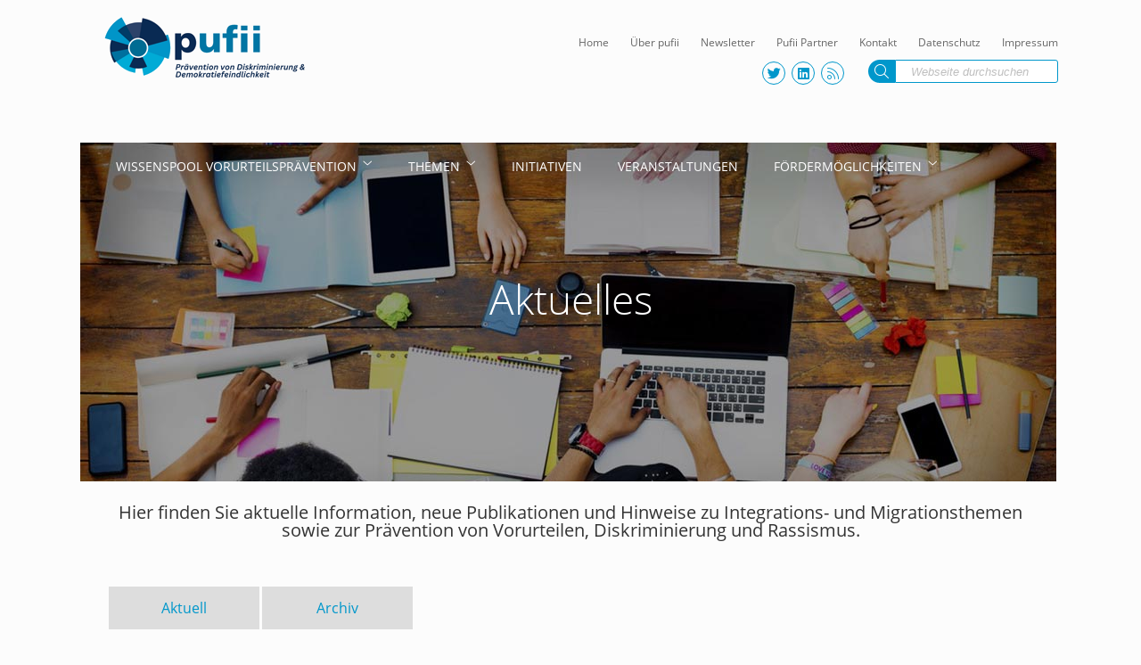

--- FILE ---
content_type: text/html
request_url: https://www.pufii.de/nano.cms/aktuelles?xa=details&id=3354
body_size: 3304
content:
<!DOCTYPE html PUBLIC "-//W3C//DTD XHTML 1.0 Strict//EN" "http://www.w3.org/TR/xhtml1/DTD/xhtml1-strict.dtd">
<html lang="de"><head>
    <meta http-equiv="Content-Type" content="text/html; charset=utf-8">
    <link href="/daten/layout/standard/css/ncmsfrontend.css?v=2025.b323" rel="stylesheet" type="text/css">
    <meta name="viewport" content="width=device-width, initial-scale=1.0, user-scalable=no">
    <meta name="format-detection" content="telephone=no">
    <LINK rel="icon" rel="icon" href="/favicon.ico">
    <script type="text/javascript">
        var eigeneURL="https://www.pufii.de/nano.cms/aktuelles?xa=details&id=3354";
    </script>
    <script src="/scripts/ncms/ncmsfrontend.js?v=2022.b323" type="text/javascript"></script>

      <title>Online-Schulung: Basisseminar Asylrecht</title>
    <meta name="title" content="Online-Schulung: Basisseminar Asylrecht">
    <meta name="description" content="">
    <meta name="keywords" content="">
    <script type="text/javascript">
		$(document).ready(function() {
			$('#ListeAktuelles .Zeile .Titel').each(function (index, wert) {
				$(this).on('click', function (event) {
						event.stopPropagation();
						$(this).next().next().slideToggle('fast');
					}
				)});
			$('a[href^="http://"]').not('a[href*=gusdecool]').attr('target','_blank');
		})
		</script><meta property="og:locale" content="de_DE" />
<meta property="og:site_name" content="PUFII – Präventive Unterstützung für Integrations-Initiativen" />
<meta property="og:type" content="article" />
<meta property="og:url" content="https://www.pufii.de/nano.cms/aktuelles?xa=details&id=3354" />
<meta property="og:title" content="Online-Schulung: Basisseminar Asylrecht" />
<meta property="og:image" content="https://www.pufii.de/daten/layout/standard/bilder/hintergrund/7.jpg" />
<meta property="og:image:url" content="https://www.pufii.de/daten/layout/standard/bilder/hintergrund/7.jpg" />
<meta name="twitter:site" content="@pufii_de" />
<meta name="twitter:title" content="Online-Schulung: Basisseminar Asylrecht" />
<meta name="twitter:dnt" content="on" />
<meta name="twitter:url" content="https://www.pufii.de/nano.cms/aktuelles?xa=details&id=3354" />
<meta name="twitter:image" content="https://www.pufii.de/daten/layout/standard/bilder/hintergrund/7.jpg" />
</head>
<body>
<div id="Seite" class="baktuelles">
    <div id="Kontainer">
        <div id="Webinhalt">
            <div id="Druckinformation"><div class="Titel">www.pufii.de </div><div class="URL">https://www.pufii.de/nano.cms/aktuelles?xa=details&id=3354</div></div>
            <div id="Kopfbereich">
                <div class="Kontainer">
                    <div class="SeitlicheAuswahl">
                        <ul class="Menu NichtDrucken" id="TopMenu">
                            <li><a href="/nano.cms/impressum">Impressum</a></li>
                            <li><a href="/nano.cms/datenschutz">Datenschutz</a></li>
                            <li><a href="/nano.cms/kontakt">Kontakt</a></li>
                            <li><a href="/nano.cms/werden-sie-pufii-partner-in">Pufii Partner</a></li>
                            <li><a href="/nano.cms/newsletter">Newsletter</a></li>
                            <li><a href="/nano.cms/ueber-pufii">Über pufii</a></li>
                            <li><a href="/">Home</a></li>
                        </ul>
                        <div class="ZweiteZeile">

                            <form id="Suchformular" method="post" action="/nano.cms/suche" >
                                <div id="SuchfeldBox">
                                    <span id="SuchfeldButton" onclick="$('#Suchformular').submit()"><i class="fa fa-search"></i></span>
                                    <input type="text" id="Suchfeld" placeholder="Webseite durchsuchen" name="suchbegriff" value="" />
                                </div>
                            </form>
                            <div class="Communities">
                                <span class="Icon"><a href="https://twitter.com/pufii_de" target="_blank"><i class="fa-brands fa-twitter"></i></a></span>
                                <span class="Icon"><a href="https://www.linkedin.com/company/pufii/" target="_blank"><i class="fa-brands fa-linkedin"></i></a></span>
                                <span class="Icon"><a href="feed://www.pufii.de/xml/aktuelles.cms" target="_blank"><i class="fa fa-rss"></i></a></span>
                            </div>
                        </div>
                    </div>

                    <a href="/"><div class="pufii-logo"><img src="/daten/layout/standard/bilder/logo-pufii.png?v=1"></div></a>
                </div>
            </div>
                        <div class="BildKontainer Bild7">
                    <div id="Navigationsbereich">
        <input type="checkbox" id="responsive-nav" onchange="$('#Seite').toggleClass('RespNavSichtbar');"><label for="responsive-nav" class="responsive-nav-label"><span>&#9776;</span>Menu</label>
        <nav id="nav" id="Hauptnavigation" role="navigation">
			<ul class="Level1"><li class="Normal MitUnterebene Level1  " id="nav151" onmouseover="$('#Seitentitel').addClass('menuhover');" onmouseout="$('#Seitentitel').removeClass('menuhover');" ><div class="Button" onclick="location.href='/nano.cms/vorurteilspraevention'"><a href="/nano.cms/vorurteilspraevention" id="NavBtvorurteilspraevention" class="Normal " title="Wissenspool Vorurteilsprävention">Wissenspool Vorurteilsprävention</a><span class="MarkerMenuEbene"></span></div><ul class="Level2"><li class="Normal  Level2  " id="nav156" onmouseover="$('#Seitentitel').addClass('menuhover');" onmouseout="$('#Seitentitel').removeClass('menuhover');" ><div class="Button" onclick="location.href='/nano.cms/was-sind-kontaktmassnahmen'"><a href="/nano.cms/was-sind-kontaktmassnahmen" id="NavBtwas-sind-kontaktmassnahmen" class="Normal " title="Kontaktmaßnahmen erklärt!">Was sind Kontaktmaßnahmen?</a><span class="MarkerMenuEbene"></span></div></li><li class="Normal MitUnterebene Level2  " id="nav153" onmouseover="$('#Seitentitel').addClass('menuhover');" onmouseout="$('#Seitentitel').removeClass('menuhover');" ><div class="Button" onclick="location.href='/nano.cms/auflistung-kontaktmassnahmen'"><a href="/nano.cms/auflistung-kontaktmassnahmen" id="NavBtauflistung-kontaktmassnahmen" class="Normal " title="Praxisbeispiele Kontaktmaßnahmen">Praxisbeispiele Kontaktmaßnahmen</a><span class="MarkerMenuEbene"></span></div></li><li class="Normal MitUnterebene Level2  " id="nav154" onmouseover="$('#Seitentitel').addClass('menuhover');" onmouseout="$('#Seitentitel').removeClass('menuhover');" ><div class="Button" onclick="location.href='/nano.cms/Praxistipps'"><a href="/nano.cms/Praxistipps" id="NavBtPraxistipps" class="Normal " title="Praxistipps">Praxistipps</a><span class="MarkerMenuEbene"></span></div></li><li class="Normal MitUnterebene Level2  " id="nav157" onmouseover="$('#Seitentitel').addClass('menuhover');" onmouseout="$('#Seitentitel').removeClass('menuhover');" ><div class="Button" onclick="location.href='/nano.cms/experten-im-gespraech'"><a href="/nano.cms/experten-im-gespraech" id="NavBtexperten-im-gespraech" class="Normal " title="Expert*innen im Gespräch">Expert*innen im Gespräch</a><span class="MarkerMenuEbene"></span></div></li><li class="Normal MitUnterebene Level2  " id="nav155" onmouseover="$('#Seitentitel').addClass('menuhover');" onmouseout="$('#Seitentitel').removeClass('menuhover');" ><div class="Button" onclick="location.href='/nano.cms/hintergrundinformationen'"><a href="/nano.cms/hintergrundinformationen" id="NavBthintergrundinformationen" class="Normal " title="Hintergrundinformationen">Hintergrundinformationen</a><span class="MarkerMenuEbene"></span></div></li></ul></li><li class="Normal MitUnterebene Level1  " id="nav174" onmouseover="$('#Seitentitel').addClass('menuhover');" onmouseout="$('#Seitentitel').removeClass('menuhover');" ><div class="Button" onclick="location.href='/nano.cms/Informationen'"><a href="/nano.cms/Informationen" id="NavBtInformationen" class="Normal " title="Themen">Themen</a><span class="MarkerMenuEbene"></span></div><ul class="Level2"><li class="Normal Level2 " id="navR58" ><div class="Button" onclick="location.href='/nano.cms/informationen?idr=58'"><a href="/nano.cms/informationen?idr=58" class="Normal ">Migration und Flucht</a></div></li><li class="Normal Level2 " id="navR59" ><div class="Button" onclick="location.href='/nano.cms/informationen?idr=59'"><a href="/nano.cms/informationen?idr=59" class="Normal ">Integration & Gesellschaftlicher Zusammenhalt</a></div></li><li class="Normal Level2 " id="navR60" ><div class="Button" onclick="location.href='/nano.cms/informationen?idr=60'"><a href="/nano.cms/informationen?idr=60" class="Normal ">Diskriminierung</a></div></li><li class="Normal Level2 " id="navR61" ><div class="Button" onclick="location.href='/nano.cms/informationen?idr=61'"><a href="/nano.cms/informationen?idr=61" class="Normal ">Rassismus</a></div></li><li class="Normal Level2 " id="navR62" ><div class="Button" onclick="location.href='/nano.cms/informationen?idr=62'"><a href="/nano.cms/informationen?idr=62" class="Normal ">Antisemitismus</a></div></li><li class="Normal Level2 " id="navR63" ><div class="Button" onclick="location.href='/nano.cms/informationen?idr=63'"><a href="/nano.cms/informationen?idr=63" class="Normal ">Antiziganismus</a></div></li><li class="Normal Level2 " id="navR64" ><div class="Button" onclick="location.href='/nano.cms/informationen?idr=64'"><a href="/nano.cms/informationen?idr=64" class="Normal ">Sexismus</a></div></li><li class="Normal Level2 " id="navR65" ><div class="Button" onclick="location.href='/nano.cms/informationen?idr=65'"><a href="/nano.cms/informationen?idr=65" class="Normal ">Radikalisierung & Extremismus</a></div></li><li class="Normal Level2 " id="navR66" ><div class="Button" onclick="location.href='/nano.cms/informationen?idr=66'"><a href="/nano.cms/informationen?idr=66" class="Normal ">Demokratiefeindlichkeit</a></div></li><li class="Normal Level2 " id="navR67" ><div class="Button" onclick="location.href='/nano.cms/informationen?idr=67'"><a href="/nano.cms/informationen?idr=67" class="Normal ">Islamismus</a></div></li><li class="Normal Level2 " id="navR68" ><div class="Button" onclick="location.href='/nano.cms/informationen?idr=68'"><a href="/nano.cms/informationen?idr=68" class="Normal ">Rechtsextremismus</a></div></li><li class="Normal Level2 " id="navR69" ><div class="Button" onclick="location.href='/nano.cms/informationen?idr=69'"><a href="/nano.cms/informationen?idr=69" class="Normal ">Ableismus</a></div></li><li class="Normal Level2 " id="navR70" ><div class="Button" onclick="location.href='/nano.cms/informationen?idr=70'"><a href="/nano.cms/informationen?idr=70" class="Normal ">Verschwörungsideologien</a></div></li></ul></li><li class="Normal MitUnterebene Level1  " id="nav10" onmouseover="$('#Seitentitel').addClass('menuhover');" onmouseout="$('#Seitentitel').removeClass('menuhover');" ><div class="Button" onclick="location.href='/nano.cms/initiativen-kartenansicht'"><a href="/nano.cms/initiativen-kartenansicht" class="Normal" target="_self" title="Initiativen und Best Practice Beispiele aus der Flüchtlingsarbeit sowie den Bereichen Integration und Kriminalprävention">Initiativen</a><span class="MarkerMenuEbene"></span></div><ul class="Level2"></ul></li><li class="Normal MitUnterebene Level1  " id="nav11" onmouseover="$('#Seitentitel').addClass('menuhover');" onmouseout="$('#Seitentitel').removeClass('menuhover');" ><div class="Button" onclick="location.href='/nano.cms/veranstaltungen?#nav'"><a href="/nano.cms/veranstaltungen?#nav" class="Normal" target="_self" title="Veranstaltungen">Veranstaltungen</a><span class="MarkerMenuEbene"></span></div><ul class="Level2"></ul></li><li class="Normal MitUnterebene Level1  " id="nav80" onmouseover="$('#Seitentitel').addClass('menuhover');" onmouseout="$('#Seitentitel').removeClass('menuhover');" ><div class="Button" onclick="location.href='/nano.cms/foerdermoeglichkeiten'"><a href="/nano.cms/foerdermoeglichkeiten" id="NavBtfoerdermoeglichkeiten" class="Normal " title="Unterstützung & Beratung">Fördermöglichkeiten</a><span class="MarkerMenuEbene"></span></div><ul class="Level2"><li class="Normal  Level2  " id="nav171" onmouseover="$('#Seitentitel').addClass('menuhover');" onmouseout="$('#Seitentitel').removeClass('menuhover');" ><div class="Button" onclick="location.href='/nano.cms/kontinuierliche-foerdermoeglichkeiten'"><a href="/nano.cms/kontinuierliche-foerdermoeglichkeiten" id="NavBtkontinuierliche-foerdermoeglichkeiten" class="Normal " title="Kontinuierliche Fördermöglichkeiten">Kontinuierliche Fördermöglichkeiten</a><span class="MarkerMenuEbene"></span></div></li><li class="Normal  Level2  " id="nav170" onmouseover="$('#Seitentitel').addClass('menuhover');" onmouseout="$('#Seitentitel').removeClass('menuhover');" ><div class="Button" onclick="location.href='/nano.cms/weitere-ausschreibungen-und-preise'"><a href="/nano.cms/weitere-ausschreibungen-und-preise" id="NavBtweitere-ausschreibungen-und-preise" class="Normal " title="Weitere Ausschreibungen und Preise">Ausschreibungen und Preise</a><span class="MarkerMenuEbene"></span></div></li></ul></li></ul>        </nav>
        </div>                <div id="Hauptbereich">
                        <div id="Artikelbereich" role="main" class="Standard MitHauptnavigaton">
                            <div class="Inhalt " id="Artikelinhalt"><h1 id="Seitentitel">Aktuelles</h1><div id="ArtikelHaupttext"><h2>Hier finden Sie aktuelle Information, neue Publikationen und Hinweise zu Integrations- und Migrationsthemen sowie zur Prävention von Vorurteilen, Diskriminierung und Rassismus.</h2>

<p>&nbsp;</p>		<ul id="NavigationInhalt" class="NavigationInhalt">
		<li class=""><a href="/nano.cms/aktuelles">Aktuell</a></li>
		<li class=""><a href="/nano.cms/aktuelles?xa=archiv">Archiv</a></li>
		</ul><div id="ListeAktuelles"><div class="Zeile"><div class="Datum">24.05.2023</div><h2 class="Titel">Online-Schulung: Basisseminar Asylrecht</h2><div class="Untertitel"></div><div class="Inhalt"><p>In dieser Online-Schulung vermitteln wir Ihnen ein Grundverst&auml;ndnis der rechtlichen Situation von Asylsuchenden. Wie laufen die Aufnahme und das Asylverfahren in NRW ab? Welche Folgen hat die Entscheidung &uuml;ber den Asylantrag? Welche Rechte und Pflichten haben Asylsuchende?</p>

<p>Das erm&ouml;glicht es Ihnen, die Anliegen von Schutzsuchenden besser einzuordnen und einzusch&auml;tzen, wann Beratung oder rechtliche Vertretung notwendig werden. Es besteht die Gelegenheit f&uuml;r Fragen und Austausch.</p>

<p>20.06.2023 - Online<br />
<a href="https://www.frnrw.de/ehrenamt-initiativen/aktuelle-veranstaltungen-und-schulungen/20062023-online-schulung-basisseminar-asylrecht.html">Weitere Informationen sowie zur Anmeldung:</a></p></div></div></div></div></div>                        </div>
                </div>
            </div>
        </div>
        <div id="Fussbereich"><div class="Kontainer">
            <div class="Titel">Pufii ist eine gemeinsame Initiative von</div>      <div class="LogoInitiative" >
            <div class="Block"><a href="https://www.praeventionstag.de/" target="_blank"><img src="/daten/layout/standard/bilder/logo-dpt.png"></a></div>
            <div class="Block"><a href="https://www.defus.de/" target="_blank"><img src="/daten/layout/standard/bilder/logo-defus.png"></a></div>
      </div>
      <div class='FussPartner'>
        <h2>Pufii-Partner</h2>
        <div class='FlexKontainer MediaStdSpalten3 MediaMobSpalten1'>
          <div class='Block PosZentriertHV'><a href='https://communaid.com/' target='_blank'><img src='/daten/bilder/partner/communaid_logo.png' class='BMax75' alt='Eine Illustration, die verschieden Menschen bei einer Unterhaltung zeigt.'></a></div>
          <div class='Block PosZentriertHV'><a href='https://ldz-niedersachsen.de/' target='_blank'><img src='/daten/bilder/partner/ldz.png' class='BMaxPx200' alt='Logo vom LDZ'></a></div>
          <div class='Block PosZentriertHV'><a href='https://www.motra.info/' target='_blank'><img src='/daten/bilder/partner/motra.png' class='BMaxPx150' alt='Logo vom MOTRA'></a></div>
          <div class="Block  Zusatz">&nbsp;</div>
        </div>
      </div>

        </div>

      </div>    </div>
    </div>
</body>
</html>

--- FILE ---
content_type: text/css
request_url: https://www.pufii.de/daten/layout/standard/css/ncmsfrontend.css?v=2025.b323
body_size: 51317
content:
@font-face{font-family:"NanoMager";font-style:normal;font-weight:300;src:local("NanoMager"),local("OpenSans-Light"),url(/daten/layout/standard/schriften/opensans/mager300.woff) format("woff")}@font-face{font-family:"NanoNormal";font-style:normal;font-weight:400;src:local("NanoNormal"),local("OpenSans"),url(/daten/layout/standard/schriften/opensans/normal400.woff) format("woff")}@font-face{font-family:"NanoFett";font-style:normal;font-weight:700;src:local("NanoFett"),local("OpenSans-Bold"),url(/daten/layout/standard/schriften/opensans/normal700.woff) format("woff")}em{font-style:italic}body,div,span,applet,object,iframe,h1,h2,h3,h4,h5,h6,p,blockquote,pre,a,abbr,acronym,address,big,cite,code,del,dfn,em,img,ins,kbd,q,s,samp,small,strike,strong,sub,sup,tt,var,b,u,i,center,dl,dt,dd,ol,ul,li,fieldset,form,label,legend,table,caption,tbody,tfoot,thead,tr,th,td,article,aside,canvas,details,embed,figure,figcaption,footer,header,hgroup,menu,nav,output,ruby,section,summary,time,mark,audio,video{margin:0;padding:0;border:0;font-size:100%;font:inherit;vertical-align:baseline}html{margin:0;padding:0;border:0;font-size:100%;vertical-align:baseline}article,aside,details,figcaption,figure,footer,header,hgroup,menu,nav,section{display:block}body{line-height:1}ol,ul{list-style:none}blockquote,q{quotes:none}blockquote:before,blockquote:after{content:"";content:none}q:before,q:after{content:"";content:none}table{border-collapse:collapse;border-spacing:0}.Transparent50{opacity:.5}.wrapper{box-sizing:border-box;max-width:1200px;margin:0 auto}.container-fluid{margin-right:auto;margin-left:auto;padding-right:2rem;padding-left:2rem}.Flexgrid{box-sizing:border-box;display:-webkit-box;display:-webkit-flex;display:-moz-flex;display:-ms-flexbox;display:flex;-webkit-box-flex:0;-webkit-flex:0 1 auto;-moz-box-flex:0;-moz-flex:0 1 auto;-ms-flex:0 1 auto;flex:0 1 auto;-webkit-box-direction:normal;-webkit-box-orient:horizontal;-webkit-flex-direction:row;-moz-flex-direction:row;-ms-flex-direction:row;flex-direction:row;-webkit-flex-wrap:wrap;-moz-flex-wrap:wrap;-ms-flex-wrap:wrap;flex-wrap:wrap;margin-right:-0.5rem;margin-left:-0.5rem}.Flexgrid.reverse{-webkit-box-direction:reverse;-webkit-box-orient:horizontal}.Flexgrid.colreverse{-webkit-box-direction:reverse;-webkit-box-orient:vertical}.col-xs{box-sizing:border-box;-webkit-box-flex:0;-webkit-flex-grow:0;-moz-flex-grow:0;-ms-flex-positive:0;flex-grow:0;-webkit-flex-shrink:0;-moz-flex-shrink:0;-ms-flex-negative:0;flex-shrink:0;padding-right:.5rem;padding-left:.5rem;-webkit-flex-basis:auto;-moz-flex-basis:auto;-ms-flex-preferred-size:auto;flex-basis:auto}.col-xs-1{box-sizing:border-box;-webkit-box-flex:0;-webkit-flex-grow:0;-moz-flex-grow:0;-ms-flex-positive:0;flex-grow:0;-webkit-flex-shrink:0;-moz-flex-shrink:0;-ms-flex-negative:0;flex-shrink:0;padding-right:.5rem;padding-left:.5rem;-webkit-flex-basis:8.3333333333%;-moz-flex-basis:8.3333333333%;-ms-flex-preferred-size:8.3333333333%;flex-basis:8.3333333333%;max-width:8.3333333333%}.col-xs-2{box-sizing:border-box;-webkit-box-flex:0;-webkit-flex-grow:0;-moz-flex-grow:0;-ms-flex-positive:0;flex-grow:0;-webkit-flex-shrink:0;-moz-flex-shrink:0;-ms-flex-negative:0;flex-shrink:0;padding-right:.5rem;padding-left:.5rem;-webkit-flex-basis:16.6666666667%;-moz-flex-basis:16.6666666667%;-ms-flex-preferred-size:16.6666666667%;flex-basis:16.6666666667%;max-width:16.6666666667%}.col-xs-3{box-sizing:border-box;-webkit-box-flex:0;-webkit-flex-grow:0;-moz-flex-grow:0;-ms-flex-positive:0;flex-grow:0;-webkit-flex-shrink:0;-moz-flex-shrink:0;-ms-flex-negative:0;flex-shrink:0;padding-right:.5rem;padding-left:.5rem;-webkit-flex-basis:25%;-moz-flex-basis:25%;-ms-flex-preferred-size:25%;flex-basis:25%;max-width:25%}.col-xs-4{box-sizing:border-box;-webkit-box-flex:0;-webkit-flex-grow:0;-moz-flex-grow:0;-ms-flex-positive:0;flex-grow:0;-webkit-flex-shrink:0;-moz-flex-shrink:0;-ms-flex-negative:0;flex-shrink:0;padding-right:.5rem;padding-left:.5rem;-webkit-flex-basis:33.3333333333%;-moz-flex-basis:33.3333333333%;-ms-flex-preferred-size:33.3333333333%;flex-basis:33.3333333333%;max-width:33.3333333333%}.col-xs-5{box-sizing:border-box;-webkit-box-flex:0;-webkit-flex-grow:0;-moz-flex-grow:0;-ms-flex-positive:0;flex-grow:0;-webkit-flex-shrink:0;-moz-flex-shrink:0;-ms-flex-negative:0;flex-shrink:0;padding-right:.5rem;padding-left:.5rem;-webkit-flex-basis:41.6666666667%;-moz-flex-basis:41.6666666667%;-ms-flex-preferred-size:41.6666666667%;flex-basis:41.6666666667%;max-width:41.6666666667%}.col-xs-6{box-sizing:border-box;-webkit-box-flex:0;-webkit-flex-grow:0;-moz-flex-grow:0;-ms-flex-positive:0;flex-grow:0;-webkit-flex-shrink:0;-moz-flex-shrink:0;-ms-flex-negative:0;flex-shrink:0;padding-right:.5rem;padding-left:.5rem;-webkit-flex-basis:50%;-moz-flex-basis:50%;-ms-flex-preferred-size:50%;flex-basis:50%;max-width:50%}.col-xs-7{box-sizing:border-box;-webkit-box-flex:0;-webkit-flex-grow:0;-moz-flex-grow:0;-ms-flex-positive:0;flex-grow:0;-webkit-flex-shrink:0;-moz-flex-shrink:0;-ms-flex-negative:0;flex-shrink:0;padding-right:.5rem;padding-left:.5rem;-webkit-flex-basis:58.3333333333%;-moz-flex-basis:58.3333333333%;-ms-flex-preferred-size:58.3333333333%;flex-basis:58.3333333333%;max-width:58.3333333333%}.col-xs-8{box-sizing:border-box;-webkit-box-flex:0;-webkit-flex-grow:0;-moz-flex-grow:0;-ms-flex-positive:0;flex-grow:0;-webkit-flex-shrink:0;-moz-flex-shrink:0;-ms-flex-negative:0;flex-shrink:0;padding-right:.5rem;padding-left:.5rem;-webkit-flex-basis:66.6666666667%;-moz-flex-basis:66.6666666667%;-ms-flex-preferred-size:66.6666666667%;flex-basis:66.6666666667%;max-width:66.6666666667%}.col-xs-9{box-sizing:border-box;-webkit-box-flex:0;-webkit-flex-grow:0;-moz-flex-grow:0;-ms-flex-positive:0;flex-grow:0;-webkit-flex-shrink:0;-moz-flex-shrink:0;-ms-flex-negative:0;flex-shrink:0;padding-right:.5rem;padding-left:.5rem;-webkit-flex-basis:75%;-moz-flex-basis:75%;-ms-flex-preferred-size:75%;flex-basis:75%;max-width:75%}.col-xs-10{box-sizing:border-box;-webkit-box-flex:0;-webkit-flex-grow:0;-moz-flex-grow:0;-ms-flex-positive:0;flex-grow:0;-webkit-flex-shrink:0;-moz-flex-shrink:0;-ms-flex-negative:0;flex-shrink:0;padding-right:.5rem;padding-left:.5rem;-webkit-flex-basis:83.3333333333%;-moz-flex-basis:83.3333333333%;-ms-flex-preferred-size:83.3333333333%;flex-basis:83.3333333333%;max-width:83.3333333333%}.col-xs-11{box-sizing:border-box;-webkit-box-flex:0;-webkit-flex-grow:0;-moz-flex-grow:0;-ms-flex-positive:0;flex-grow:0;-webkit-flex-shrink:0;-moz-flex-shrink:0;-ms-flex-negative:0;flex-shrink:0;padding-right:.5rem;padding-left:.5rem;-webkit-flex-basis:91.6666666667%;-moz-flex-basis:91.6666666667%;-ms-flex-preferred-size:91.6666666667%;flex-basis:91.6666666667%;max-width:91.6666666667%}.col-xs-12{box-sizing:border-box;-webkit-box-flex:0;-webkit-flex-grow:0;-moz-flex-grow:0;-ms-flex-positive:0;flex-grow:0;-webkit-flex-shrink:0;-moz-flex-shrink:0;-ms-flex-negative:0;flex-shrink:0;padding-right:.5rem;padding-left:.5rem;-webkit-flex-basis:100%;-moz-flex-basis:100%;-ms-flex-preferred-size:100%;flex-basis:100%;max-width:100%}.col-xs-offset-0{box-sizing:border-box;-webkit-box-flex:0;-webkit-flex-grow:0;-moz-flex-grow:0;-ms-flex-positive:0;flex-grow:0;-webkit-flex-shrink:0;-moz-flex-shrink:0;-ms-flex-negative:0;flex-shrink:0;padding-right:.5rem;padding-left:.5rem;margin-left:0}.col-xs-offset-1{box-sizing:border-box;-webkit-box-flex:0;-webkit-flex-grow:0;-moz-flex-grow:0;-ms-flex-positive:0;flex-grow:0;-webkit-flex-shrink:0;-moz-flex-shrink:0;-ms-flex-negative:0;flex-shrink:0;padding-right:.5rem;padding-left:.5rem;margin-left:8.3333333333%}.col-xs-offset-2{box-sizing:border-box;-webkit-box-flex:0;-webkit-flex-grow:0;-moz-flex-grow:0;-ms-flex-positive:0;flex-grow:0;-webkit-flex-shrink:0;-moz-flex-shrink:0;-ms-flex-negative:0;flex-shrink:0;padding-right:.5rem;padding-left:.5rem;margin-left:16.6666666667%}.col-xs-offset-3{box-sizing:border-box;-webkit-box-flex:0;-webkit-flex-grow:0;-moz-flex-grow:0;-ms-flex-positive:0;flex-grow:0;-webkit-flex-shrink:0;-moz-flex-shrink:0;-ms-flex-negative:0;flex-shrink:0;padding-right:.5rem;padding-left:.5rem;margin-left:25%}.col-xs-offset-4{box-sizing:border-box;-webkit-box-flex:0;-webkit-flex-grow:0;-moz-flex-grow:0;-ms-flex-positive:0;flex-grow:0;-webkit-flex-shrink:0;-moz-flex-shrink:0;-ms-flex-negative:0;flex-shrink:0;padding-right:.5rem;padding-left:.5rem;margin-left:33.3333333333%}.col-xs-offset-5{box-sizing:border-box;-webkit-box-flex:0;-webkit-flex-grow:0;-moz-flex-grow:0;-ms-flex-positive:0;flex-grow:0;-webkit-flex-shrink:0;-moz-flex-shrink:0;-ms-flex-negative:0;flex-shrink:0;padding-right:.5rem;padding-left:.5rem;margin-left:41.6666666667%}.col-xs-offset-6{box-sizing:border-box;-webkit-box-flex:0;-webkit-flex-grow:0;-moz-flex-grow:0;-ms-flex-positive:0;flex-grow:0;-webkit-flex-shrink:0;-moz-flex-shrink:0;-ms-flex-negative:0;flex-shrink:0;padding-right:.5rem;padding-left:.5rem;margin-left:50%}.col-xs-offset-7{box-sizing:border-box;-webkit-box-flex:0;-webkit-flex-grow:0;-moz-flex-grow:0;-ms-flex-positive:0;flex-grow:0;-webkit-flex-shrink:0;-moz-flex-shrink:0;-ms-flex-negative:0;flex-shrink:0;padding-right:.5rem;padding-left:.5rem;margin-left:58.3333333333%}.col-xs-offset-8{box-sizing:border-box;-webkit-box-flex:0;-webkit-flex-grow:0;-moz-flex-grow:0;-ms-flex-positive:0;flex-grow:0;-webkit-flex-shrink:0;-moz-flex-shrink:0;-ms-flex-negative:0;flex-shrink:0;padding-right:.5rem;padding-left:.5rem;margin-left:66.6666666667%}.col-xs-offset-9{box-sizing:border-box;-webkit-box-flex:0;-webkit-flex-grow:0;-moz-flex-grow:0;-ms-flex-positive:0;flex-grow:0;-webkit-flex-shrink:0;-moz-flex-shrink:0;-ms-flex-negative:0;flex-shrink:0;padding-right:.5rem;padding-left:.5rem;margin-left:75%}.col-xs-offset-10{box-sizing:border-box;-webkit-box-flex:0;-webkit-flex-grow:0;-moz-flex-grow:0;-ms-flex-positive:0;flex-grow:0;-webkit-flex-shrink:0;-moz-flex-shrink:0;-ms-flex-negative:0;flex-shrink:0;padding-right:.5rem;padding-left:.5rem;margin-left:83.3333333333%}.col-xs-offset-11{box-sizing:border-box;-webkit-box-flex:0;-webkit-flex-grow:0;-moz-flex-grow:0;-ms-flex-positive:0;flex-grow:0;-webkit-flex-shrink:0;-moz-flex-shrink:0;-ms-flex-negative:0;flex-shrink:0;padding-right:.5rem;padding-left:.5rem;margin-left:91.6666666667%}.col-xs-offset-12{box-sizing:border-box;-webkit-box-flex:0;-webkit-flex-grow:0;-moz-flex-grow:0;-ms-flex-positive:0;flex-grow:0;-webkit-flex-shrink:0;-moz-flex-shrink:0;-ms-flex-negative:0;flex-shrink:0;padding-right:.5rem;padding-left:.5rem;margin-left:100%}.col-xs{-webkit-box-flex:1;-webkit-flex-grow:1;-moz-flex-grow:1;-ms-flex-positive:1;flex-grow:1;-webkit-flex-basis:0;-moz-flex-basis:0;-ms-flex-preferred-size:0;flex-basis:0;max-width:100%}.start-xs{-webkit-box-pack:start;-ms-flex-pack:start;text-align:left}.center-xs{-webkit-box-pack:center;-ms-flex-pack:center;-webkit-justify-content:center;-moz-justify-content:center;justify-content:center;text-align:center}.end-xs{-webkit-box-pack:end;-ms-flex-pack:end;text-align:right}.top-xs{-webkit-box-align:start;-ms-flex-align:start}.middle-xs{-webkit-box-align:center;-ms-flex-align:center;-webkit-align-items:center;-moz-align-items:center;align-items:center}.bottom-xs{-webkit-box-align:end;-ms-flex-align:end}.around-xs{-ms-flex-pack:distribute}.between-xs{-webkit-box-pack:justify;-ms-flex-pack:justify}.first-xs{order:-1}.last-xs{order:1}@media only screen and (min-width: 48em){.container{width:46rem}.col-sm{box-sizing:border-box;-webkit-box-flex:0;-webkit-flex-grow:0;-moz-flex-grow:0;-ms-flex-positive:0;flex-grow:0;-webkit-flex-shrink:0;-moz-flex-shrink:0;-ms-flex-negative:0;flex-shrink:0;padding-right:.5rem;padding-left:.5rem;-webkit-flex-basis:auto;-moz-flex-basis:auto;-ms-flex-preferred-size:auto;flex-basis:auto}.col-sm-1{box-sizing:border-box;-webkit-box-flex:0;-webkit-flex-grow:0;-moz-flex-grow:0;-ms-flex-positive:0;flex-grow:0;-webkit-flex-shrink:0;-moz-flex-shrink:0;-ms-flex-negative:0;flex-shrink:0;padding-right:.5rem;padding-left:.5rem;-webkit-flex-basis:8.3333333333%;-moz-flex-basis:8.3333333333%;-ms-flex-preferred-size:8.3333333333%;flex-basis:8.3333333333%;max-width:8.3333333333%}.col-sm-2{box-sizing:border-box;-webkit-box-flex:0;-webkit-flex-grow:0;-moz-flex-grow:0;-ms-flex-positive:0;flex-grow:0;-webkit-flex-shrink:0;-moz-flex-shrink:0;-ms-flex-negative:0;flex-shrink:0;padding-right:.5rem;padding-left:.5rem;-webkit-flex-basis:16.6666666667%;-moz-flex-basis:16.6666666667%;-ms-flex-preferred-size:16.6666666667%;flex-basis:16.6666666667%;max-width:16.6666666667%}.col-sm-3{box-sizing:border-box;-webkit-box-flex:0;-webkit-flex-grow:0;-moz-flex-grow:0;-ms-flex-positive:0;flex-grow:0;-webkit-flex-shrink:0;-moz-flex-shrink:0;-ms-flex-negative:0;flex-shrink:0;padding-right:.5rem;padding-left:.5rem;-webkit-flex-basis:25%;-moz-flex-basis:25%;-ms-flex-preferred-size:25%;flex-basis:25%;max-width:25%}.col-sm-4{box-sizing:border-box;-webkit-box-flex:0;-webkit-flex-grow:0;-moz-flex-grow:0;-ms-flex-positive:0;flex-grow:0;-webkit-flex-shrink:0;-moz-flex-shrink:0;-ms-flex-negative:0;flex-shrink:0;padding-right:.5rem;padding-left:.5rem;-webkit-flex-basis:33.3333333333%;-moz-flex-basis:33.3333333333%;-ms-flex-preferred-size:33.3333333333%;flex-basis:33.3333333333%;max-width:33.3333333333%}.col-sm-5{box-sizing:border-box;-webkit-box-flex:0;-webkit-flex-grow:0;-moz-flex-grow:0;-ms-flex-positive:0;flex-grow:0;-webkit-flex-shrink:0;-moz-flex-shrink:0;-ms-flex-negative:0;flex-shrink:0;padding-right:.5rem;padding-left:.5rem;-webkit-flex-basis:41.6666666667%;-moz-flex-basis:41.6666666667%;-ms-flex-preferred-size:41.6666666667%;flex-basis:41.6666666667%;max-width:41.6666666667%}.col-sm-6{box-sizing:border-box;-webkit-box-flex:0;-webkit-flex-grow:0;-moz-flex-grow:0;-ms-flex-positive:0;flex-grow:0;-webkit-flex-shrink:0;-moz-flex-shrink:0;-ms-flex-negative:0;flex-shrink:0;padding-right:.5rem;padding-left:.5rem;-webkit-flex-basis:50%;-moz-flex-basis:50%;-ms-flex-preferred-size:50%;flex-basis:50%;max-width:50%}.col-sm-7{box-sizing:border-box;-webkit-box-flex:0;-webkit-flex-grow:0;-moz-flex-grow:0;-ms-flex-positive:0;flex-grow:0;-webkit-flex-shrink:0;-moz-flex-shrink:0;-ms-flex-negative:0;flex-shrink:0;padding-right:.5rem;padding-left:.5rem;-webkit-flex-basis:58.3333333333%;-moz-flex-basis:58.3333333333%;-ms-flex-preferred-size:58.3333333333%;flex-basis:58.3333333333%;max-width:58.3333333333%}.col-sm-8{box-sizing:border-box;-webkit-box-flex:0;-webkit-flex-grow:0;-moz-flex-grow:0;-ms-flex-positive:0;flex-grow:0;-webkit-flex-shrink:0;-moz-flex-shrink:0;-ms-flex-negative:0;flex-shrink:0;padding-right:.5rem;padding-left:.5rem;-webkit-flex-basis:66.6666666667%;-moz-flex-basis:66.6666666667%;-ms-flex-preferred-size:66.6666666667%;flex-basis:66.6666666667%;max-width:66.6666666667%}.col-sm-9{box-sizing:border-box;-webkit-box-flex:0;-webkit-flex-grow:0;-moz-flex-grow:0;-ms-flex-positive:0;flex-grow:0;-webkit-flex-shrink:0;-moz-flex-shrink:0;-ms-flex-negative:0;flex-shrink:0;padding-right:.5rem;padding-left:.5rem;-webkit-flex-basis:75%;-moz-flex-basis:75%;-ms-flex-preferred-size:75%;flex-basis:75%;max-width:75%}.col-sm-10{box-sizing:border-box;-webkit-box-flex:0;-webkit-flex-grow:0;-moz-flex-grow:0;-ms-flex-positive:0;flex-grow:0;-webkit-flex-shrink:0;-moz-flex-shrink:0;-ms-flex-negative:0;flex-shrink:0;padding-right:.5rem;padding-left:.5rem;-webkit-flex-basis:83.3333333333%;-moz-flex-basis:83.3333333333%;-ms-flex-preferred-size:83.3333333333%;flex-basis:83.3333333333%;max-width:83.3333333333%}.col-sm-11{box-sizing:border-box;-webkit-box-flex:0;-webkit-flex-grow:0;-moz-flex-grow:0;-ms-flex-positive:0;flex-grow:0;-webkit-flex-shrink:0;-moz-flex-shrink:0;-ms-flex-negative:0;flex-shrink:0;padding-right:.5rem;padding-left:.5rem;-webkit-flex-basis:91.6666666667%;-moz-flex-basis:91.6666666667%;-ms-flex-preferred-size:91.6666666667%;flex-basis:91.6666666667%;max-width:91.6666666667%}.col-sm-12{box-sizing:border-box;-webkit-box-flex:0;-webkit-flex-grow:0;-moz-flex-grow:0;-ms-flex-positive:0;flex-grow:0;-webkit-flex-shrink:0;-moz-flex-shrink:0;-ms-flex-negative:0;flex-shrink:0;padding-right:.5rem;padding-left:.5rem;-webkit-flex-basis:100%;-moz-flex-basis:100%;-ms-flex-preferred-size:100%;flex-basis:100%;max-width:100%}.col-sm-offset-0{box-sizing:border-box;-webkit-box-flex:0;-webkit-flex-grow:0;-moz-flex-grow:0;-ms-flex-positive:0;flex-grow:0;-webkit-flex-shrink:0;-moz-flex-shrink:0;-ms-flex-negative:0;flex-shrink:0;padding-right:.5rem;padding-left:.5rem;margin-left:0}.col-sm-offset-1{box-sizing:border-box;-webkit-box-flex:0;-webkit-flex-grow:0;-moz-flex-grow:0;-ms-flex-positive:0;flex-grow:0;-webkit-flex-shrink:0;-moz-flex-shrink:0;-ms-flex-negative:0;flex-shrink:0;padding-right:.5rem;padding-left:.5rem;margin-left:8.3333333333%}.col-sm-offset-2{box-sizing:border-box;-webkit-box-flex:0;-webkit-flex-grow:0;-moz-flex-grow:0;-ms-flex-positive:0;flex-grow:0;-webkit-flex-shrink:0;-moz-flex-shrink:0;-ms-flex-negative:0;flex-shrink:0;padding-right:.5rem;padding-left:.5rem;margin-left:16.6666666667%}.col-sm-offset-3{box-sizing:border-box;-webkit-box-flex:0;-webkit-flex-grow:0;-moz-flex-grow:0;-ms-flex-positive:0;flex-grow:0;-webkit-flex-shrink:0;-moz-flex-shrink:0;-ms-flex-negative:0;flex-shrink:0;padding-right:.5rem;padding-left:.5rem;margin-left:25%}.col-sm-offset-4{box-sizing:border-box;-webkit-box-flex:0;-webkit-flex-grow:0;-moz-flex-grow:0;-ms-flex-positive:0;flex-grow:0;-webkit-flex-shrink:0;-moz-flex-shrink:0;-ms-flex-negative:0;flex-shrink:0;padding-right:.5rem;padding-left:.5rem;margin-left:33.3333333333%}.col-sm-offset-5{box-sizing:border-box;-webkit-box-flex:0;-webkit-flex-grow:0;-moz-flex-grow:0;-ms-flex-positive:0;flex-grow:0;-webkit-flex-shrink:0;-moz-flex-shrink:0;-ms-flex-negative:0;flex-shrink:0;padding-right:.5rem;padding-left:.5rem;margin-left:41.6666666667%}.col-sm-offset-6{box-sizing:border-box;-webkit-box-flex:0;-webkit-flex-grow:0;-moz-flex-grow:0;-ms-flex-positive:0;flex-grow:0;-webkit-flex-shrink:0;-moz-flex-shrink:0;-ms-flex-negative:0;flex-shrink:0;padding-right:.5rem;padding-left:.5rem;margin-left:50%}.col-sm-offset-7{box-sizing:border-box;-webkit-box-flex:0;-webkit-flex-grow:0;-moz-flex-grow:0;-ms-flex-positive:0;flex-grow:0;-webkit-flex-shrink:0;-moz-flex-shrink:0;-ms-flex-negative:0;flex-shrink:0;padding-right:.5rem;padding-left:.5rem;margin-left:58.3333333333%}.col-sm-offset-8{box-sizing:border-box;-webkit-box-flex:0;-webkit-flex-grow:0;-moz-flex-grow:0;-ms-flex-positive:0;flex-grow:0;-webkit-flex-shrink:0;-moz-flex-shrink:0;-ms-flex-negative:0;flex-shrink:0;padding-right:.5rem;padding-left:.5rem;margin-left:66.6666666667%}.col-sm-offset-9{box-sizing:border-box;-webkit-box-flex:0;-webkit-flex-grow:0;-moz-flex-grow:0;-ms-flex-positive:0;flex-grow:0;-webkit-flex-shrink:0;-moz-flex-shrink:0;-ms-flex-negative:0;flex-shrink:0;padding-right:.5rem;padding-left:.5rem;margin-left:75%}.col-sm-offset-10{box-sizing:border-box;-webkit-box-flex:0;-webkit-flex-grow:0;-moz-flex-grow:0;-ms-flex-positive:0;flex-grow:0;-webkit-flex-shrink:0;-moz-flex-shrink:0;-ms-flex-negative:0;flex-shrink:0;padding-right:.5rem;padding-left:.5rem;margin-left:83.3333333333%}.col-sm-offset-11{box-sizing:border-box;-webkit-box-flex:0;-webkit-flex-grow:0;-moz-flex-grow:0;-ms-flex-positive:0;flex-grow:0;-webkit-flex-shrink:0;-moz-flex-shrink:0;-ms-flex-negative:0;flex-shrink:0;padding-right:.5rem;padding-left:.5rem;margin-left:91.6666666667%}.col-sm-offset-12{box-sizing:border-box;-webkit-box-flex:0;-webkit-flex-grow:0;-moz-flex-grow:0;-ms-flex-positive:0;flex-grow:0;-webkit-flex-shrink:0;-moz-flex-shrink:0;-ms-flex-negative:0;flex-shrink:0;padding-right:.5rem;padding-left:.5rem;margin-left:100%}.col-sm{-webkit-box-flex:1;-webkit-flex-grow:1;-moz-flex-grow:1;-ms-flex-positive:1;flex-grow:1;-webkit-flex-basis:0;-moz-flex-basis:0;-ms-flex-preferred-size:0;flex-basis:0;max-width:100%}.start-sm{-webkit-box-pack:start;-ms-flex-pack:start;text-align:left}.center-sm{-webkit-box-pack:center;-ms-flex-pack:center;-webkit-justify-content:center;-moz-justify-content:center;justify-content:center;text-align:center}.end-sm{-webkit-box-pack:end;-ms-flex-pack:end;text-align:right}.top-sm{-webkit-box-align:start;-ms-flex-align:start}.middle-sm{-webkit-box-align:center;-ms-flex-align:center;-webkit-align-items:center;-moz-align-items:center;align-items:center}.bottom-sm{-webkit-box-align:end;-ms-flex-align:end}.around-sm{-ms-flex-pack:distribute}.between-sm{-webkit-box-pack:justify;-ms-flex-pack:justify}.first-sm{order:-1}.last-sm{order:1}}@media only screen and (min-width: 62em){.container{width:61rem}.col-md{box-sizing:border-box;-webkit-box-flex:0;-webkit-flex-grow:0;-moz-flex-grow:0;-ms-flex-positive:0;flex-grow:0;-webkit-flex-shrink:0;-moz-flex-shrink:0;-ms-flex-negative:0;flex-shrink:0;padding-right:.5rem;padding-left:.5rem;-webkit-flex-basis:auto;-moz-flex-basis:auto;-ms-flex-preferred-size:auto;flex-basis:auto}.col-md-1{box-sizing:border-box;-webkit-box-flex:0;-webkit-flex-grow:0;-moz-flex-grow:0;-ms-flex-positive:0;flex-grow:0;-webkit-flex-shrink:0;-moz-flex-shrink:0;-ms-flex-negative:0;flex-shrink:0;padding-right:.5rem;padding-left:.5rem;-webkit-flex-basis:8.3333333333%;-moz-flex-basis:8.3333333333%;-ms-flex-preferred-size:8.3333333333%;flex-basis:8.3333333333%;max-width:8.3333333333%}.col-md-2{box-sizing:border-box;-webkit-box-flex:0;-webkit-flex-grow:0;-moz-flex-grow:0;-ms-flex-positive:0;flex-grow:0;-webkit-flex-shrink:0;-moz-flex-shrink:0;-ms-flex-negative:0;flex-shrink:0;padding-right:.5rem;padding-left:.5rem;-webkit-flex-basis:16.6666666667%;-moz-flex-basis:16.6666666667%;-ms-flex-preferred-size:16.6666666667%;flex-basis:16.6666666667%;max-width:16.6666666667%}.col-md-3{box-sizing:border-box;-webkit-box-flex:0;-webkit-flex-grow:0;-moz-flex-grow:0;-ms-flex-positive:0;flex-grow:0;-webkit-flex-shrink:0;-moz-flex-shrink:0;-ms-flex-negative:0;flex-shrink:0;padding-right:.5rem;padding-left:.5rem;-webkit-flex-basis:25%;-moz-flex-basis:25%;-ms-flex-preferred-size:25%;flex-basis:25%;max-width:25%}.col-md-4{box-sizing:border-box;-webkit-box-flex:0;-webkit-flex-grow:0;-moz-flex-grow:0;-ms-flex-positive:0;flex-grow:0;-webkit-flex-shrink:0;-moz-flex-shrink:0;-ms-flex-negative:0;flex-shrink:0;padding-right:.5rem;padding-left:.5rem;-webkit-flex-basis:33.3333333333%;-moz-flex-basis:33.3333333333%;-ms-flex-preferred-size:33.3333333333%;flex-basis:33.3333333333%;max-width:33.3333333333%}.col-md-5{box-sizing:border-box;-webkit-box-flex:0;-webkit-flex-grow:0;-moz-flex-grow:0;-ms-flex-positive:0;flex-grow:0;-webkit-flex-shrink:0;-moz-flex-shrink:0;-ms-flex-negative:0;flex-shrink:0;padding-right:.5rem;padding-left:.5rem;-webkit-flex-basis:41.6666666667%;-moz-flex-basis:41.6666666667%;-ms-flex-preferred-size:41.6666666667%;flex-basis:41.6666666667%;max-width:41.6666666667%}.col-md-6{box-sizing:border-box;-webkit-box-flex:0;-webkit-flex-grow:0;-moz-flex-grow:0;-ms-flex-positive:0;flex-grow:0;-webkit-flex-shrink:0;-moz-flex-shrink:0;-ms-flex-negative:0;flex-shrink:0;padding-right:.5rem;padding-left:.5rem;-webkit-flex-basis:50%;-moz-flex-basis:50%;-ms-flex-preferred-size:50%;flex-basis:50%;max-width:50%}.col-md-7{box-sizing:border-box;-webkit-box-flex:0;-webkit-flex-grow:0;-moz-flex-grow:0;-ms-flex-positive:0;flex-grow:0;-webkit-flex-shrink:0;-moz-flex-shrink:0;-ms-flex-negative:0;flex-shrink:0;padding-right:.5rem;padding-left:.5rem;-webkit-flex-basis:58.3333333333%;-moz-flex-basis:58.3333333333%;-ms-flex-preferred-size:58.3333333333%;flex-basis:58.3333333333%;max-width:58.3333333333%}.col-md-8{box-sizing:border-box;-webkit-box-flex:0;-webkit-flex-grow:0;-moz-flex-grow:0;-ms-flex-positive:0;flex-grow:0;-webkit-flex-shrink:0;-moz-flex-shrink:0;-ms-flex-negative:0;flex-shrink:0;padding-right:.5rem;padding-left:.5rem;-webkit-flex-basis:66.6666666667%;-moz-flex-basis:66.6666666667%;-ms-flex-preferred-size:66.6666666667%;flex-basis:66.6666666667%;max-width:66.6666666667%}.col-md-9{box-sizing:border-box;-webkit-box-flex:0;-webkit-flex-grow:0;-moz-flex-grow:0;-ms-flex-positive:0;flex-grow:0;-webkit-flex-shrink:0;-moz-flex-shrink:0;-ms-flex-negative:0;flex-shrink:0;padding-right:.5rem;padding-left:.5rem;-webkit-flex-basis:75%;-moz-flex-basis:75%;-ms-flex-preferred-size:75%;flex-basis:75%;max-width:75%}.col-md-10{box-sizing:border-box;-webkit-box-flex:0;-webkit-flex-grow:0;-moz-flex-grow:0;-ms-flex-positive:0;flex-grow:0;-webkit-flex-shrink:0;-moz-flex-shrink:0;-ms-flex-negative:0;flex-shrink:0;padding-right:.5rem;padding-left:.5rem;-webkit-flex-basis:83.3333333333%;-moz-flex-basis:83.3333333333%;-ms-flex-preferred-size:83.3333333333%;flex-basis:83.3333333333%;max-width:83.3333333333%}.col-md-11{box-sizing:border-box;-webkit-box-flex:0;-webkit-flex-grow:0;-moz-flex-grow:0;-ms-flex-positive:0;flex-grow:0;-webkit-flex-shrink:0;-moz-flex-shrink:0;-ms-flex-negative:0;flex-shrink:0;padding-right:.5rem;padding-left:.5rem;-webkit-flex-basis:91.6666666667%;-moz-flex-basis:91.6666666667%;-ms-flex-preferred-size:91.6666666667%;flex-basis:91.6666666667%;max-width:91.6666666667%}.col-md-12{box-sizing:border-box;-webkit-box-flex:0;-webkit-flex-grow:0;-moz-flex-grow:0;-ms-flex-positive:0;flex-grow:0;-webkit-flex-shrink:0;-moz-flex-shrink:0;-ms-flex-negative:0;flex-shrink:0;padding-right:.5rem;padding-left:.5rem;-webkit-flex-basis:100%;-moz-flex-basis:100%;-ms-flex-preferred-size:100%;flex-basis:100%;max-width:100%}.col-md-offset-0{box-sizing:border-box;-webkit-box-flex:0;-webkit-flex-grow:0;-moz-flex-grow:0;-ms-flex-positive:0;flex-grow:0;-webkit-flex-shrink:0;-moz-flex-shrink:0;-ms-flex-negative:0;flex-shrink:0;padding-right:.5rem;padding-left:.5rem;margin-left:0}.col-md-offset-1{box-sizing:border-box;-webkit-box-flex:0;-webkit-flex-grow:0;-moz-flex-grow:0;-ms-flex-positive:0;flex-grow:0;-webkit-flex-shrink:0;-moz-flex-shrink:0;-ms-flex-negative:0;flex-shrink:0;padding-right:.5rem;padding-left:.5rem;margin-left:8.3333333333%}.col-md-offset-2{box-sizing:border-box;-webkit-box-flex:0;-webkit-flex-grow:0;-moz-flex-grow:0;-ms-flex-positive:0;flex-grow:0;-webkit-flex-shrink:0;-moz-flex-shrink:0;-ms-flex-negative:0;flex-shrink:0;padding-right:.5rem;padding-left:.5rem;margin-left:16.6666666667%}.col-md-offset-3{box-sizing:border-box;-webkit-box-flex:0;-webkit-flex-grow:0;-moz-flex-grow:0;-ms-flex-positive:0;flex-grow:0;-webkit-flex-shrink:0;-moz-flex-shrink:0;-ms-flex-negative:0;flex-shrink:0;padding-right:.5rem;padding-left:.5rem;margin-left:25%}.col-md-offset-4{box-sizing:border-box;-webkit-box-flex:0;-webkit-flex-grow:0;-moz-flex-grow:0;-ms-flex-positive:0;flex-grow:0;-webkit-flex-shrink:0;-moz-flex-shrink:0;-ms-flex-negative:0;flex-shrink:0;padding-right:.5rem;padding-left:.5rem;margin-left:33.3333333333%}.col-md-offset-5{box-sizing:border-box;-webkit-box-flex:0;-webkit-flex-grow:0;-moz-flex-grow:0;-ms-flex-positive:0;flex-grow:0;-webkit-flex-shrink:0;-moz-flex-shrink:0;-ms-flex-negative:0;flex-shrink:0;padding-right:.5rem;padding-left:.5rem;margin-left:41.6666666667%}.col-md-offset-6{box-sizing:border-box;-webkit-box-flex:0;-webkit-flex-grow:0;-moz-flex-grow:0;-ms-flex-positive:0;flex-grow:0;-webkit-flex-shrink:0;-moz-flex-shrink:0;-ms-flex-negative:0;flex-shrink:0;padding-right:.5rem;padding-left:.5rem;margin-left:50%}.col-md-offset-7{box-sizing:border-box;-webkit-box-flex:0;-webkit-flex-grow:0;-moz-flex-grow:0;-ms-flex-positive:0;flex-grow:0;-webkit-flex-shrink:0;-moz-flex-shrink:0;-ms-flex-negative:0;flex-shrink:0;padding-right:.5rem;padding-left:.5rem;margin-left:58.3333333333%}.col-md-offset-8{box-sizing:border-box;-webkit-box-flex:0;-webkit-flex-grow:0;-moz-flex-grow:0;-ms-flex-positive:0;flex-grow:0;-webkit-flex-shrink:0;-moz-flex-shrink:0;-ms-flex-negative:0;flex-shrink:0;padding-right:.5rem;padding-left:.5rem;margin-left:66.6666666667%}.col-md-offset-9{box-sizing:border-box;-webkit-box-flex:0;-webkit-flex-grow:0;-moz-flex-grow:0;-ms-flex-positive:0;flex-grow:0;-webkit-flex-shrink:0;-moz-flex-shrink:0;-ms-flex-negative:0;flex-shrink:0;padding-right:.5rem;padding-left:.5rem;margin-left:75%}.col-md-offset-10{box-sizing:border-box;-webkit-box-flex:0;-webkit-flex-grow:0;-moz-flex-grow:0;-ms-flex-positive:0;flex-grow:0;-webkit-flex-shrink:0;-moz-flex-shrink:0;-ms-flex-negative:0;flex-shrink:0;padding-right:.5rem;padding-left:.5rem;margin-left:83.3333333333%}.col-md-offset-11{box-sizing:border-box;-webkit-box-flex:0;-webkit-flex-grow:0;-moz-flex-grow:0;-ms-flex-positive:0;flex-grow:0;-webkit-flex-shrink:0;-moz-flex-shrink:0;-ms-flex-negative:0;flex-shrink:0;padding-right:.5rem;padding-left:.5rem;margin-left:91.6666666667%}.col-md-offset-12{box-sizing:border-box;-webkit-box-flex:0;-webkit-flex-grow:0;-moz-flex-grow:0;-ms-flex-positive:0;flex-grow:0;-webkit-flex-shrink:0;-moz-flex-shrink:0;-ms-flex-negative:0;flex-shrink:0;padding-right:.5rem;padding-left:.5rem;margin-left:100%}.col-md{-webkit-box-flex:1;-webkit-flex-grow:1;-moz-flex-grow:1;-ms-flex-positive:1;flex-grow:1;-webkit-flex-basis:0;-moz-flex-basis:0;-ms-flex-preferred-size:0;flex-basis:0;max-width:100%}.start-md{-webkit-box-pack:start;-ms-flex-pack:start;text-align:left}.center-md{-webkit-box-pack:center;-ms-flex-pack:center;-webkit-justify-content:center;-moz-justify-content:center;justify-content:center;text-align:center}.end-md{-webkit-box-pack:end;-ms-flex-pack:end;text-align:right}.top-md{-webkit-box-align:start;-ms-flex-align:start}.middle-md{-webkit-box-align:center;-ms-flex-align:center;-webkit-align-items:center;-moz-align-items:center;align-items:center}.bottom-md{-webkit-box-align:end;-ms-flex-align:end}.around-md{-ms-flex-pack:distribute}.between-md{-webkit-box-pack:justify;-ms-flex-pack:justify}.first-md{order:-1}.last-md{order:1}}@media only screen and (min-width: 75em){.container{width:71rem}.col-lg{box-sizing:border-box;-webkit-box-flex:0;-webkit-flex-grow:0;-moz-flex-grow:0;-ms-flex-positive:0;flex-grow:0;-webkit-flex-shrink:0;-moz-flex-shrink:0;-ms-flex-negative:0;flex-shrink:0;padding-right:.5rem;padding-left:.5rem;-webkit-flex-basis:auto;-moz-flex-basis:auto;-ms-flex-preferred-size:auto;flex-basis:auto}.col-lg-1{box-sizing:border-box;-webkit-box-flex:0;-webkit-flex-grow:0;-moz-flex-grow:0;-ms-flex-positive:0;flex-grow:0;-webkit-flex-shrink:0;-moz-flex-shrink:0;-ms-flex-negative:0;flex-shrink:0;padding-right:.5rem;padding-left:.5rem;-webkit-flex-basis:8.3333333333%;-moz-flex-basis:8.3333333333%;-ms-flex-preferred-size:8.3333333333%;flex-basis:8.3333333333%;max-width:8.3333333333%}.col-lg-2{box-sizing:border-box;-webkit-box-flex:0;-webkit-flex-grow:0;-moz-flex-grow:0;-ms-flex-positive:0;flex-grow:0;-webkit-flex-shrink:0;-moz-flex-shrink:0;-ms-flex-negative:0;flex-shrink:0;padding-right:.5rem;padding-left:.5rem;-webkit-flex-basis:16.6666666667%;-moz-flex-basis:16.6666666667%;-ms-flex-preferred-size:16.6666666667%;flex-basis:16.6666666667%;max-width:16.6666666667%}.col-lg-3{box-sizing:border-box;-webkit-box-flex:0;-webkit-flex-grow:0;-moz-flex-grow:0;-ms-flex-positive:0;flex-grow:0;-webkit-flex-shrink:0;-moz-flex-shrink:0;-ms-flex-negative:0;flex-shrink:0;padding-right:.5rem;padding-left:.5rem;-webkit-flex-basis:25%;-moz-flex-basis:25%;-ms-flex-preferred-size:25%;flex-basis:25%;max-width:25%}.col-lg-4{box-sizing:border-box;-webkit-box-flex:0;-webkit-flex-grow:0;-moz-flex-grow:0;-ms-flex-positive:0;flex-grow:0;-webkit-flex-shrink:0;-moz-flex-shrink:0;-ms-flex-negative:0;flex-shrink:0;padding-right:.5rem;padding-left:.5rem;-webkit-flex-basis:33.3333333333%;-moz-flex-basis:33.3333333333%;-ms-flex-preferred-size:33.3333333333%;flex-basis:33.3333333333%;max-width:33.3333333333%}.col-lg-5{box-sizing:border-box;-webkit-box-flex:0;-webkit-flex-grow:0;-moz-flex-grow:0;-ms-flex-positive:0;flex-grow:0;-webkit-flex-shrink:0;-moz-flex-shrink:0;-ms-flex-negative:0;flex-shrink:0;padding-right:.5rem;padding-left:.5rem;-webkit-flex-basis:41.6666666667%;-moz-flex-basis:41.6666666667%;-ms-flex-preferred-size:41.6666666667%;flex-basis:41.6666666667%;max-width:41.6666666667%}.col-lg-6{box-sizing:border-box;-webkit-box-flex:0;-webkit-flex-grow:0;-moz-flex-grow:0;-ms-flex-positive:0;flex-grow:0;-webkit-flex-shrink:0;-moz-flex-shrink:0;-ms-flex-negative:0;flex-shrink:0;padding-right:.5rem;padding-left:.5rem;-webkit-flex-basis:50%;-moz-flex-basis:50%;-ms-flex-preferred-size:50%;flex-basis:50%;max-width:50%}.col-lg-7{box-sizing:border-box;-webkit-box-flex:0;-webkit-flex-grow:0;-moz-flex-grow:0;-ms-flex-positive:0;flex-grow:0;-webkit-flex-shrink:0;-moz-flex-shrink:0;-ms-flex-negative:0;flex-shrink:0;padding-right:.5rem;padding-left:.5rem;-webkit-flex-basis:58.3333333333%;-moz-flex-basis:58.3333333333%;-ms-flex-preferred-size:58.3333333333%;flex-basis:58.3333333333%;max-width:58.3333333333%}.col-lg-8{box-sizing:border-box;-webkit-box-flex:0;-webkit-flex-grow:0;-moz-flex-grow:0;-ms-flex-positive:0;flex-grow:0;-webkit-flex-shrink:0;-moz-flex-shrink:0;-ms-flex-negative:0;flex-shrink:0;padding-right:.5rem;padding-left:.5rem;-webkit-flex-basis:66.6666666667%;-moz-flex-basis:66.6666666667%;-ms-flex-preferred-size:66.6666666667%;flex-basis:66.6666666667%;max-width:66.6666666667%}.col-lg-9{box-sizing:border-box;-webkit-box-flex:0;-webkit-flex-grow:0;-moz-flex-grow:0;-ms-flex-positive:0;flex-grow:0;-webkit-flex-shrink:0;-moz-flex-shrink:0;-ms-flex-negative:0;flex-shrink:0;padding-right:.5rem;padding-left:.5rem;-webkit-flex-basis:75%;-moz-flex-basis:75%;-ms-flex-preferred-size:75%;flex-basis:75%;max-width:75%}.col-lg-10{box-sizing:border-box;-webkit-box-flex:0;-webkit-flex-grow:0;-moz-flex-grow:0;-ms-flex-positive:0;flex-grow:0;-webkit-flex-shrink:0;-moz-flex-shrink:0;-ms-flex-negative:0;flex-shrink:0;padding-right:.5rem;padding-left:.5rem;-webkit-flex-basis:83.3333333333%;-moz-flex-basis:83.3333333333%;-ms-flex-preferred-size:83.3333333333%;flex-basis:83.3333333333%;max-width:83.3333333333%}.col-lg-11{box-sizing:border-box;-webkit-box-flex:0;-webkit-flex-grow:0;-moz-flex-grow:0;-ms-flex-positive:0;flex-grow:0;-webkit-flex-shrink:0;-moz-flex-shrink:0;-ms-flex-negative:0;flex-shrink:0;padding-right:.5rem;padding-left:.5rem;-webkit-flex-basis:91.6666666667%;-moz-flex-basis:91.6666666667%;-ms-flex-preferred-size:91.6666666667%;flex-basis:91.6666666667%;max-width:91.6666666667%}.col-lg-12{box-sizing:border-box;-webkit-box-flex:0;-webkit-flex-grow:0;-moz-flex-grow:0;-ms-flex-positive:0;flex-grow:0;-webkit-flex-shrink:0;-moz-flex-shrink:0;-ms-flex-negative:0;flex-shrink:0;padding-right:.5rem;padding-left:.5rem;-webkit-flex-basis:100%;-moz-flex-basis:100%;-ms-flex-preferred-size:100%;flex-basis:100%;max-width:100%}.col-lg-offset-0{box-sizing:border-box;-webkit-box-flex:0;-webkit-flex-grow:0;-moz-flex-grow:0;-ms-flex-positive:0;flex-grow:0;-webkit-flex-shrink:0;-moz-flex-shrink:0;-ms-flex-negative:0;flex-shrink:0;padding-right:.5rem;padding-left:.5rem;margin-left:0}.col-lg-offset-1{box-sizing:border-box;-webkit-box-flex:0;-webkit-flex-grow:0;-moz-flex-grow:0;-ms-flex-positive:0;flex-grow:0;-webkit-flex-shrink:0;-moz-flex-shrink:0;-ms-flex-negative:0;flex-shrink:0;padding-right:.5rem;padding-left:.5rem;margin-left:8.3333333333%}.col-lg-offset-2{box-sizing:border-box;-webkit-box-flex:0;-webkit-flex-grow:0;-moz-flex-grow:0;-ms-flex-positive:0;flex-grow:0;-webkit-flex-shrink:0;-moz-flex-shrink:0;-ms-flex-negative:0;flex-shrink:0;padding-right:.5rem;padding-left:.5rem;margin-left:16.6666666667%}.col-lg-offset-3{box-sizing:border-box;-webkit-box-flex:0;-webkit-flex-grow:0;-moz-flex-grow:0;-ms-flex-positive:0;flex-grow:0;-webkit-flex-shrink:0;-moz-flex-shrink:0;-ms-flex-negative:0;flex-shrink:0;padding-right:.5rem;padding-left:.5rem;margin-left:25%}.col-lg-offset-4{box-sizing:border-box;-webkit-box-flex:0;-webkit-flex-grow:0;-moz-flex-grow:0;-ms-flex-positive:0;flex-grow:0;-webkit-flex-shrink:0;-moz-flex-shrink:0;-ms-flex-negative:0;flex-shrink:0;padding-right:.5rem;padding-left:.5rem;margin-left:33.3333333333%}.col-lg-offset-5{box-sizing:border-box;-webkit-box-flex:0;-webkit-flex-grow:0;-moz-flex-grow:0;-ms-flex-positive:0;flex-grow:0;-webkit-flex-shrink:0;-moz-flex-shrink:0;-ms-flex-negative:0;flex-shrink:0;padding-right:.5rem;padding-left:.5rem;margin-left:41.6666666667%}.col-lg-offset-6{box-sizing:border-box;-webkit-box-flex:0;-webkit-flex-grow:0;-moz-flex-grow:0;-ms-flex-positive:0;flex-grow:0;-webkit-flex-shrink:0;-moz-flex-shrink:0;-ms-flex-negative:0;flex-shrink:0;padding-right:.5rem;padding-left:.5rem;margin-left:50%}.col-lg-offset-7{box-sizing:border-box;-webkit-box-flex:0;-webkit-flex-grow:0;-moz-flex-grow:0;-ms-flex-positive:0;flex-grow:0;-webkit-flex-shrink:0;-moz-flex-shrink:0;-ms-flex-negative:0;flex-shrink:0;padding-right:.5rem;padding-left:.5rem;margin-left:58.3333333333%}.col-lg-offset-8{box-sizing:border-box;-webkit-box-flex:0;-webkit-flex-grow:0;-moz-flex-grow:0;-ms-flex-positive:0;flex-grow:0;-webkit-flex-shrink:0;-moz-flex-shrink:0;-ms-flex-negative:0;flex-shrink:0;padding-right:.5rem;padding-left:.5rem;margin-left:66.6666666667%}.col-lg-offset-9{box-sizing:border-box;-webkit-box-flex:0;-webkit-flex-grow:0;-moz-flex-grow:0;-ms-flex-positive:0;flex-grow:0;-webkit-flex-shrink:0;-moz-flex-shrink:0;-ms-flex-negative:0;flex-shrink:0;padding-right:.5rem;padding-left:.5rem;margin-left:75%}.col-lg-offset-10{box-sizing:border-box;-webkit-box-flex:0;-webkit-flex-grow:0;-moz-flex-grow:0;-ms-flex-positive:0;flex-grow:0;-webkit-flex-shrink:0;-moz-flex-shrink:0;-ms-flex-negative:0;flex-shrink:0;padding-right:.5rem;padding-left:.5rem;margin-left:83.3333333333%}.col-lg-offset-11{box-sizing:border-box;-webkit-box-flex:0;-webkit-flex-grow:0;-moz-flex-grow:0;-ms-flex-positive:0;flex-grow:0;-webkit-flex-shrink:0;-moz-flex-shrink:0;-ms-flex-negative:0;flex-shrink:0;padding-right:.5rem;padding-left:.5rem;margin-left:91.6666666667%}.col-lg-offset-12{box-sizing:border-box;-webkit-box-flex:0;-webkit-flex-grow:0;-moz-flex-grow:0;-ms-flex-positive:0;flex-grow:0;-webkit-flex-shrink:0;-moz-flex-shrink:0;-ms-flex-negative:0;flex-shrink:0;padding-right:.5rem;padding-left:.5rem;margin-left:100%}.col-lg{-webkit-box-flex:1;-webkit-flex-grow:1;-moz-flex-grow:1;-ms-flex-positive:1;flex-grow:1;-webkit-flex-basis:0;-moz-flex-basis:0;-ms-flex-preferred-size:0;flex-basis:0;max-width:100%}.start-lg{-webkit-box-pack:start;-ms-flex-pack:start;text-align:left}.center-lg{-webkit-box-pack:center;-ms-flex-pack:center;-webkit-justify-content:center;-moz-justify-content:center;justify-content:center;text-align:center}.end-lg{-webkit-box-pack:end;-ms-flex-pack:end;text-align:right}.top-lg{-webkit-box-align:start;-ms-flex-align:start}.middle-lg{-webkit-box-align:center;-ms-flex-align:center;-webkit-align-items:center;-moz-align-items:center;align-items:center}.bottom-lg{-webkit-box-align:end;-ms-flex-align:end}.around-lg{-ms-flex-pack:distribute}.between-lg{-webkit-box-pack:justify;-ms-flex-pack:justify}.first-lg{order:-1}.last-lg{order:1}}@-webkit-keyframes blinken{50%{opacity:.2}}@-moz-keyframes blinken{50%{opacity:.2}}@-ms-keyframes blinken{50%{opacity:.2}}@-o-keyframes blinken{50%{opacity:.2}}@keyframes blinken{50%{opacity:.2}}.aniBlinken{animation:blinken 1s 0s infinite;-webkit-animation:blinken 1s 0s infinite}.aniBlinkenEinmal{animation:blinken 1s 0s 1;-webkit-animation:blinken 1s 0s 1}@keyframes fadeIn{from{opacity:0}to{height:fit-content}}.fade-in{animation:fadeIn .5s forwards}.SpaltenKontainer{*zoom:1;overflow:hidden;width:100%}.SpaltenKontainer:before,.SpaltenKontainer:after{content:" ";display:table}.SpaltenKontainer:after{clear:both}.SpaltenKontainer [class*=Spalte-]{float:left;padding:1em;width:100%;min-height:1px}.SpaltenKontainer.OhneAbstandOben .Spalte{padding-top:0}.SpaltenKontainer.OhneAbstandLinks .Spalte{padding-left:0}.SpaltenKontainer.OhneAbstandUnten .Spalte4{padding-bottom:0}.SpaltenKontainer .Spalte:first-child{padding-left:0}@media(min-width: 0)and (max-width: 480px){.SpaltenKontainer .Spalte{padding-left:0}}.SpaltenKontainer .Spalte>p{margin-top:0}.SpaltenKontainer .Spalte-1{width:8.3333333333%}.SpaltenKontainer .Spalte-2{width:16.6666666667%}.SpaltenKontainer .Spalte-3{width:25%}.SpaltenKontainer .Spalte-4{width:33.3333333333%}.SpaltenKontainer .Spalte-5{width:41.6666666667%}.SpaltenKontainer .Spalte-6{width:50%}.SpaltenKontainer .Spalte-7{width:58.3333333333%}.SpaltenKontainer .Spalte-8{width:66.6666666667%}.SpaltenKontainer .Spalte-9{width:75%}.SpaltenKontainer .Spalte-10{width:83.3333333333%}.SpaltenKontainer .Spalte-11{width:91.6666666667%}.SpaltenKontainer .Spalte-12{width:100%}@media(max-width: 768px){.SpaltenKontainer .Spalte-1{width:100%;float:none}}@media(max-width: 768px){.SpaltenKontainer .Spalte-2{width:100%;float:none}}@media(max-width: 768px){.SpaltenKontainer .Spalte-3{width:100%;float:none}}@media(max-width: 768px){.SpaltenKontainer .Spalte-4{width:100%;float:none}}@media(max-width: 768px){.SpaltenKontainer .Spalte-5{width:100%;float:none}}@media(max-width: 768px){.SpaltenKontainer .Spalte-6{width:100%;float:none}}@media(max-width: 768px){.SpaltenKontainer .Spalte-7{width:100%;float:none}}@media(max-width: 768px){.SpaltenKontainer .Spalte-8{width:100%;float:none}}@media(max-width: 768px){.SpaltenKontainer .Spalte-9{width:100%;float:none}}@media(max-width: 768px){.SpaltenKontainer .Spalte-10{width:100%;float:none}}@media(max-width: 768px){.SpaltenKontainer .Spalte-11{width:100%;float:none}}@media(max-width: 768px){.SpaltenKontainer .Spalte-12{width:100%;float:none}}.B1{width:1%}.B2{width:2%}.B3{width:3%}.B4{width:4%}.B5{width:5%}.B6{width:6%}.B7{width:7%}.B8{width:8%}.B9{width:9%}.B10{width:10%}.B11{width:11%}.B12{width:12%}.B13{width:13%}.B14{width:14%}.B15{width:15%}.B16{width:16%}.B17{width:17%}.B18{width:18%}.B19{width:19%}.B20{width:20%}.B21{width:21%}.B22{width:22%}.B23{width:23%}.B24{width:24%}.B25{width:25%}.B26{width:26%}.B27{width:27%}.B28{width:28%}.B29{width:29%}.B30{width:30%}.B31{width:31%}.B32{width:32%}.B33{width:33%}.B34{width:34%}.B35{width:35%}.B36{width:36%}.B37{width:37%}.B38{width:38%}.B39{width:39%}.B40{width:40%}.B41{width:41%}.B42{width:42%}.B43{width:43%}.B44{width:44%}.B45{width:45%}.B46{width:46%}.B47{width:47%}.B48{width:48%}.B49{width:49%}.B50{width:50%}.B51{width:51%}.B52{width:52%}.B53{width:53%}.B54{width:54%}.B55{width:55%}.B56{width:56%}.B57{width:57%}.B58{width:58%}.B59{width:59%}.B60{width:60%}.B61{width:61%}.B62{width:62%}.B63{width:63%}.B64{width:64%}.B65{width:65%}.B66{width:66%}.B67{width:67%}.B68{width:68%}.B69{width:69%}.B70{width:70%}.B71{width:71%}.B72{width:72%}.B73{width:73%}.B74{width:74%}.B75{width:75%}.B76{width:76%}.B77{width:77%}.B78{width:78%}.B79{width:79%}.B80{width:80%}.B81{width:81%}.B82{width:82%}.B83{width:83%}.B84{width:84%}.B85{width:85%}.B86{width:86%}.B87{width:87%}.B88{width:88%}.B89{width:89%}.B90{width:90%}.B91{width:91%}.B92{width:92%}.B93{width:93%}.B94{width:94%}.B95{width:95%}.B96{width:96%}.B97{width:97%}.B98{width:98%}.B99{width:99%}.B100{width:100%}.BIcon{width:1%;max-width:32px}@media(min-width: 0)and (max-width: 480px){.BM1{width:1%}}@media(min-width: 0)and (max-width: 480px){.BM2{width:2%}}@media(min-width: 0)and (max-width: 480px){.BM3{width:3%}}@media(min-width: 0)and (max-width: 480px){.BM4{width:4%}}@media(min-width: 0)and (max-width: 480px){.BM5{width:5%}}@media(min-width: 0)and (max-width: 480px){.BM6{width:6%}}@media(min-width: 0)and (max-width: 480px){.BM7{width:7%}}@media(min-width: 0)and (max-width: 480px){.BM8{width:8%}}@media(min-width: 0)and (max-width: 480px){.BM9{width:9%}}@media(min-width: 0)and (max-width: 480px){.BM10{width:10%}}@media(min-width: 0)and (max-width: 480px){.BM11{width:11%}}@media(min-width: 0)and (max-width: 480px){.BM12{width:12%}}@media(min-width: 0)and (max-width: 480px){.BM13{width:13%}}@media(min-width: 0)and (max-width: 480px){.BM14{width:14%}}@media(min-width: 0)and (max-width: 480px){.BM15{width:15%}}@media(min-width: 0)and (max-width: 480px){.BM16{width:16%}}@media(min-width: 0)and (max-width: 480px){.BM17{width:17%}}@media(min-width: 0)and (max-width: 480px){.BM18{width:18%}}@media(min-width: 0)and (max-width: 480px){.BM19{width:19%}}@media(min-width: 0)and (max-width: 480px){.BM20{width:20%}}@media(min-width: 0)and (max-width: 480px){.BM21{width:21%}}@media(min-width: 0)and (max-width: 480px){.BM22{width:22%}}@media(min-width: 0)and (max-width: 480px){.BM23{width:23%}}@media(min-width: 0)and (max-width: 480px){.BM24{width:24%}}@media(min-width: 0)and (max-width: 480px){.BM25{width:25%}}@media(min-width: 0)and (max-width: 480px){.BM26{width:26%}}@media(min-width: 0)and (max-width: 480px){.BM27{width:27%}}@media(min-width: 0)and (max-width: 480px){.BM28{width:28%}}@media(min-width: 0)and (max-width: 480px){.BM29{width:29%}}@media(min-width: 0)and (max-width: 480px){.BM30{width:30%}}@media(min-width: 0)and (max-width: 480px){.BM31{width:31%}}@media(min-width: 0)and (max-width: 480px){.BM32{width:32%}}@media(min-width: 0)and (max-width: 480px){.BM33{width:33%}}@media(min-width: 0)and (max-width: 480px){.BM34{width:34%}}@media(min-width: 0)and (max-width: 480px){.BM35{width:35%}}@media(min-width: 0)and (max-width: 480px){.BM36{width:36%}}@media(min-width: 0)and (max-width: 480px){.BM37{width:37%}}@media(min-width: 0)and (max-width: 480px){.BM38{width:38%}}@media(min-width: 0)and (max-width: 480px){.BM39{width:39%}}@media(min-width: 0)and (max-width: 480px){.BM40{width:40%}}@media(min-width: 0)and (max-width: 480px){.BM41{width:41%}}@media(min-width: 0)and (max-width: 480px){.BM42{width:42%}}@media(min-width: 0)and (max-width: 480px){.BM43{width:43%}}@media(min-width: 0)and (max-width: 480px){.BM44{width:44%}}@media(min-width: 0)and (max-width: 480px){.BM45{width:45%}}@media(min-width: 0)and (max-width: 480px){.BM46{width:46%}}@media(min-width: 0)and (max-width: 480px){.BM47{width:47%}}@media(min-width: 0)and (max-width: 480px){.BM48{width:48%}}@media(min-width: 0)and (max-width: 480px){.BM49{width:49%}}@media(min-width: 0)and (max-width: 480px){.BM50{width:50%}}@media(min-width: 0)and (max-width: 480px){.BM51{width:51%}}@media(min-width: 0)and (max-width: 480px){.BM52{width:52%}}@media(min-width: 0)and (max-width: 480px){.BM53{width:53%}}@media(min-width: 0)and (max-width: 480px){.BM54{width:54%}}@media(min-width: 0)and (max-width: 480px){.BM55{width:55%}}@media(min-width: 0)and (max-width: 480px){.BM56{width:56%}}@media(min-width: 0)and (max-width: 480px){.BM57{width:57%}}@media(min-width: 0)and (max-width: 480px){.BM58{width:58%}}@media(min-width: 0)and (max-width: 480px){.BM59{width:59%}}@media(min-width: 0)and (max-width: 480px){.BM60{width:60%}}@media(min-width: 0)and (max-width: 480px){.BM61{width:61%}}@media(min-width: 0)and (max-width: 480px){.BM62{width:62%}}@media(min-width: 0)and (max-width: 480px){.BM63{width:63%}}@media(min-width: 0)and (max-width: 480px){.BM64{width:64%}}@media(min-width: 0)and (max-width: 480px){.BM65{width:65%}}@media(min-width: 0)and (max-width: 480px){.BM66{width:66%}}@media(min-width: 0)and (max-width: 480px){.BM67{width:67%}}@media(min-width: 0)and (max-width: 480px){.BM68{width:68%}}@media(min-width: 0)and (max-width: 480px){.BM69{width:69%}}@media(min-width: 0)and (max-width: 480px){.BM70{width:70%}}@media(min-width: 0)and (max-width: 480px){.BM71{width:71%}}@media(min-width: 0)and (max-width: 480px){.BM72{width:72%}}@media(min-width: 0)and (max-width: 480px){.BM73{width:73%}}@media(min-width: 0)and (max-width: 480px){.BM74{width:74%}}@media(min-width: 0)and (max-width: 480px){.BM75{width:75%}}@media(min-width: 0)and (max-width: 480px){.BM76{width:76%}}@media(min-width: 0)and (max-width: 480px){.BM77{width:77%}}@media(min-width: 0)and (max-width: 480px){.BM78{width:78%}}@media(min-width: 0)and (max-width: 480px){.BM79{width:79%}}@media(min-width: 0)and (max-width: 480px){.BM80{width:80%}}@media(min-width: 0)and (max-width: 480px){.BM81{width:81%}}@media(min-width: 0)and (max-width: 480px){.BM82{width:82%}}@media(min-width: 0)and (max-width: 480px){.BM83{width:83%}}@media(min-width: 0)and (max-width: 480px){.BM84{width:84%}}@media(min-width: 0)and (max-width: 480px){.BM85{width:85%}}@media(min-width: 0)and (max-width: 480px){.BM86{width:86%}}@media(min-width: 0)and (max-width: 480px){.BM87{width:87%}}@media(min-width: 0)and (max-width: 480px){.BM88{width:88%}}@media(min-width: 0)and (max-width: 480px){.BM89{width:89%}}@media(min-width: 0)and (max-width: 480px){.BM90{width:90%}}@media(min-width: 0)and (max-width: 480px){.BM91{width:91%}}@media(min-width: 0)and (max-width: 480px){.BM92{width:92%}}@media(min-width: 0)and (max-width: 480px){.BM93{width:93%}}@media(min-width: 0)and (max-width: 480px){.BM94{width:94%}}@media(min-width: 0)and (max-width: 480px){.BM95{width:95%}}@media(min-width: 0)and (max-width: 480px){.BM96{width:96%}}@media(min-width: 0)and (max-width: 480px){.BM97{width:97%}}@media(min-width: 0)and (max-width: 480px){.BM98{width:98%}}@media(min-width: 0)and (max-width: 480px){.BM99{width:99%}}@media(min-width: 0)and (max-width: 480px){.BM100{width:100%}}.MinB10{min-width:1%}.MinB20{min-width:2%}.MinB30{min-width:3%}.MinB40{min-width:4%}.MinB50{min-width:5%}.MinB60{min-width:6%}.MinB70{min-width:7%}.MinB80{min-width:8%}.MinB90{min-width:9%}.MinB100{min-width:10%}.MinB110{min-width:11%}.MinB120{min-width:12%}.MinB130{min-width:13%}.MinB140{min-width:14%}.MinB150{min-width:15%}.MinB160{min-width:16%}.MinB170{min-width:17%}.MinB180{min-width:18%}.MinB190{min-width:19%}.MinB200{min-width:20%}.MinB210{min-width:21%}.MinB220{min-width:22%}.MinB230{min-width:23%}.MinB240{min-width:24%}.MinB250{min-width:25%}.MinB260{min-width:26%}.MinB270{min-width:27%}.MinB280{min-width:28%}.MinB290{min-width:29%}.MinB300{min-width:30%}.MinB310{min-width:31%}.MinB320{min-width:32%}.MinB330{min-width:33%}.MinB340{min-width:34%}.MinB350{min-width:35%}.MinB360{min-width:36%}.MinB370{min-width:37%}.MinB380{min-width:38%}.MinB390{min-width:39%}.MinB400{min-width:40%}.MinB410{min-width:41%}.MinB420{min-width:42%}.MinB430{min-width:43%}.MinB440{min-width:44%}.MinB450{min-width:45%}.MinB460{min-width:46%}.MinB470{min-width:47%}.MinB480{min-width:48%}.MinB490{min-width:49%}.MinB500{min-width:50%}.MinB510{min-width:51%}.MinB520{min-width:52%}.MinB530{min-width:53%}.MinB540{min-width:54%}.MinB550{min-width:55%}.MinB560{min-width:56%}.MinB570{min-width:57%}.MinB580{min-width:58%}.MinB590{min-width:59%}.MinB600{min-width:60%}.MinB610{min-width:61%}.MinB620{min-width:62%}.MinB630{min-width:63%}.MinB640{min-width:64%}.MinB650{min-width:65%}.MinB660{min-width:66%}.MinB670{min-width:67%}.MinB680{min-width:68%}.MinB690{min-width:69%}.MinB700{min-width:70%}.MinB710{min-width:71%}.MinB720{min-width:72%}.MinB730{min-width:73%}.MinB740{min-width:74%}.MinB750{min-width:75%}.MinB760{min-width:76%}.MinB770{min-width:77%}.MinB780{min-width:78%}.MinB790{min-width:79%}.MinB800{min-width:80%}.MinB810{min-width:81%}.MinB820{min-width:82%}.MinB830{min-width:83%}.MinB840{min-width:84%}.MinB850{min-width:85%}.MinB860{min-width:86%}.MinB870{min-width:87%}.MinB880{min-width:88%}.MinB890{min-width:89%}.MinB900{min-width:90%}.MinB910{min-width:91%}.MinB920{min-width:92%}.MinB930{min-width:93%}.MinB940{min-width:94%}.MinB950{min-width:95%}.MinB960{min-width:96%}.MinB970{min-width:97%}.MinB980{min-width:98%}.MinB990{min-width:99%}.MinB1000{min-width:100%}.BMax1{max-width:1%}.BMax2{max-width:2%}.BMax3{max-width:3%}.BMax4{max-width:4%}.BMax5{max-width:5%}.BMax6{max-width:6%}.BMax7{max-width:7%}.BMax8{max-width:8%}.BMax9{max-width:9%}.BMax10{max-width:10%}.BMax11{max-width:11%}.BMax12{max-width:12%}.BMax13{max-width:13%}.BMax14{max-width:14%}.BMax15{max-width:15%}.BMax16{max-width:16%}.BMax17{max-width:17%}.BMax18{max-width:18%}.BMax19{max-width:19%}.BMax20{max-width:20%}.BMax21{max-width:21%}.BMax22{max-width:22%}.BMax23{max-width:23%}.BMax24{max-width:24%}.BMax25{max-width:25%}.BMax26{max-width:26%}.BMax27{max-width:27%}.BMax28{max-width:28%}.BMax29{max-width:29%}.BMax30{max-width:30%}.BMax31{max-width:31%}.BMax32{max-width:32%}.BMax33{max-width:33%}.BMax34{max-width:34%}.BMax35{max-width:35%}.BMax36{max-width:36%}.BMax37{max-width:37%}.BMax38{max-width:38%}.BMax39{max-width:39%}.BMax40{max-width:40%}.BMax41{max-width:41%}.BMax42{max-width:42%}.BMax43{max-width:43%}.BMax44{max-width:44%}.BMax45{max-width:45%}.BMax46{max-width:46%}.BMax47{max-width:47%}.BMax48{max-width:48%}.BMax49{max-width:49%}.BMax50{max-width:50%}.BMax51{max-width:51%}.BMax52{max-width:52%}.BMax53{max-width:53%}.BMax54{max-width:54%}.BMax55{max-width:55%}.BMax56{max-width:56%}.BMax57{max-width:57%}.BMax58{max-width:58%}.BMax59{max-width:59%}.BMax60{max-width:60%}.BMax61{max-width:61%}.BMax62{max-width:62%}.BMax63{max-width:63%}.BMax64{max-width:64%}.BMax65{max-width:65%}.BMax66{max-width:66%}.BMax67{max-width:67%}.BMax68{max-width:68%}.BMax69{max-width:69%}.BMax70{max-width:70%}.BMax71{max-width:71%}.BMax72{max-width:72%}.BMax73{max-width:73%}.BMax74{max-width:74%}.BMax75{max-width:75%}.BMax76{max-width:76%}.BMax77{max-width:77%}.BMax78{max-width:78%}.BMax79{max-width:79%}.BMax80{max-width:80%}.BMax81{max-width:81%}.BMax82{max-width:82%}.BMax83{max-width:83%}.BMax84{max-width:84%}.BMax85{max-width:85%}.BMax86{max-width:86%}.BMax87{max-width:87%}.BMax88{max-width:88%}.BMax89{max-width:89%}.BMax90{max-width:90%}.BMax91{max-width:91%}.BMax92{max-width:92%}.BMax93{max-width:93%}.BMax94{max-width:94%}.BMax95{max-width:95%}.BMax96{max-width:96%}.BMax97{max-width:97%}.BMax98{max-width:98%}.BMax99{max-width:99%}.BMax100{max-width:100%}.BFlex1{flex-basis:1% !important}.BFlex2{flex-basis:2% !important}.BFlex3{flex-basis:3% !important}.BFlex4{flex-basis:4% !important}.BFlex5{flex-basis:5% !important}.BFlex6{flex-basis:6% !important}.BFlex7{flex-basis:7% !important}.BFlex8{flex-basis:8% !important}.BFlex9{flex-basis:9% !important}.BFlex10{flex-basis:10% !important}.BFlex11{flex-basis:11% !important}.BFlex12{flex-basis:12% !important}.BFlex13{flex-basis:13% !important}.BFlex14{flex-basis:14% !important}.BFlex15{flex-basis:15% !important}.BFlex16{flex-basis:16% !important}.BFlex17{flex-basis:17% !important}.BFlex18{flex-basis:18% !important}.BFlex19{flex-basis:19% !important}.BFlex20{flex-basis:20% !important}.BFlex21{flex-basis:21% !important}.BFlex22{flex-basis:22% !important}.BFlex23{flex-basis:23% !important}.BFlex24{flex-basis:24% !important}.BFlex25{flex-basis:25% !important}.BFlex26{flex-basis:26% !important}.BFlex27{flex-basis:27% !important}.BFlex28{flex-basis:28% !important}.BFlex29{flex-basis:29% !important}.BFlex30{flex-basis:30% !important}.BFlex31{flex-basis:31% !important}.BFlex32{flex-basis:32% !important}.BFlex33{flex-basis:33% !important}.BFlex34{flex-basis:34% !important}.BFlex35{flex-basis:35% !important}.BFlex36{flex-basis:36% !important}.BFlex37{flex-basis:37% !important}.BFlex38{flex-basis:38% !important}.BFlex39{flex-basis:39% !important}.BFlex40{flex-basis:40% !important}.BFlex41{flex-basis:41% !important}.BFlex42{flex-basis:42% !important}.BFlex43{flex-basis:43% !important}.BFlex44{flex-basis:44% !important}.BFlex45{flex-basis:45% !important}.BFlex46{flex-basis:46% !important}.BFlex47{flex-basis:47% !important}.BFlex48{flex-basis:48% !important}.BFlex49{flex-basis:49% !important}.BFlex50{flex-basis:50% !important}.BFlex51{flex-basis:51% !important}.BFlex52{flex-basis:52% !important}.BFlex53{flex-basis:53% !important}.BFlex54{flex-basis:54% !important}.BFlex55{flex-basis:55% !important}.BFlex56{flex-basis:56% !important}.BFlex57{flex-basis:57% !important}.BFlex58{flex-basis:58% !important}.BFlex59{flex-basis:59% !important}.BFlex60{flex-basis:60% !important}.BFlex61{flex-basis:61% !important}.BFlex62{flex-basis:62% !important}.BFlex63{flex-basis:63% !important}.BFlex64{flex-basis:64% !important}.BFlex65{flex-basis:65% !important}.BFlex66{flex-basis:66% !important}.BFlex67{flex-basis:67% !important}.BFlex68{flex-basis:68% !important}.BFlex69{flex-basis:69% !important}.BFlex70{flex-basis:70% !important}.BFlex71{flex-basis:71% !important}.BFlex72{flex-basis:72% !important}.BFlex73{flex-basis:73% !important}.BFlex74{flex-basis:74% !important}.BFlex75{flex-basis:75% !important}.BFlex76{flex-basis:76% !important}.BFlex77{flex-basis:77% !important}.BFlex78{flex-basis:78% !important}.BFlex79{flex-basis:79% !important}.BFlex80{flex-basis:80% !important}.BFlex81{flex-basis:81% !important}.BFlex82{flex-basis:82% !important}.BFlex83{flex-basis:83% !important}.BFlex84{flex-basis:84% !important}.BFlex85{flex-basis:85% !important}.BFlex86{flex-basis:86% !important}.BFlex87{flex-basis:87% !important}.BFlex88{flex-basis:88% !important}.BFlex89{flex-basis:89% !important}.BFlex90{flex-basis:90% !important}.BFlex91{flex-basis:91% !important}.BFlex92{flex-basis:92% !important}.BFlex93{flex-basis:93% !important}.BFlex94{flex-basis:94% !important}.BFlex95{flex-basis:95% !important}.BFlex96{flex-basis:96% !important}.BFlex97{flex-basis:97% !important}.BFlex98{flex-basis:98% !important}.BFlex99{flex-basis:99% !important}.BFlex100{flex-basis:100% !important}.BMaxPx10{max-width:10px}.BMaxPx20{max-width:20px}.BMaxPx30{max-width:30px}.BMaxPx40{max-width:40px}.BMaxPx50{max-width:50px}.BMaxPx60{max-width:60px}.BMaxPx70{max-width:70px}.BMaxPx80{max-width:80px}.BMaxPx90{max-width:90px}.BMaxPx100{max-width:100px}.BMaxPx110{max-width:110px}.BMaxPx120{max-width:120px}.BMaxPx130{max-width:130px}.BMaxPx140{max-width:140px}.BMaxPx150{max-width:150px}.BMaxPx160{max-width:160px}.BMaxPx170{max-width:170px}.BMaxPx180{max-width:180px}.BMaxPx190{max-width:190px}.BMaxPx200{max-width:200px}.BMaxPx210{max-width:210px}.BMaxPx220{max-width:220px}.BMaxPx230{max-width:230px}.BMaxPx240{max-width:240px}.BMaxPx250{max-width:250px}.BMaxPx260{max-width:260px}.BMaxPx270{max-width:270px}.BMaxPx280{max-width:280px}.BMaxPx290{max-width:290px}.BMaxPx300{max-width:300px}.BMaxPx310{max-width:310px}.BMaxPx320{max-width:320px}.BMaxPx330{max-width:330px}.BMaxPx340{max-width:340px}.BMaxPx350{max-width:350px}.BMaxPx360{max-width:360px}.BMaxPx370{max-width:370px}.BMaxPx380{max-width:380px}.BMaxPx390{max-width:390px}.BMaxPx400{max-width:400px}.BMaxPx410{max-width:410px}.BMaxPx420{max-width:420px}.BMaxPx430{max-width:430px}.BMaxPx440{max-width:440px}.BMaxPx450{max-width:450px}.BMaxPx460{max-width:460px}.BMaxPx470{max-width:470px}.BMaxPx480{max-width:480px}.BMaxPx490{max-width:490px}.BMaxPx500{max-width:500px}.BMaxPx510{max-width:510px}.BMaxPx520{max-width:520px}.BMaxPx530{max-width:530px}.BMaxPx540{max-width:540px}.BMaxPx550{max-width:550px}.BMaxPx560{max-width:560px}.BMaxPx570{max-width:570px}.BMaxPx580{max-width:580px}.BMaxPx590{max-width:590px}.BMaxPx600{max-width:600px}.BMaxPx610{max-width:610px}.BMaxPx620{max-width:620px}.BMaxPx630{max-width:630px}.BMaxPx640{max-width:640px}.BMaxPx650{max-width:650px}.BMaxPx660{max-width:660px}.BMaxPx670{max-width:670px}.BMaxPx680{max-width:680px}.BMaxPx690{max-width:690px}.BMaxPx700{max-width:700px}.BMaxPx710{max-width:710px}.BMaxPx720{max-width:720px}.BMaxPx730{max-width:730px}.BMaxPx740{max-width:740px}.BMaxPx750{max-width:750px}.BMaxPx760{max-width:760px}.BMaxPx770{max-width:770px}.BMaxPx780{max-width:780px}.BMaxPx790{max-width:790px}.BMaxPx800{max-width:800px}.BMaxPx810{max-width:810px}.BMaxPx820{max-width:820px}.BMaxPx830{max-width:830px}.BMaxPx840{max-width:840px}.BMaxPx850{max-width:850px}.BMaxPx860{max-width:860px}.BMaxPx870{max-width:870px}.BMaxPx880{max-width:880px}.BMaxPx890{max-width:890px}.BMaxPx900{max-width:900px}.BMaxPx910{max-width:910px}.BMaxPx920{max-width:920px}.BMaxPx930{max-width:930px}.BMaxPx940{max-width:940px}.BMaxPx950{max-width:950px}.BMaxPx960{max-width:960px}.BMaxPx970{max-width:970px}.BMaxPx980{max-width:980px}.BMaxPx990{max-width:990px}.H1{height:1%}.H2{height:2%}.H3{height:3%}.H4{height:4%}.H5{height:5%}.H6{height:6%}.H7{height:7%}.H8{height:8%}.H9{height:9%}.H10{height:10%}.H11{height:11%}.H12{height:12%}.H13{height:13%}.H14{height:14%}.H15{height:15%}.H16{height:16%}.H17{height:17%}.H18{height:18%}.H19{height:19%}.H20{height:20%}.H21{height:21%}.H22{height:22%}.H23{height:23%}.H24{height:24%}.H25{height:25%}.H26{height:26%}.H27{height:27%}.H28{height:28%}.H29{height:29%}.H30{height:30%}.H31{height:31%}.H32{height:32%}.H33{height:33%}.H34{height:34%}.H35{height:35%}.H36{height:36%}.H37{height:37%}.H38{height:38%}.H39{height:39%}.H40{height:40%}.H41{height:41%}.H42{height:42%}.H43{height:43%}.H44{height:44%}.H45{height:45%}.H46{height:46%}.H47{height:47%}.H48{height:48%}.H49{height:49%}.H50{height:50%}.H51{height:51%}.H52{height:52%}.H53{height:53%}.H54{height:54%}.H55{height:55%}.H56{height:56%}.H57{height:57%}.H58{height:58%}.H59{height:59%}.H60{height:60%}.H61{height:61%}.H62{height:62%}.H63{height:63%}.H64{height:64%}.H65{height:65%}.H66{height:66%}.H67{height:67%}.H68{height:68%}.H69{height:69%}.H70{height:70%}.H71{height:71%}.H72{height:72%}.H73{height:73%}.H74{height:74%}.H75{height:75%}.H76{height:76%}.H77{height:77%}.H78{height:78%}.H79{height:79%}.H80{height:80%}.H81{height:81%}.H82{height:82%}.H83{height:83%}.H84{height:84%}.H85{height:85%}.H86{height:86%}.H87{height:87%}.H88{height:88%}.H89{height:89%}.H90{height:90%}.H91{height:91%}.H92{height:92%}.H93{height:93%}.H94{height:94%}.H95{height:95%}.H96{height:96%}.H97{height:97%}.H98{height:98%}.H99{height:99%}.H100{height:100%}.HIcon{height:1%;max-height:32px}@media(min-width: 0)and (max-width: 480px){.HM1{height:1%}}@media(min-width: 0)and (max-width: 480px){.HM2{height:2%}}@media(min-width: 0)and (max-width: 480px){.HM3{height:3%}}@media(min-width: 0)and (max-width: 480px){.HM4{height:4%}}@media(min-width: 0)and (max-width: 480px){.HM5{height:5%}}@media(min-width: 0)and (max-width: 480px){.HM6{height:6%}}@media(min-width: 0)and (max-width: 480px){.HM7{height:7%}}@media(min-width: 0)and (max-width: 480px){.HM8{height:8%}}@media(min-width: 0)and (max-width: 480px){.HM9{height:9%}}@media(min-width: 0)and (max-width: 480px){.HM10{height:10%}}@media(min-width: 0)and (max-width: 480px){.HM11{height:11%}}@media(min-width: 0)and (max-width: 480px){.HM12{height:12%}}@media(min-width: 0)and (max-width: 480px){.HM13{height:13%}}@media(min-width: 0)and (max-width: 480px){.HM14{height:14%}}@media(min-width: 0)and (max-width: 480px){.HM15{height:15%}}@media(min-width: 0)and (max-width: 480px){.HM16{height:16%}}@media(min-width: 0)and (max-width: 480px){.HM17{height:17%}}@media(min-width: 0)and (max-width: 480px){.HM18{height:18%}}@media(min-width: 0)and (max-width: 480px){.HM19{height:19%}}@media(min-width: 0)and (max-width: 480px){.HM20{height:20%}}@media(min-width: 0)and (max-width: 480px){.HM21{height:21%}}@media(min-width: 0)and (max-width: 480px){.HM22{height:22%}}@media(min-width: 0)and (max-width: 480px){.HM23{height:23%}}@media(min-width: 0)and (max-width: 480px){.HM24{height:24%}}@media(min-width: 0)and (max-width: 480px){.HM25{height:25%}}@media(min-width: 0)and (max-width: 480px){.HM26{height:26%}}@media(min-width: 0)and (max-width: 480px){.HM27{height:27%}}@media(min-width: 0)and (max-width: 480px){.HM28{height:28%}}@media(min-width: 0)and (max-width: 480px){.HM29{height:29%}}@media(min-width: 0)and (max-width: 480px){.HM30{height:30%}}@media(min-width: 0)and (max-width: 480px){.HM31{height:31%}}@media(min-width: 0)and (max-width: 480px){.HM32{height:32%}}@media(min-width: 0)and (max-width: 480px){.HM33{height:33%}}@media(min-width: 0)and (max-width: 480px){.HM34{height:34%}}@media(min-width: 0)and (max-width: 480px){.HM35{height:35%}}@media(min-width: 0)and (max-width: 480px){.HM36{height:36%}}@media(min-width: 0)and (max-width: 480px){.HM37{height:37%}}@media(min-width: 0)and (max-width: 480px){.HM38{height:38%}}@media(min-width: 0)and (max-width: 480px){.HM39{height:39%}}@media(min-width: 0)and (max-width: 480px){.HM40{height:40%}}@media(min-width: 0)and (max-width: 480px){.HM41{height:41%}}@media(min-width: 0)and (max-width: 480px){.HM42{height:42%}}@media(min-width: 0)and (max-width: 480px){.HM43{height:43%}}@media(min-width: 0)and (max-width: 480px){.HM44{height:44%}}@media(min-width: 0)and (max-width: 480px){.HM45{height:45%}}@media(min-width: 0)and (max-width: 480px){.HM46{height:46%}}@media(min-width: 0)and (max-width: 480px){.HM47{height:47%}}@media(min-width: 0)and (max-width: 480px){.HM48{height:48%}}@media(min-width: 0)and (max-width: 480px){.HM49{height:49%}}@media(min-width: 0)and (max-width: 480px){.HM50{height:50%}}@media(min-width: 0)and (max-width: 480px){.HM51{height:51%}}@media(min-width: 0)and (max-width: 480px){.HM52{height:52%}}@media(min-width: 0)and (max-width: 480px){.HM53{height:53%}}@media(min-width: 0)and (max-width: 480px){.HM54{height:54%}}@media(min-width: 0)and (max-width: 480px){.HM55{height:55%}}@media(min-width: 0)and (max-width: 480px){.HM56{height:56%}}@media(min-width: 0)and (max-width: 480px){.HM57{height:57%}}@media(min-width: 0)and (max-width: 480px){.HM58{height:58%}}@media(min-width: 0)and (max-width: 480px){.HM59{height:59%}}@media(min-width: 0)and (max-width: 480px){.HM60{height:60%}}@media(min-width: 0)and (max-width: 480px){.HM61{height:61%}}@media(min-width: 0)and (max-width: 480px){.HM62{height:62%}}@media(min-width: 0)and (max-width: 480px){.HM63{height:63%}}@media(min-width: 0)and (max-width: 480px){.HM64{height:64%}}@media(min-width: 0)and (max-width: 480px){.HM65{height:65%}}@media(min-width: 0)and (max-width: 480px){.HM66{height:66%}}@media(min-width: 0)and (max-width: 480px){.HM67{height:67%}}@media(min-width: 0)and (max-width: 480px){.HM68{height:68%}}@media(min-width: 0)and (max-width: 480px){.HM69{height:69%}}@media(min-width: 0)and (max-width: 480px){.HM70{height:70%}}@media(min-width: 0)and (max-width: 480px){.HM71{height:71%}}@media(min-width: 0)and (max-width: 480px){.HM72{height:72%}}@media(min-width: 0)and (max-width: 480px){.HM73{height:73%}}@media(min-width: 0)and (max-width: 480px){.HM74{height:74%}}@media(min-width: 0)and (max-width: 480px){.HM75{height:75%}}@media(min-width: 0)and (max-width: 480px){.HM76{height:76%}}@media(min-width: 0)and (max-width: 480px){.HM77{height:77%}}@media(min-width: 0)and (max-width: 480px){.HM78{height:78%}}@media(min-width: 0)and (max-width: 480px){.HM79{height:79%}}@media(min-width: 0)and (max-width: 480px){.HM80{height:80%}}@media(min-width: 0)and (max-width: 480px){.HM81{height:81%}}@media(min-width: 0)and (max-width: 480px){.HM82{height:82%}}@media(min-width: 0)and (max-width: 480px){.HM83{height:83%}}@media(min-width: 0)and (max-width: 480px){.HM84{height:84%}}@media(min-width: 0)and (max-width: 480px){.HM85{height:85%}}@media(min-width: 0)and (max-width: 480px){.HM86{height:86%}}@media(min-width: 0)and (max-width: 480px){.HM87{height:87%}}@media(min-width: 0)and (max-width: 480px){.HM88{height:88%}}@media(min-width: 0)and (max-width: 480px){.HM89{height:89%}}@media(min-width: 0)and (max-width: 480px){.HM90{height:90%}}@media(min-width: 0)and (max-width: 480px){.HM91{height:91%}}@media(min-width: 0)and (max-width: 480px){.HM92{height:92%}}@media(min-width: 0)and (max-width: 480px){.HM93{height:93%}}@media(min-width: 0)and (max-width: 480px){.HM94{height:94%}}@media(min-width: 0)and (max-width: 480px){.HM95{height:95%}}@media(min-width: 0)and (max-width: 480px){.HM96{height:96%}}@media(min-width: 0)and (max-width: 480px){.HM97{height:97%}}@media(min-width: 0)and (max-width: 480px){.HM98{height:98%}}@media(min-width: 0)and (max-width: 480px){.HM99{height:99%}}@media(min-width: 0)and (max-width: 480px){.HM100{height:100%}}.HMin1{min-height:1%}.HMin2{min-height:2%}.HMin3{min-height:3%}.HMin4{min-height:4%}.HMin5{min-height:5%}.HMin6{min-height:6%}.HMin7{min-height:7%}.HMin8{min-height:8%}.HMin9{min-height:9%}.HMin10{min-height:10%}.HMin11{min-height:11%}.HMin12{min-height:12%}.HMin13{min-height:13%}.HMin14{min-height:14%}.HMin15{min-height:15%}.HMin16{min-height:16%}.HMin17{min-height:17%}.HMin18{min-height:18%}.HMin19{min-height:19%}.HMin20{min-height:20%}.HMin21{min-height:21%}.HMin22{min-height:22%}.HMin23{min-height:23%}.HMin24{min-height:24%}.HMin25{min-height:25%}.HMin26{min-height:26%}.HMin27{min-height:27%}.HMin28{min-height:28%}.HMin29{min-height:29%}.HMin30{min-height:30%}.HMin31{min-height:31%}.HMin32{min-height:32%}.HMin33{min-height:33%}.HMin34{min-height:34%}.HMin35{min-height:35%}.HMin36{min-height:36%}.HMin37{min-height:37%}.HMin38{min-height:38%}.HMin39{min-height:39%}.HMin40{min-height:40%}.HMin41{min-height:41%}.HMin42{min-height:42%}.HMin43{min-height:43%}.HMin44{min-height:44%}.HMin45{min-height:45%}.HMin46{min-height:46%}.HMin47{min-height:47%}.HMin48{min-height:48%}.HMin49{min-height:49%}.HMin50{min-height:50%}.HMin51{min-height:51%}.HMin52{min-height:52%}.HMin53{min-height:53%}.HMin54{min-height:54%}.HMin55{min-height:55%}.HMin56{min-height:56%}.HMin57{min-height:57%}.HMin58{min-height:58%}.HMin59{min-height:59%}.HMin60{min-height:60%}.HMin61{min-height:61%}.HMin62{min-height:62%}.HMin63{min-height:63%}.HMin64{min-height:64%}.HMin65{min-height:65%}.HMin66{min-height:66%}.HMin67{min-height:67%}.HMin68{min-height:68%}.HMin69{min-height:69%}.HMin70{min-height:70%}.HMin71{min-height:71%}.HMin72{min-height:72%}.HMin73{min-height:73%}.HMin74{min-height:74%}.HMin75{min-height:75%}.HMin76{min-height:76%}.HMin77{min-height:77%}.HMin78{min-height:78%}.HMin79{min-height:79%}.HMin80{min-height:80%}.HMin81{min-height:81%}.HMin82{min-height:82%}.HMin83{min-height:83%}.HMin84{min-height:84%}.HMin85{min-height:85%}.HMin86{min-height:86%}.HMin87{min-height:87%}.HMin88{min-height:88%}.HMin89{min-height:89%}.HMin90{min-height:90%}.HMin91{min-height:91%}.HMin92{min-height:92%}.HMin93{min-height:93%}.HMin94{min-height:94%}.HMin95{min-height:95%}.HMin96{min-height:96%}.HMin97{min-height:97%}.HMin98{min-height:98%}.HMin99{min-height:99%}.HMin100{min-height:100%}.HMax1{max-height:1%}.HMax2{max-height:2%}.HMax3{max-height:3%}.HMax4{max-height:4%}.HMax5{max-height:5%}.HMax6{max-height:6%}.HMax7{max-height:7%}.HMax8{max-height:8%}.HMax9{max-height:9%}.HMax10{max-height:10%}.HMax11{max-height:11%}.HMax12{max-height:12%}.HMax13{max-height:13%}.HMax14{max-height:14%}.HMax15{max-height:15%}.HMax16{max-height:16%}.HMax17{max-height:17%}.HMax18{max-height:18%}.HMax19{max-height:19%}.HMax20{max-height:20%}.HMax21{max-height:21%}.HMax22{max-height:22%}.HMax23{max-height:23%}.HMax24{max-height:24%}.HMax25{max-height:25%}.HMax26{max-height:26%}.HMax27{max-height:27%}.HMax28{max-height:28%}.HMax29{max-height:29%}.HMax30{max-height:30%}.HMax31{max-height:31%}.HMax32{max-height:32%}.HMax33{max-height:33%}.HMax34{max-height:34%}.HMax35{max-height:35%}.HMax36{max-height:36%}.HMax37{max-height:37%}.HMax38{max-height:38%}.HMax39{max-height:39%}.HMax40{max-height:40%}.HMax41{max-height:41%}.HMax42{max-height:42%}.HMax43{max-height:43%}.HMax44{max-height:44%}.HMax45{max-height:45%}.HMax46{max-height:46%}.HMax47{max-height:47%}.HMax48{max-height:48%}.HMax49{max-height:49%}.HMax50{max-height:50%}.HMax51{max-height:51%}.HMax52{max-height:52%}.HMax53{max-height:53%}.HMax54{max-height:54%}.HMax55{max-height:55%}.HMax56{max-height:56%}.HMax57{max-height:57%}.HMax58{max-height:58%}.HMax59{max-height:59%}.HMax60{max-height:60%}.HMax61{max-height:61%}.HMax62{max-height:62%}.HMax63{max-height:63%}.HMax64{max-height:64%}.HMax65{max-height:65%}.HMax66{max-height:66%}.HMax67{max-height:67%}.HMax68{max-height:68%}.HMax69{max-height:69%}.HMax70{max-height:70%}.HMax71{max-height:71%}.HMax72{max-height:72%}.HMax73{max-height:73%}.HMax74{max-height:74%}.HMax75{max-height:75%}.HMax76{max-height:76%}.HMax77{max-height:77%}.HMax78{max-height:78%}.HMax79{max-height:79%}.HMax80{max-height:80%}.HMax81{max-height:81%}.HMax82{max-height:82%}.HMax83{max-height:83%}.HMax84{max-height:84%}.HMax85{max-height:85%}.HMax86{max-height:86%}.HMax87{max-height:87%}.HMax88{max-height:88%}.HMax89{max-height:89%}.HMax90{max-height:90%}.HMax91{max-height:91%}.HMax92{max-height:92%}.HMax93{max-height:93%}.HMax94{max-height:94%}.HMax95{max-height:95%}.HMax96{max-height:96%}.HMax97{max-height:97%}.HMax98{max-height:98%}.HMax99{max-height:99%}.HMax100{max-height:100%}.FlexKontainer{display:flex;flex-wrap:wrap;gap:20px}.FlexKontainer.GapHaelfte{gap:10px}.FlexKontainer.GapViertel{gap:5px}.FlexKontainer>div,.FlexKontainer>li{flex:1;word-break:break-word}.FlexKontainer.Linksbuendig{justify-content:flex-start}.FlexKontainer.KeineBreite>div,.FlexKontainer.KeineBreite>li{flex:none}.FlexKontainer.MediaStdSpalten1>div,.FlexKontainer.MediaStdSpalten1>li{flex-basis:calc(100% / 1 - (20px * (1 - 1)))}.FlexKontainer.MediaStdSpalten2>div,.FlexKontainer.MediaStdSpalten2>li{flex-basis:calc(100% / 2 - (20px * (2 - 1)))}.FlexKontainer.MediaStdSpalten3>div,.FlexKontainer.MediaStdSpalten3>li{flex-basis:calc(100% / 3 - (20px * (3 - 1)))}.FlexKontainer.MediaStdSpalten4>div,.FlexKontainer.MediaStdSpalten4>li{flex-basis:calc(100% / 4 - (20px * (4 - 1)))}.FlexKontainer.MediaStdSpalten5>div,.FlexKontainer.MediaStdSpalten5>li{flex-basis:calc(100% / 5 - (20px * (5 - 1)))}.FlexKontainer.MediaStdSpalten6>div,.FlexKontainer.MediaStdSpalten6>li{flex-basis:calc(100% / 6 - (20px * (6 - 1)))}.FlexKontainer.MediaStdSpalten7>div,.FlexKontainer.MediaStdSpalten7>li{flex-basis:calc(100% / 7 - (20px * (7 - 1)))}.FlexKontainer.MediaStdSpalten8>div,.FlexKontainer.MediaStdSpalten8>li{flex-basis:calc(100% / 8 - (20px * (8 - 1)))}.FlexKontainer.MediaStdSpalten9>div,.FlexKontainer.MediaStdSpalten9>li{flex-basis:calc(100% / 9 - (20px * (9 - 1)))}.FlexKontainer.MediaStdSpalten10>div,.FlexKontainer.MediaStdSpalten10>li{flex-basis:calc(100% / 10 - (20px * (10 - 1)))}.FlexKontainer.MediaStdSpalten11>div,.FlexKontainer.MediaStdSpalten11>li{flex-basis:calc(100% / 11 - (20px * (11 - 1)))}.FlexKontainer.MediaStdSpalten12>div,.FlexKontainer.MediaStdSpalten12>li{flex-basis:calc(100% / 12 - (20px * (12 - 1)))}@media(min-width: 0)and (max-width: 767px){.FlexKontainer.MediaTabSpalten1>div,.FlexKontainer.MediaTabSpalten1>li{flex-basis:calc(100% / 1 - (20px * (1 - 1)))}}@media(min-width: 0)and (max-width: 767px){.FlexKontainer.MediaTabSpalten2>div,.FlexKontainer.MediaTabSpalten2>li{flex-basis:calc(100% / 2 - (20px * (2 - 1)))}}@media(min-width: 0)and (max-width: 767px){.FlexKontainer.MediaTabSpalten3>div,.FlexKontainer.MediaTabSpalten3>li{flex-basis:calc(100% / 3 - (20px * (3 - 1)))}}@media(min-width: 0)and (max-width: 767px){.FlexKontainer.MediaTabSpalten4>div,.FlexKontainer.MediaTabSpalten4>li{flex-basis:calc(100% / 4 - (20px * (4 - 1)))}}@media(min-width: 0)and (max-width: 767px){.FlexKontainer.MediaTabSpalten5>div,.FlexKontainer.MediaTabSpalten5>li{flex-basis:calc(100% / 5 - (20px * (5 - 1)))}}@media(min-width: 0)and (max-width: 767px){.FlexKontainer.MediaTabSpalten6>div,.FlexKontainer.MediaTabSpalten6>li{flex-basis:calc(100% / 6 - (20px * (6 - 1)))}}@media(min-width: 0)and (max-width: 767px){.FlexKontainer.MediaTabSpalten7>div,.FlexKontainer.MediaTabSpalten7>li{flex-basis:calc(100% / 7 - (20px * (7 - 1)))}}@media(min-width: 0)and (max-width: 767px){.FlexKontainer.MediaTabSpalten8>div,.FlexKontainer.MediaTabSpalten8>li{flex-basis:calc(100% / 8 - (20px * (8 - 1)))}}@media(min-width: 0)and (max-width: 767px){.FlexKontainer.MediaTabSpalten9>div,.FlexKontainer.MediaTabSpalten9>li{flex-basis:calc(100% / 9 - (20px * (9 - 1)))}}@media(min-width: 0)and (max-width: 767px){.FlexKontainer.MediaTabSpalten10>div,.FlexKontainer.MediaTabSpalten10>li{flex-basis:calc(100% / 10 - (20px * (10 - 1)))}}@media(min-width: 0)and (max-width: 767px){.FlexKontainer.MediaTabSpalten11>div,.FlexKontainer.MediaTabSpalten11>li{flex-basis:calc(100% / 11 - (20px * (11 - 1)))}}@media(min-width: 0)and (max-width: 767px){.FlexKontainer.MediaTabSpalten12>div,.FlexKontainer.MediaTabSpalten12>li{flex-basis:calc(100% / 12 - (20px * (12 - 1)))}}@media(min-width: 0)and (max-width: 480px){.FlexKontainer.MediaMobSpalten1>div,.FlexKontainer.MediaMobSpalten1>li{flex-basis:calc(100% / 1 - 20px)}}@media(min-width: 0)and (max-width: 480px){.FlexKontainer.MediaMobSpalten2>div,.FlexKontainer.MediaMobSpalten2>li{flex-basis:calc(100% / 2 - 20px)}}@media(min-width: 0)and (max-width: 480px){.FlexKontainer.MediaMobSpalten3>div,.FlexKontainer.MediaMobSpalten3>li{flex-basis:calc(100% / 3 - 20px)}}@media(min-width: 0)and (max-width: 480px){.FlexKontainer.MediaMobSpalten4>div,.FlexKontainer.MediaMobSpalten4>li{flex-basis:calc(100% / 4 - 20px)}}@media(min-width: 0)and (max-width: 480px){.FlexKontainer.MediaMobSpalten5>div,.FlexKontainer.MediaMobSpalten5>li{flex-basis:calc(100% / 5 - 20px)}}@media(min-width: 0)and (max-width: 480px){.FlexKontainer.MediaMobSpalten6>div,.FlexKontainer.MediaMobSpalten6>li{flex-basis:calc(100% / 6 - 20px)}}@media(min-width: 0)and (max-width: 480px){.FlexKontainer.MediaMobSpalten7>div,.FlexKontainer.MediaMobSpalten7>li{flex-basis:calc(100% / 7 - 20px)}}@media(min-width: 0)and (max-width: 480px){.FlexKontainer.MediaMobSpalten8>div,.FlexKontainer.MediaMobSpalten8>li{flex-basis:calc(100% / 8 - 20px)}}@media(min-width: 0)and (max-width: 480px){.FlexKontainer.MediaMobSpalten9>div,.FlexKontainer.MediaMobSpalten9>li{flex-basis:calc(100% / 9 - 20px)}}@media(min-width: 0)and (max-width: 480px){.FlexKontainer.MediaMobSpalten10>div,.FlexKontainer.MediaMobSpalten10>li{flex-basis:calc(100% / 10 - 20px)}}@media(min-width: 0)and (max-width: 480px){.FlexKontainer.MediaMobSpalten11>div,.FlexKontainer.MediaMobSpalten11>li{flex-basis:calc(100% / 11 - 20px)}}@media(min-width: 0)and (max-width: 480px){.FlexKontainer.MediaMobSpalten12>div,.FlexKontainer.MediaMobSpalten12>li{flex-basis:calc(100% / 12 - 20px)}}@media(min-width: 0)and (max-width: 480px){.FlexKontainer.MediaMobSpalten1{display:block;flex:none}.FlexKontainer.MediaMobSpalten1>div,.FlexKontainer.MediaMobSpalten1>li{min-width:auto !important}}.FlexPlatzhalter{content:"";flex:1 0 200px;padding:5px;margin-top:10px;margin-right:5px;visibility:hidden}.SpaltenKontainerMauerwerk{width:auto;margin:1.5em auto;max-width:1024px;column-gap:20px;column-count:4}@media(max-width: 1024px){.SpaltenKontainerMauerwerk{column-count:4}}@media(min-width: 0)and (max-width: 767px){.SpaltenKontainerMauerwerk{column-count:3}}@media(min-width: 0)and (max-width: 480px){.SpaltenKontainerMauerwerk{column-count:1}}.SpaltenKontainerMauerwerk .Spalte{display:inline-block;break-inside:avoid-column;padding:20px;margin:0 0 20px}@media(min-width: 0)and (max-width: 480px){.ncMediaAusserMobil{display:none}}.ncMediaNurMobil{display:none}@media(min-width: 0)and (max-width: 480px){.ncMediaNurMobil{display:unset}}.OhneAbstandOben{margin-top:0}.AbstandOben2x{margin-top:40px}.AbstandOben3x{margin-top:60px}.AbstandOben4x{margin-top:80px}.AbstandOben5x{margin-top:100px}.Rechts{float:right}.RechtsRand{float:right;margin-right:1em}.Links{float:left}.Links.OhneRand{margin:0}.LinksRand{margin-left:1em}.TextZentriert{text-align:center}.TextRechts{text-align:right}.cmail:before{content:attr(data-website) "@" attr(data-user);unicode-bidi:bidi-override;direction:rtl}.PosZentriertHV,.ZentriertHV{display:flex;justify-content:center;align-items:center;text-align:center}.PosZentriertV,.ZentriertV{display:flex;align-items:center}.PosZentriertHBottom{display:flex;justify-content:center;align-items:baseline}.PosNichtZentriertHV{justify-content:left;align-items:baseline}.PosZentriertRechts{justify-content:end;align-items:center}.jboxextend_1,.jBox-Confirm .jBox-title,.jBox-Modal .jBox-title{border-radius:3px 3px 0 0;padding:10px 15px;background:#f4f5f6;border-bottom:1px solid #ddd;text-shadow:0 1px 0 #fff}.jboxextend_2,.jBox-image-pointer-prev,.jBox-image-pointer-next{position:absolute;bottom:0;width:22px;height:45px;background:no-repeat center center url([data-uri]);background-size:11px auto;cursor:pointer;opacity:.6;user-select:none;transition:opacity .2s}.jBox-wrapper{text-align:left;box-sizing:border-box}.jBox-wrapper *{box-sizing:border-box}.jBox-title{position:relative;word-break:break-word}.jBox-content{position:relative;word-break:break-word;padding:8px 10px;overflow:auto;transition:opacity .15s}.jBox-container{position:relative;word-break:break-word;background:#fff}.jBox-Tooltip .jBox-container{border-radius:3px;box-shadow:0 0 5px rgba(0,0,0,.3)}.jBox-Tooltip .jBox-title{padding:8px 10px 0;font-weight:bold}.jBox-Mouse .jBox-container{border-radius:3px;box-shadow:0 0 5px rgba(0,0,0,.3)}.jBox-Mouse .jBox-title{padding:8px 10px 0;font-weight:bold}.jBox-hasTitle.jBox-Tooltip .jBox-content{padding-top:5px}.jBox-hasTitle.jBox-Mouse .jBox-content{padding-top:5px}.jBox-hasTitle.jBox-Notice .jBox-content{padding-top:5px}.jBox-hasTitle.jBox-Modal.jBox-closeButton-box .jBox-closeButton{background:#f4f5f6}.jBox-pointer{position:absolute;overflow:hidden}.jBox-pointer:after{content:"";width:20px;height:20px;position:absolute;background:#fff;transform:rotate(45deg)}.jBox-pointer-top{top:0;width:30px;height:12px}.jBox-pointer-top:after{left:5px;top:6px;box-shadow:-1px -1px 4px rgba(0,0,0,.2)}.jBox-pointer-bottom{bottom:0;width:30px;height:12px}.jBox-pointer-bottom:after{left:5px;bottom:6px;box-shadow:1px 1px 4px rgba(0,0,0,.2)}.jBox-pointer-left{left:0;width:12px;height:30px}.jBox-pointer-left:after{top:5px;left:6px;box-shadow:-1px 1px 4px rgba(0,0,0,.2)}.jBox-pointer-right{right:0;width:12px;height:30px}.jBox-pointer-right:after{top:5px;right:6px;box-shadow:1px -1px 4px rgba(0,0,0,.2)}.jBox-Modal .jBox-container{border-radius:3px;box-shadow:0 3px 15px rgba(0,0,0,.4),0 0 5px rgba(0,0,0,.4)}.jBox-Modal .jBox-content{padding:12px 15px}.jBox-Modal.jBox-closeButton-title .jBox-title{padding-right:55px}.jBox-Modal.jBox-closeButton-box:before{box-shadow:0 3px 15px rgba(0,0,0,.4),0 0 5px rgba(0,0,0,.4)}.jBox-Confirm .jBox-container{border-radius:3px;box-shadow:0 3px 15px rgba(0,0,0,.4),0 0 5px rgba(0,0,0,.4)}.jBox-Confirm .jBox-content{text-align:center;padding:45px 35px}.jBox-Confirm.jBox-closeButton-title .jBox-title{padding-right:55px}.jBox-Confirm.jBox-closeButton-box:before{box-shadow:0 3px 15px rgba(0,0,0,.4),0 0 5px rgba(0,0,0,.4)}.jBox-Confirm-footer{border-top:1px solid #e2e2e2;background:#fafafa;border-radius:0 0 3px 3px;text-align:center;padding:10px 0}.jBox-Confirm-button{display:inline-block;cursor:pointer;font-size:15px;line-height:30px;height:30px;border-radius:3px;padding:0 20px;transition:color .2s,background-color .2s}.jBox-Confirm-button-cancel{text-shadow:0 1px 1px rgba(255,255,255,.6);background:#ddd;color:#999;margin-right:25px}.jBox-Confirm-button-cancel:hover{background:#ccc;color:#666}.jBox-Confirm-button-cancel:active{box-shadow:inset 0 1px 3px rgba(0,0,0,.26)}.jBox-Confirm-button-submit{text-shadow:0 -1px 1px rgba(0,0,0,.2);background:#5fc04c;color:#fff}.jBox-Confirm-button-submit:hover{background:#5fc04c}.jBox-Confirm-button-submit:active{box-shadow:inset 0 1px 3px rgba(0,0,0,.26)}.jBox-Notice{transition:margin .2s}.jBox-Notice .jBox-container{border-radius:3px;box-shadow:0 0 3px rgba(0,0,0,.2);color:#fff;text-shadow:0 -1px 0 #000;background:#333;background-image:linear-gradient(to bottom, #444, #222)}.jBox-Notice .jBox-content{border-radius:3px;padding:12px 20px}.jBox-Notice .jBox-title{padding:8px 20px 0;font-weight:bold}.jBox-Image{background:#fff;padding:8px 8px 45px;border-radius:5px}.jBox-Image .jBox-content{padding:0;width:100%;height:100%}.jBox-Image.jBox-loading .jBox-container:before{left:auto;top:auto;bottom:-33px;right:55px;margin-top:-9px;margin-left:-9px}.jBox-image-container{border-radius:5px;background:#fff center center no-repeat;position:absolute;width:100%;height:100%;opacity:0}.jBox-image-label{box-sizing:border-box;position:absolute;background:#fff;top:100%;left:0;width:100%;color:#333;margin-top:-35px;padding:0 90px 5px 10px;border-radius:0 0 5px 5px;transition:opacity .3s;opacity:0}.jBox-image-label.active{opacity:1}.jBox-image-pointer-next{right:8px;transform:scaleX(-1)}.jBox-image-pointer-next:hover{opacity:1}.jBox-image-pointer-prev{right:30px}.jBox-image-pointer-prev:hover{opacity:1}.jBox-closeButton{cursor:pointer;position:absolute}.jBox-closeButton svg{position:absolute;top:50%;right:50%}.jBox-closeButton path{transition:fill .2s;fill:#aaa}.jBox-closeButton:hover path{fill:#888}.jBox-closeButton:active path{fill:#666}#jBox-overlay{position:fixed;top:0;left:0;width:100%;height:100%;background:#000;background-color:rgba(0,0,0,.6)}#jBox-overlay .jBox-closeButton{top:0;right:0;width:40px;height:40px}#jBox-overlay .jBox-closeButton svg{width:20px;height:20px;margin-top:-10px;margin-right:-10px}#jBox-overlay .jBox-closeButton path{fill:#d2d4d6}#jBox-overlay .jBox-closeButton:hover path{fill:#fff}#jBox-overlay .jBox-closeButton:active path{fill:#b2b4b6}.jBox-closeButton-box .jBox-closeButton{top:-8px;right:-10px;width:24px;height:24px;background:#fff;border-radius:50%}.jBox-closeButton-box .jBox-closeButton svg{width:10px;height:10px;margin-top:-5px;margin-right:-5px}.jBox-closeButton-box:before{content:"";position:absolute;top:-8px;right:-10px;width:24px;height:24px;border-radius:50%;box-shadow:0 0 5px rgba(0,0,0,.3)}body[class^=jBox-blockScroll-]{overflow:hidden}body[class*=" jBox-blockScroll-"]{overflow:hidden}.jBox-draggable{cursor:move}@keyframes jBoxLoading{to{transform:rotate(360deg)}}.jBox-spinner{position:absolute;top:50%;left:50%;width:20px;height:20px;margin-top:-10px;margin-left:-10px}.jBox-spinner:before{content:"Loading…";display:block;width:20px;height:20px;text-align:center;box-sizing:border-box}.jBox-spinner:not(:required):before{content:"";border-radius:50%;border:2px solid rgba(0,0,0,.3);border-top-color:rgba(0,0,0,.6);animation:jBoxLoading .6s linear infinite}.jBox-IE8 .jBox-pointer{border:0;background:no-repeat url([data-uri])}.jBox-IE8 .jBox-pointer:after{display:none}.jBox-IE8 .jBox-pointer-top{background-position:center top}.jBox-IE8 .jBox-pointer-bottom{background-position:center bottom}.jBox-IE8 .jBox-pointer-left{background-position:left center}.jBox-IE8 .jBox-pointer-right{background-position:right center}.jBox-IE8.jBox-Tooltip .jBox-container{border:1px solid #aaa}.jBox-IE8.jBox-Mouse .jBox-container{border:1px solid #aaa}.jBox-IE8.jBox-Modal .jBox-container{border:3px solid #aaa}.jBox-NoticeBorder .jBox-container{border-radius:6px}.jBox-NoticeBorder .jBox-content{padding-left:26px}.jBox-NoticeBorder .jBox-title{padding-left:26px}.jBox-NoticeBorder.jBox-Notice-color .jBox-container{color:#fff;text-shadow:0 -1px 0 #000;background:rgba(0,0,0,.92)}.jBox-NoticeBorder.jBox-Notice-color .jBox-container:after{content:"";position:absolute;top:0;left:0;bottom:0;width:8px;border-radius:5px 0 0 5px;background-image:linear-gradient(45deg, rgba(255, 255, 255, 0.5) 25%, transparent 25%, transparent 50%, rgba(255, 255, 255, 0.5) 50%, rgba(255, 255, 255, 0.5) 75%, transparent 75%, transparent);background-size:18px 18px}.jBox-NoticeBorder.jBox-Notice-red .jBox-container:after{background-color:#e00}.jBox-NoticeBorder.jBox-Notice-green .jBox-container:after{background-color:#95cc2a}.jBox-NoticeBorder.jBox-Notice-blue .jBox-container:after{background-color:#5abaff}.jBox-NoticeBorder.jBox-Notice-yellow .jBox-container:after{background-color:#ffba00}.jBox-Notice-color .jBox-container{text-shadow:0 -1px 0 rgba(0,0,0,.3)}.jBox-Notice-gray .jBox-container{color:#666;text-shadow:0 1px 0 #fff;background:#f4f4f4;background-image:linear-gradient(to bottom, #fafafa, #f0f0f0)}.jBox-Notice-red .jBox-container{background:#b02222;background-image:linear-gradient(to bottom, #ee2222, #b02222)}.jBox-Notice-green .jBox-container{background:#70a800;background-image:linear-gradient(to bottom, #95cc2a, #70a800)}.jBox-Notice-blue .jBox-container{background:#2b91d9;background-image:linear-gradient(to bottom, #5abaff, #2b91d9)}.jBox-Notice-yellow .jBox-container{color:#744700;text-shadow:0 1px 0 rgba(255,255,255,.6);background:#ffb11f;background-image:linear-gradient(to bottom, #ffd665, #ffb11f)}.jBox-image-open #jBox-overlay{background-color:rgba(0,0,0,.86)}.jBox-closeButton-title .jBox-closeButton{top:0;right:0;bottom:0;width:40px}.jBox-closeButton-title .jBox-closeButton svg{width:12px;height:12px;margin-top:-6px;margin-right:-6px}.jBox-pointerPosition-top.jBox-closeButton-box:before{top:4px}.jBox-pointerPosition-right.jBox-closeButton-box:before{right:2px}.jBox-loading .jBox-content{min-height:32px;min-width:38px;opacity:0}.jBox-nosvg .jBox-closeButton:before{font-family:Verdana,sans-serif;content:"x";text-align:center;font-size:18px;color:#888}.modalborderextend_1,.jBox-ModalBorder .jBox-closeButton,.jBox-ModalBorder.jBox-hasTitle.jBox-closeButton-box .jBox-closeButton{background:rgba(0,0,0,.4);border-radius:0 50% 50% 0;right:-32px;top:-8px}.jBox-ModalBorder{border-radius:8px;background:rgba(0,0,0,.4);padding:8px;box-shadow:0 0 6px rgba(0,0,0,.2)}.jBox-ModalBorder.jBox-closeButton-box{border-top-right-radius:0}.jBox-ModalBorder:before{display:none}.jBox-ModalBorder .jBox-closeButton path{fill:#d2d4d6}.jBox-ModalBorder:hover path{fill:#fff}.jBox-ModalBorder:active path{fill:#b2b4b6}.jBox-ModalBorder .jBox-container{border-radius:5px;box-shadow:0 0 5px rgba(0,0,0,.2)}.jBox-NoticeBorder .jBox-content{padding-left:26px}.jBox-NoticeBorder .jBox-title{padding-left:26px}.jBox-NoticeBorder.jBox-Notice-color .jBox-container{color:#fff;text-shadow:0 -1px 0 #000;background:rgba(0,0,0,.92)}.jBox-NoticeBorder:after{content:"";position:absolute;top:0;left:0;bottom:0;width:8px;border-radius:5px 0 0 5px;background-image:linear-gradient(45deg, rgba(255, 255, 255, 0.5) 25%, transparent 25%, transparent 50%, rgba(255, 255, 255, 0.5) 50%, rgba(255, 255, 255, 0.5) 75%, transparent 75%, transparent);background-size:18px 18px}.jBox-NoticeBorder.jBox-Notice-red .jBox-container:after{background-color:#e00}.jBox-NoticeBorder.jBox-Notice-green .jBox-container:after{background-color:#95cc2a}.jBox-NoticeBorder.jBox-Notice-blue .jBox-container:after{background-color:#4cb4ff}.jBox-NoticeBorder.jBox-Notice-yellow .jBox-container:after{background-color:#ffba00}.jBox-NoticeBorder .jBox-container{border-radius:6px}.jBox-TooltipBorder .jBox-container{border-radius:5px;border:2px solid #52a2cb}.jBox-TooltipBorder .jbox-pointer-top{width:34px;height:12px}.jBox-TooltipBorder .jBox-pointer-bottom{width:34px;height:12px}.jBox-TooltipBorder .jBox-pointer-left{width:12px;height:34px}.jBox-TooltipBorder .jBox-pointer-right{width:12px;height:34px}.jBox-TooltipBorder .jBox-pointer:after{border:2px solid #52a2cb}.jBox-TooltipBorder.jBox-closeButton-box:before{width:28px;height:28px;background:#52a2cb}.jBox-TooltipDark .jBox-container{border-radius:3px;background:#222;color:#fff;box-shadow:0 0 6px rgba(0,0,0,.4)}.jBox-TooltipDark .jBox-closeButton{background:#222}.jBox-TooltipDark.jBox-closeButton-box:before{box-shadow:0 0 6px rgba(0,0,0,.4)}.jBox-TooltipDark.jBox-closeButton-box .jBox-closeButton path{fill:#d2d4d6}.jBox-TooltipDark.jBox-closeButton-box .jBox-closeButton:hover path{fill:#fff}.jBox-TooltipDark.jBox-closeButton-box .jBox-closeButton:active path{fill:#b2b4b6}.jBox-TooltipDark .jBox-pointer:after{background:#222}.diff-html-added{color:green}.diff-html-removed{color:#c52f25;text-decoration:line-through}img{border:0;height:auto;max-width:100%}img.AusrichtungRechts{margin-left:2em;float:right;margin-top:1em;margin-bottom:1em}img.AusrichtungLinks{margin-right:2em;float:left;margin-top:1em;margin-bottom:1em}.Feedback{border:2px dotted red;margin-bottom:1em}.Feedback li{list-style:none}.Feedback .Titel{padding:.5em 1em}.Feedback .Inhalt{padding:1em 1em}.Feedback.Error{border:2px dotted #c52f25}.Feedback.Error .Titel{border-bottom:2px dotted #c52f25}.Feedback.Information{padding:1em .5em}.Feedback.Information .Titel{display:none}ul+p,ol+p{padding-top:1em}ul li,ol li{margin-top:.5em}ul li.Selektiert,ol li.Selektiert{font-family:NanoFett,sans-serif}ul.OhneListenzeichen,ol.OhneListenzeichen{padding-left:0}ul.OhneListenzeichen li,ol.OhneListenzeichen li{list-style:none;padding-left:1em}table td{vertical-align:top}table td.Markiert{background:#e2e2e2}table table{border-collapse:collapse}table table td{border-spacing:0 0}table th{text-align:left}@media(min-width: 0)and (max-width: 480px){table th.Zusatz,table td.Zusatz{display:none}}*{box-sizing:border-box}*:before{box-sizing:border-box}*:after{box-sizing:border-box}a{text-decoration:none}a:link{color:#333}a:visited{color:#333}a:hover{text-decoration:underline}a:focus{outline:none;ie-dummy:expression(this.hideFocus=true)}hr{color:silver;height:1px;padding:0;border-color:silver;border-width:1px 0 0 0;border-style:solid;margin:1em 0}.Kommentar{font-size:.8em !important;font-weight:normal;line-height:normal}.Kommentar.Intern{font-style:italic;font-size:12px !important;color:#5d9c0a}.NurDrucken{display:none}.Unsichtbar{display:none}.Sichtbar{display:inline}.Markiert{background-color:#ff0 !important}.Fehler{color:#c52f25}.Klickbar{cursor:pointer}#AdminIstEingeloggt{font-family:NanoNormal,sans-serif;font-size:16px;font-size:1rem;line-height:1.5em;*zoom:1;line-height:3em;background:#999;color:#fff;cursor:pointer;text-align:center}#AdminIstEingeloggt:before,#AdminIstEingeloggt:after{content:" ";display:table}#AdminIstEingeloggt:after{clear:both}#AdminIstEingeloggt:hover{background:#333;display:#fff}#AdminIstEingeloggt a:link,#AdminIstEingeloggt a:visited,#AdminIstEingeloggt a:hover{text-decoration:none !important;color:#fff !important}.xdebug-error{font-size:14px;font-family:NanoNormal,sans-serif;font-size:16px;font-size:1rem;line-height:1.5em}.xdebug-error tr th span{display:none}#ResponseModus{*zoom:1;text-align:center;line-height:1em}#ResponseModus:before,#ResponseModus:after{content:" ";display:table}#ResponseModus:after{clear:both}#ResponseModus .Modus{opacity:.4;display:inline-block;padding:.5em 1em}#ResponseModus .Modus.Standard{opacity:1}@media(max-width: 1024px){#ResponseModus .Modus.Desktop{opacity:1}}@media(max-width: 768px){#ResponseModus .Modus.Tablet{opacity:1}}@media(min-width: 0)and (max-width: 480px){#ResponseModus .Modus.Mobil{opacity:1}}@media(max-width: 920px){#ResponseModus .Modus.NavgationsResponsiv{opacity:1}}body{font-family:NanoNormal,sans-serif;font-size:16px;font-size:1rem;line-height:1.5em;color:#333;background-color:#fcfcfc}a{color:#b0046c;text-decoration:none}a:link{color:#b0046c}a:visited{color:#b0046c}a:hover{color:#b0046c;text-decoration:underline}a:active{color:#b0046c;text-decoration:underline}a:focus{outline:none;ie-dummy:expression(this.hideFocus=true)}strong,b{color:#000;font-family:NanoFett,sans-serif}h1{font-family:NanoMager,sans-serif;line-height:2em;font-size:23px;line-height:1.3;margin-bottom:.25em;color:#333;margin-top:40px;margin-bottom:1em}@media screen and (min-width: 480px){h1{font-size:28px}}@media screen and (min-width: 768px){h1{font-size:30px;line-height:1.3}}@media screen and (min-width: 1024px){h1{font-size:35px;line-height:1.3}}@media screen and (min-width: 1100px){h1{font-size:46px;line-height:1.3}}h1+p{margin-top:0}h2{font-family:NanoNormal,sans-serif;font-size:16px;line-height:1.3;margin-bottom:1em;color:#505050;margin:2em 0 .25em 0;clear:left}@media screen and (min-width: 480px){h2{font-size:20px}}@media screen and (min-width: 768px){h2{font-size:16px;line-height:1.3}}@media screen and (min-width: 1024px){h2{font-size:18px;line-height:1.3}}@media screen and (min-width: 1100px){h2{font-size:20px;line-height:1}}h2+p{margin-top:0}h3{font-family:NanoFett,sans-serif;font-size:14px;font-size:.875rem;color:#333;margin-bottom:.1em}h3+p{margin-top:0}h4{font-family:NanoFett,sans-serif;font-size:12px;font-size:.75rem;margin-bottom:.1em}ol,ul{list-style:disc;padding-left:2em}p{margin-top:1em;margin-bottom:1em}p.AusrichtungMittig{text-align:center}img.Rechts{float:right;margin-bottom:1em;margin-left:1em}img.Links{float:left;margin-bottom:1em;margin-right:1em}#Druckinformation{display:none}@media print{#Druckinformation{display:block}}@media print{.NichtDrucken{display:none !important}}body{font-family:NanoNormal,sans-serif;font-size:16px;font-size:1rem;line-height:1.5em;color:#333;background-color:#fcfcfc;overflow:scroll}#Webinhalt{max-width:1100px;min-width:320px;background-color:#fcfcfc;margin-left:auto;margin-right:auto;padding-bottom:50px}#Hauptbereich{*zoom:1;min-height:400px;padding-bottom:0px}#Hauptbereich:before,#Hauptbereich:after{content:" ";display:table}#Hauptbereich:after{clear:both}#Hauptbereich:before{box-sizing:inherit}#Hauptbereich:after{box-sizing:inherit}@media(min-width: 0)and (max-width: 480px){#Hauptbereich{margin-top:0}}#Artikelbereich{margin-top:10px;margin-left:2em;margin-right:2em}@media(min-width: 0)and (max-width: 480px){#Artikelbereich{margin-left:1em;margin-right:1em}}#Artikelbereich h1{font-family:NanoMager,sans-serif;line-height:2em;font-size:23px;line-height:1.3;margin-top:2em;color:#fff;text-align:center;line-height:1em;transition:opacity .5s}@media screen and (min-width: 480px){#Artikelbereich h1{font-size:28px}}@media screen and (min-width: 768px){#Artikelbereich h1{font-size:30px;line-height:1.3}}@media screen and (min-width: 1024px){#Artikelbereich h1{font-size:35px;line-height:1.3}}@media screen and (min-width: 1100px){#Artikelbereich h1{font-size:46px;line-height:1.3}}#Artikelbereich #ArtikelHaupttext>p:first-child{margin-top:0}#Artikelbereich #ArtikelHaupttext>h2:first-child{text-align:center;color:#333;margin-top:200px}@media(max-width: 768px){#Artikelbereich #ArtikelHaupttext>h2:first-child{margin-top:270px}}#Artikelbereich #ArtikelHaupttext p:first-child{margin-top:0}#Artikelbereich.Breit #ArtikelHaupttext{float:none;width:auto}#Artikelbereich.Breit2Spaltig #ArtikelHaupttext{float:none;width:auto}#Artikelbereich.Breit2Spaltig #ArtikelHaupttext img{float:right;margin-left:2em;max-width:500px}#Artikelbereich.Breit2Spaltig .Kontainer{clear:both}#Artikelbereich.Breit2Spaltig .Block{width:50%;float:left}#Artikelbereich #ArtikelInfobereich{float:left;width:33.3333333333%;margin-left:40px;background-image:linear-gradient(to right, #e5ecf4, white)}@media(min-width: 0)and (max-width: 480px){#Artikelbereich #ArtikelInfobereich{background-image:none;width:100%;margin-left:0;margin-top:1em}}#Artikelbereich #ArtikelInfobereich>.Kontainer>h2{margin-top:0}#Artikelbereich #ArtikelInfobereich>.Kontainer>.Block:first-child>p{margin-top:0}#Artikelbereich #ArtikelInfobereich>.Kontainer>.Block:first-child>h2{margin-top:0}#Artikelbereich #ArtikelInfobereich>.Kontainer>.Block h2{font-family:NanoNormal,sans-serif;font-size:22px;font-size:1.375rem;line-height:1.1em;margin-top:2em}#Artikelbereich #ArtikelInfobereich>.Kontainer>.Block h2:first-child{margin-top:0}#Artikelbereich #ArtikelInfobereich .Block{width:auto;float:none}#Artikelbereich #ArtikelInfobereich .Block.Ansprechpartner{background:#f5f5f5;border:1px solid #e0e0e0;padding:1em 1em;margin-bottom:2em}#Artikelbereich #ArtikelInfobereich .Block.Ansprechpartner a{color:#333}#Artikelbereich #ArtikelInfobereich .Block.Ansprechpartner img{border:1px solid silver}#Artikelbereich #ArtikelInfobereich .Rand{margin-left:1em}.Trenner{clear:both;background-image:url("/daten/layout/standard/bilder/trennlogo.png");background-position:center center;background-repeat:no-repeat;height:150px;*zoom:1}.Trenner:before,.Trenner:after{content:" ";display:table}.Trenner:after{clear:both}.Fluss33{*zoom:1}.Fluss33:before,.Fluss33:after{content:" ";display:table}.Fluss33:after{clear:both}.Fluss33 .Abschnitt{width:32%;float:left}.Fluss33 .Abschnitt:nth-child(2){margin-right:2%;margin-left:2%}.Fluss5743{*zoom:1}.Fluss5743:before,.Fluss5743:after{content:" ";display:table}.Fluss5743:after{clear:both}.Fluss5743 .Abschnitt{width:41%;float:left}.Fluss5743 .Abschnitt:nth-child(2){margin-left:2%}.Fluss5743 .Abschnitt:nth-child(1){width:57%}.Fluss50{*zoom:1}.Fluss50:before,.Fluss50:after{content:" ";display:table}.Fluss50:after{clear:both}.Fluss50 .Abschnitt{width:49%;float:left}.Fluss50 .Abschnitt:nth-child(2){margin-left:2%}.Fluss6633{*zoom:1}.Fluss6633:before,.Fluss6633:after{content:" ";display:table}.Fluss6633:after{clear:both}.Fluss6633 .Abschnitt{width:30%;float:left}.Fluss6633 .Abschnitt:nth-child(2){float:right !important;margin-left:2%}.Fluss6633 .Abschnitt:nth-child(1){width:60%}.Fluss6040{*zoom:1}.Fluss6040:before,.Fluss6040:after{content:" ";display:table}.Fluss6040:after{clear:both}.Fluss6040 .Abschnitt{width:40%;float:left}@media(min-width: 0)and (max-width: 480px){.Fluss6040 .Abschnitt{width:100%}}.Fluss6040 .Abschnitt:nth-child(2){float:right !important;margin-left:2%}.Fluss6040 .Abschnitt:nth-child(1){width:58%}@media(min-width: 0)and (max-width: 480px){.Fluss6040 .Abschnitt:nth-child(1){width:100%}}.Fluss8020{*zoom:1}.Fluss8020:before,.Fluss8020:after{content:" ";display:table}.Fluss8020:after{clear:both}.Fluss8020 .Abschnitt{width:20%;float:left}.Fluss8020 .Abschnitt:nth-child(2){float:right !important;margin-left:2%}.Fluss8020 .Abschnitt:nth-child(1){width:78%}.FlussAcht{*zoom:1}.FlussAcht:before,.FlussAcht:after{content:" ";display:table}.FlussAcht:after{clear:both}.FlussAcht .Abschnitt{width:24%;float:left}.FlussAcht .Abschnitt:nth-child(2){width:28%;margin-left:2%;margin-right:2%}.FlussAcht .Abschnitt:nth-child(3){width:40%}.BildKontainer{*zoom:1}.BildKontainer:before,.BildKontainer:after{content:" ";display:table}.BildKontainer:after{clear:both}.BildKontainer.Bildstartseite{background-image:url(/daten/layout/standard/bilder/hintergrund/startseite.jpg);background-repeat:no-repeat;background-position-y:-150px}.BildKontainer.Bild1{background-image:url(/daten/layout/standard/bilder/hintergrund/1.jpg);background-repeat:no-repeat}.BildKontainer.Bild2{background-image:url(/daten/layout/standard/bilder/hintergrund/2.jpg);background-repeat:no-repeat}.BildKontainer.Bild3{background-image:url(/daten/layout/standard/bilder/hintergrund/3.jpg);background-repeat:no-repeat}.BildKontainer.Bild4{background-image:url(/daten/layout/standard/bilder/hintergrund/4.jpg);background-repeat:no-repeat}.BildKontainer.Bild5{background-image:url(/daten/layout/standard/bilder/hintergrund/5.jpg);background-repeat:no-repeat}.BildKontainer.Bild6{background-image:url(/daten/layout/standard/bilder/hintergrund/6.jpg);background-repeat:no-repeat}.BildKontainer.Bild7{background-image:url(/daten/layout/standard/bilder/hintergrund/7.jpg);background-repeat:no-repeat}.BildKontainer.Bild8{background-image:url(/daten/layout/standard/bilder/hintergrund/8.jpg);background-repeat:no-repeat}.extendbuttons_1,select,input[type=text],input[type=password]{min-height:1.75em;width:90%;box-shadow:inset 0 0 3px 1px rgba(0,0,0,.15)}.extendbuttons_2,input.Button,input[type=button],button{box-sizing:border-box;display:inline-block;line-height:1.25em !important;font-size:.9em;font-weight:300;padding:.5em 2em;color:#62727a !important;cursor:pointer;text-align:center;text-shadow:0 1px 1px rgba(255,255,255,.75);background-color:#f5f5f5;background-image:linear-gradient(to bottom, white, #e6e6e6);background-repeat:repeat-x;filter:progid:DXImageTransform.Microsoft.gradient(startColorstr="#ffffffff", endColorstr="#ffe6e6e6", GradientType=0);border-color:#e6e6e6 #e6e6e6 #bfbfbf;border-color:rgba(0,0,0,.1) rgba(0,0,0,.1) rgba(0,0,0,.25);*background-color:#e6e6e6;filter:progid:DXImageTransform.Microsoft.gradient(enabled = false);border:1px solid #bbb;*border:0;border-bottom-color:#a2a2a2;border-radius:4px;*margin-left:.3em;box-shadow:inset 0 1px 0 rgba(255,255,255,.2),0 1px 2px rgba(0,0,0,.05)}.extendbuttons_3,input.Button:focus,input.Button:hover,button:focus,button:hover{color:#62727a !important;background-color:#dcdfe1;background-image:linear-gradient(top, #e6e6e6, #d5d7da);background-repeat:repeat-x;filter:progid:dximagetransform.microsoft.gradient(startcolorstr="$color_mercury_approx", endcolorstr="$color_iron_approx", gradienttype=0);box-shadow:inset 0 1px #f6f7f7;text-decoration:none;background-position:0 0}select:disabled{background:#f5f5f5;color:#eee !important;border-color:#dcdfe1}button.Klein{font-size:10px;line-height:14px !important;padding:2px 6px;background:#f5f5f5}button:disabled{background:#f5f5f5;color:#bbb !important;border-color:#dcdfe1}button.klein{font-size:10px;padding:1px 2px}button[type=submit].SuchButton{width:24px;padding:0;height:24px}input[type=submit]:active{color:#fff !important;text-shadow:none;border-color:#262626;background-color:#333;background-image:linear-gradient(top, #333, #333);background-repeat:repeat-x;filter:progid:dximagetransform.microsoft.gradient(startcolorstr="$color_cerulean_approx", endcolorstr="$color_cerulean_approx", gradienttype=0);box-shadow:inset 0 0 0 1px #262626}.extendbuttonszwei_1,input.Button,input[type=button],button{background:#0097cb;border:none;color:#fff !important;display:inline-block;line-height:1.25em !important;text-shadow:none;font-size:.9em;font-weight:300;padding:.5em 2em;cursor:pointer;text-align:center;background-image:none;border-radius:3px;box-shadow:none}.extendbuttonszwei_2,select,input[type=text],input[type=password]{background-image:none;border-radius:3px;box-shadow:none;color:#121754}.extendbuttonszwei_3,input.Button:focus,input.Button:hover,button:focus,button:hover{background-image:none;background-color:#0097cb;box-shadow:none;color:#fff !important}a.Button{background:#ddd;color:#333;margin-right:3px;padding:6px 10px;text-decoration:none}a.Button:hover,a.Button.Selektiert{background:#0097cb;color:#fff !important}.Pfeil{border:7px solid #444;font-size:0;height:0;width:0;margin:0}.Pfeil.Oben{border-top-color:rgba(0,0,0,0);border-right-color:rgba(0,0,0,0);border-left-color:rgba(0,0,0,0)}.Pfeil.Unten{border-right-color:rgba(0,0,0,0);border-bottom-color:rgba(0,0,0,0);border-left-color:rgba(0,0,0,0)}.Pfeil.Links{border-top-color:rgba(0,0,0,0);border-bottom-color:rgba(0,0,0,0);border-left-color:rgba(0,0,0,0)}.Pfeil.Rechts{border-top-color:rgba(0,0,0,0);border-right-color:rgba(0,0,0,0);border-bottom-color:rgba(0,0,0,0)}.Pfeil.Infobox{border-bottom-color:#ccc}.extendformulare_1,select,textarea,form .Zeile .Inhalt input[type=email],form .Zeile .Inhalt input[type=url],form .Zeile .Inhalt input[type=time],form .Zeile .Inhalt input[type=search],form .Zeile .Inhalt input[type=number],form .Zeile .Inhalt input[type=datetime],form .Zeile .Inhalt input[type=date],form .Zeile .Inhalt input[type=text],form .Zeile .Inhalt input[type=password]{box-sizing:border-box;border:1px solid #bebebe;padding:7px;margin:0;outline:none}form{margin:0;overflow:hidden}label{border-bottom:1px dotted silver;cursor:pointer}legend{color:#244a70;padding-right:1em}button{cursor:pointer}fieldset{margin-top:1em;margin-bottom:1em;padding:.5em 1em;border:1px solid #071e4f}form .Zeile{padding-top:.5em;padding-bottom:.5em;overflow:hidden;clear:both}form .Zeile.SpamSchutz{zoom:1;line-height:0;height:.5px;padding:0;padding-top:.5px}form .Zeile.Haelfte{width:44%;float:left;clear:none}form .Zeile.Clear{clear:left}form .Zeile.Trenner{border-bottom:1px dotted silver}form .Zeile .Titel{margin-top:.5%;clear:both}form .Zeile.Warnung .Titel{color:#000;color:#aa001e}form .Zeile.Warnung .Kommentar{color:#000}form .Zeile .Inhalt textarea{width:99%}form .Zeile .Inhalt textarea.DynRow{height:auto}form .Zeile .Inhalt textarea:focus{box-shadow:0 0 8px silver;border:1px solid silver}form .Zeile .Inhalt input[type=password]:focus{box-shadow:0 0 8px silver;border:1px solid silver}form .Zeile .Inhalt input[type=text]:focus{box-shadow:0 0 8px silver;border:1px solid silver}form .Zeile .Inhalt input[type=date]:focus{box-shadow:0 0 8px silver;border:1px solid silver}form .Zeile .Inhalt input[type=datetime]:focus{box-shadow:0 0 8px silver;border:1px solid silver}form .Zeile .Inhalt input[type=number]:focus{box-shadow:0 0 8px silver;border:1px solid silver}form .Zeile .Inhalt input[type=search]:focus{box-shadow:0 0 8px silver;border:1px solid silver}form .Zeile .Inhalt input[type=time]:focus{box-shadow:0 0 8px silver;border:1px solid silver}form .Zeile .Inhalt input[type=url]:focus{box-shadow:0 0 8px silver;border:1px solid silver}form .Zeile .Inhalt input[type=email]:focus{box-shadow:0 0 8px silver;border:1px solid silver}form .Zeile .Inhalt select:focus{box-shadow:0 0 8px silver;border:1px solid silver}form .Zeile.Flach{padding-bottom:0;padding-top:0}form .Zeile.Senden{margin-top:1em}form .Zeile.Senden.OhneTitel .Titel{display:none}form .Zeile.Weit .Titel{width:auto;display:block;text-align:left;float:none}form .Zeile.Weit .Inhalt{width:auto;display:block;text-align:left;float:none}form .Zeile.Weit .Inhalt input{width:100%}form .Zeile.Information{margin-bottom:0;padding-bottom:0}form .Zeile.Pflichtfeld .Titel:after{content:" *";color:#aa001e}form .Zeile.dataTags .Titel{line-height:40px}form .BildUpload{float:left}form .Bilduntertitel{width:75%;display:inline}form fieldset .Inhalt{margin:.5%}form img.BildUpload{float:left;margin-right:1em}input[type=text].placeholder{color:#bfbfbf;font-style:italic;padding-left:.3em}input[type=text]:-moz-placeholder{color:#bfbfbf;font-style:italic;padding-left:.3em}input[type=text]::-moz-placeholder{color:#bfbfbf;font-style:italic;padding-left:.3em}input[type=text]:-ms-input-placeholder{color:#bfbfbf;font-style:italic;padding-left:.3em}input[type=text]::-webkit-input-placeholder{color:#bfbfbf;font-style:italic;padding-left:.3em}.ncstilselect{width:328px;height:28px;overflow:hidden;border-bottom-left-radius:7px;border-bottom-right-radius:7px;border-top-right-radius:7px}.ncstilselect select{background:rgba(0,0,0,0);width:360px;padding:5px;font-size:16px;line-height:1;border:0;border-radius:0;height:28px}textarea{border:none}select{border:none}form .Zeile .Inhalt input[type=password]{border:none}form .Zeile .Inhalt input[type=text]{width:98.7%}form .Zeile .Inhalt input[type=date]{border:none}form .Zeile .Inhalt input[type=datetime]{border:none}form .Zeile .Inhalt input[type=number]{border:none}form .Zeile .Inhalt input[type=search]{border:none}form .Zeile .Inhalt input[type=time]{border:none}form .Zeile .Inhalt input[type=url]{border:none}form .Zeile .Inhalt input[type=email]{border:none}input{font-size:1em;border:1px solid #d9dada}select{font-size:1em;border:1px solid #d9dada;padding:0}textarea{font-size:1em;border:1px solid #d9dada}.ZeichenAnzahl{font-size:.85em;color:rgba(0,0,0,.5)}#Hauptbereich li{margin-bottom:1em}#Hauptbereich li li{list-style:disc;margin-bottom:1em}#Hauptbereich li li:before{content:"";margin:inherit}#Hauptbereich li>h2{margin-top:-1em;margin-left:0}.videoWrapper{border:2px dotted #071e4f;background:#fff;*zoom:1;position:relative;padding-bottom:56.25%;padding-top:25px;height:0}.videoWrapper:before,.videoWrapper:after{content:" ";display:table}.videoWrapper:after{clear:both}@media(min-width: 0)and (max-width: 480px){.videoWrapper{padding-top:0;height:auto}}.videoWrapper iframe{position:absolute;top:0;left:0;width:100%;height:100%}.DSGVOYTLAYER{background:rgba(255,255,255,.8);padding:20px}#Kopfbereich{min-height:160px;overflow:hidden;padding-top:.5em}@media(min-width: 0)and (max-width: 480px){#Kopfbereich{min-height:auto;margin-bottom:2em}}#Kopfbereich .Kontainer .SeitlicheAuswahl{font-family:NanoNormal,sans-serif;font-size:12px;font-size:.75rem;line-height:1.5em;float:right;margin-top:25px;margin-right:3px}@media(max-width: 768px){#Kopfbereich .Kontainer .SeitlicheAuswahl{display:none}}#Kopfbereich .Kontainer .SeitlicheAuswahl ul{list-style:none;margin-left:0}#Kopfbereich .Kontainer .SeitlicheAuswahl ul li{float:right;text-align:right;margin-left:2em}#Kopfbereich .Kontainer .SeitlicheAuswahl ul li a{color:rgba(0,0,0,.6);text-decoration:none}#Kopfbereich .Kontainer .SeitlicheAuswahl ul li a:hover{color:#0097cb}#Kopfbereich .pufii-logo{margin-top:11px;margin-left:27px;float:left;max-width:232px;width:35%}@media(max-width: 768px){#Kopfbereich .pufii-logo{margin-right:20px;width:calc(100% - 20px*2)}}#Kopfbereich .ZweiteZeile{padding-top:10px;height:40px;clear:both}#Kopfbereich .ZweiteZeile .Communities{margin-top:2px;float:right}#Kopfbereich .ZweiteZeile .Communities .Icon{border:1px solid #0097cb;border-radius:13px;float:left;margin-right:7px;width:26px;height:26px;line-height:24px;font-size:15px;text-align:center;cursor:pointer}#Kopfbereich .ZweiteZeile .Communities .Icon:hover{border-color:#0097cb}#Kopfbereich .ZweiteZeile .Communities .Icon:hover a{color:#0097cb}#Kopfbereich .ZweiteZeile .Communities .Icon a{color:#0097cb}#Kopfbereich .ZweiteZeile #Suchformular{float:right;padding-left:20px}#Kopfbereich .ZweiteZeile #Suchformular #SuchfeldBox input[type=text]#Suchfeld{width:183px;border:1px solid #0097cb;min-height:inherit;height:26px;box-shadow:none;font-size:13px;color:#656565;padding-left:1em;border-top-left-radius:0;border-bottom-left-radius:0;-webkit-transition:width .1s ease;-moz-transition:width .1s ease;-ms-transition:width .1s ease;-o-transition:width .1s ease;transition:width .1s ease}#Kopfbereich .ZweiteZeile #Suchformular #SuchfeldBox input[type=text]#Suchfeld:focus{width:265px}#Kopfbereich .ZweiteZeile #Suchformular #SuchfeldBox #SuchfeldButton{font-size:16px;line-height:26px;text-align:center;border-top-left-radius:13px;border-bottom-left-radius:13px;border-bottom-right-radius:0;border-top-right-radius:0;float:left;width:30px;height:26px;color:#fff;background:#0097cb;cursor:pointer}.farbeWeiss{background:#fff}.farbeGrau{color:#999}.farbeFehler{color:#c52f25}.farbeWarnung{color:#ff4800}#Fussbereich{padding-top:3em;padding-bottom:2em;box-shadow:0 0 8px 0 rgba(204,204,204,.75);background-color:#fff;*zoom:1}#Fussbereich .Kontainer{max-width:1024px;margin-left:auto;margin-right:auto}#Fussbereich .Kontainer .LogoInitiative{*zoom:1}#Fussbereich .Kontainer .LogoInitiative:before,#Fussbereich .Kontainer .LogoInitiative:after{content:" ";display:table}#Fussbereich .Kontainer .LogoInitiative:after{clear:both}#Fussbereich .Kontainer .FussPartner{clear:both;border-top:1px solid silver;margin-top:20px;text-align:center}#Fussbereich .Kontainer .FussPartner h2{margin-top:20px;margin-bottom:20px}@media(min-width: 0)and (max-width: 480px){#Fussbereich .Kontainer .FussPartner .Block img{max-width:230px;max-height:120px}}@media(min-width: 0)and (max-width: 480px){#Fussbereich .Kontainer .FussPartner .Block.Zusatz{display:none}}#Fussbereich .Titel{font-family:NanoNormal,sans-serif;line-height:1.5em;font-size:23px;line-height:1.3;text-align:center;margin-bottom:1.5em}@media screen and (min-width: 480px){#Fussbereich .Titel{font-size:28px}}@media screen and (min-width: 768px){#Fussbereich .Titel{font-size:30px;line-height:1.3}}@media screen and (min-width: 1024px){#Fussbereich .Titel{font-size:35px;line-height:1.3}}@media screen and (min-width: 1100px){#Fussbereich .Titel{font-size:30px;line-height:1.3}}#Fussbereich:before,#Fussbereich:after{content:" ";display:table}#Fussbereich:after{clear:both}#Fussbereich .Block{float:left;width:50%;text-align:center}@media(min-width: 0)and (max-width: 480px){#Fussbereich .Block{margin-top:30px;width:100%}}@media(min-width: 0)and (max-width: 480px){#Fussbereich{margin-top:0}}#Navigationsbereich{margin-left:20px;margin-right:20px;background:none;*zoom:1}#Navigationsbereich:before,#Navigationsbereich:after{content:" ";display:table}#Navigationsbereich:after{clear:both}nav{*zoom:1;min-height:40px;font-family:NanoNormal,sans-serif;font-size:14px;font-size:.875rem;line-height:40px;z-index:999;width:100%;background:none}nav li#nav10 .MarkerMenuEbene,nav li#nav11 .MarkerMenuEbene{display:none !important}nav:before,nav:after{content:" ";display:table}nav:after{clear:both}nav a{color:#fff;text-decoration:none}nav a:link{color:#fff}nav a:visited{color:#fff}nav a:hover{text-decoration:none}nav ul{padding-left:0}nav ul li{margin-top:0;position:relative;float:left;display:inline-block;padding:3px 20px 3px 20px}nav ul li:hover{background:rgba(0,0,0,.8)}nav ul li:hover a{color:#fff}nav ul li:hover>ul{display:block;opacity:1}nav ul li a{padding:4px 0 4px 0}nav ul li .NichtVerlinkt{padding:4px 0 4px 0;color:#fff}nav ul li ul{position:absolute;left:0;top:100%;opacity:0;background:#fff;box-shadow:2px 2px 5px rgba(0,0,0,.5)}nav ul li ul li{cursor:pointer;float:none}nav ul li ul li a{color:#fff;padding:0}nav ul li ul li:last-child{border-bottom:none}nav ul li ul li:hover>ul{top:0}nav ul li.Level1.MitUnterebene>.Button a{text-transform:uppercase;display:block;float:left}nav ul li.Level1.MitUnterebene>.Button>.MarkerMenuEbene{color:#fff;margin-left:.5em;font-family:"Font Awesome 6 Pro";display:inline-block;font-size:inherit;text-rendering:auto;-webkit-font-smoothing:antialiased;-moz-osx-font-smoothing:grayscale}nav ul li.Level1.MitUnterebene>.Button>.MarkerMenuEbene::before{content:""}nav ul li.Level1>.Button{position:relativ;display:block}nav ul li.Level1>.Button a{display:block;float:left}nav ul li.Level1.SelektiertMenupunktUnterebene,nav ul li.Level1.Selektiert{font-family:NanoNormal,sans-serif;font-size:14px;font-size:.875rem;line-height:40px;background-color:rgba(255,255,255,.3)}nav ul li.Level1.SelektiertMenupunktUnterebene>.Button,nav ul li.Level1.Selektiert>.Button{color:#fff}nav ul li.Level1.SelektiertMenupunktUnterebene>.Button a,nav ul li.Level1.Selektiert>.Button a{color:#fff}nav ul li.Level1.SelektiertMenupunktUnterebene>.Button .NichtVerlinkt,nav ul li.Level1.Selektiert>.Button .NichtVerlinkt{color:#fff}nav ul.Level2{z-index:999;background:rgba(0,0,0,.8);width:250px;position:absolute;display:none}nav ul.Level2 li{margin-left:0;float:none;display:block}nav ul.Level2 li a{font-family:NanoNormal,sans-serif;line-height:26px;font-size:14px;font-size:.875rem;color:#fff;text-transform:none}nav ul.Level2 li.Selektiert a{color:#0097cb}nav ul.Level2 li:hover{background:rgba(255,255,255,.8)}nav ul.Level2 li:hover>.Button a{color:#0097cb}nav ul.Level3{background:rgba(0,0,0,.8);left:100%;width:250px;top:0}input#responsive-nav{display:none}label.responsive-nav-label{display:none}@media(max-width: 920px){#Navigationsbereich{*zoom:1}#Navigationsbereich:before,#Navigationsbereich:after{content:" ";display:table}#Navigationsbereich:after{clear:both}nav{z-index:-10;margin-top:0;transition-duration:.3s;transform:translateX(0px);position:absolute;width:320px;background:none;top:0;height:100%;padding:0;left:-320px}nav .MarkerMenuEbene{display:none !important}nav ul li{float:none !important;width:100% !important}nav ul li .Button .NichtVerlinkt{background:#0097cb;color:#fff;padding-left:.3em}nav ul li ul{border-bottom:none !important;opacity:1 !important}nav ul li a{display:block;margin-bottom:0 !important;padding:0 20px !important}nav ul li li:hover{background:none}nav ul li li a:hover{background:#f4f3f1}nav ul li ul{position:relative !important;width:100%;left:0 !important;top:0 !important;background:none !important;box-shadow:none;padding:0 0;margin:0 0}nav ul.Level2{display:block;background:#fff !important;box-shadow:none;width:auto}nav ul.Level2 a:hover{color:#fff !important}nav ul.Level2 a.Selektiert{color:#fff !important;background:#0097cb}nav ul.Level2 .Zwischenmenu{margin-left:1em;color:#666}nav ul.Level2 li{margin-left:0}nav ul.Level2 li.Level3.MitUnterebene .Button{border-left:15px solid #0097cb !important}nav ul.Level1{padding:0}nav ul.Level1 li{background:#fff}nav ul.Level1 li.Level1.MitUnterebene .Button{border-left:5px solid #0097cb}nav ul.Level1 li.Level1.MitUnterebene .Button a{float:none}nav ul.Level1 li.Level1.MitUnterebene .Button a:hover{color:#fff !important;background:#0097cb}nav ul.Level1 li.Level1.SelektiertMenupunktUnterebene{background:#0097cb}nav ul.Level1 li.Level1 ul.Level2 li{margin-left:2em}nav ul.Level1 li.Level1 ul.Level2 li.Level2 .Button{border-left:none}nav ul.Level1 li a{color:#0097cb}nav ul.Level1 li:hover a{color:#0097cb}nav ul.Level1 li{padding:0}nav a:after{display:none}label.responsive-nav-label{position:relative;display:block;padding:10px;background:none;cursor:pointer;color:#fff;font-size:18px}label.responsive-nav-label span{margin-right:10px}input#responsive-nav[type=checkbox]:checked~#Seite{left:320px;top:0}#Seite{left:0;position:relative;transition-duration:.3s;transform:translateX(0px)}#Seite.RespNavSichtbar{left:320px}#Seite.RespNavSichtbar #Webinhalt{box-shadow:-3px -1px 4px rgba(0,0,0,.2)}}li#nav151>ul.Level2{width:350px !important}li#nav80>ul.Level2{width:296px !important}h2.Ausklappbar:hover{cursor:pointer}h2.Ausklappbar .ZeigerAusklappbar:before{content:""}h2.Ausklappbar+.Inhalt{padding-left:1em;opacity:0;height:0;overflow:hidden;transition:all .3s ease .15s}h2.Ausklappbar.Ausgeklappt .ZeigerAusklappbar:before{content:""}h2.Ausklappbar.Ausgeklappt+.Inhalt{opacity:1;height:auto}.Kacheln{overflow:hidden;margin-left:auto;margin-right:auto}.Kacheln.ViererBlock{display:flex;gap:20px;padding-left:0;flex-wrap:wrap;align-items:center;justify-items:center}.Kacheln.ViererBlock .Kachel{margin-right:0;margin-left:0;flex-basis:calc(25% - 20px)}@media(min-width: 0)and (max-width: 767px){.Kacheln.ViererBlock .Kachel{flex-basis:calc(50% - 20px)}.Kacheln.ViererBlock .Kachel .Inhalt{height:90px !important}}.Kacheln.ViererBlock .Kachel .Inhalt{height:200px}.Kacheln .Kachel{cursor:pointer;list-style:none;-webkit-transition:background .2s ease;-moz-transition:background .2s ease;-ms-transition:background .2s ease;-o-transition:background .2s ease;transition:background .2s ease;display:flex;-webkit-flex-wrap:wrap;-ms-flex-wrap:wrap;flex-wrap:wrap;align-items:center;justify-content:center;margin-top:4%;width:29%;margin-left:2%;margin-right:2%;float:left;position:relative;background:#071e4f;overflow:hidden;border-radius:2px}.Kacheln .Kachel h2{margin-top:0}.Kacheln .Kachel a,.Kacheln .Kachel div{text-decoration:none;color:#fff;display:block;height:100%;width:100%;text-align:center;-webkit-transition:color .2s ease;-moz-transition:color .2s ease;-ms-transition:color .2s ease;-o-transition:color .2s ease;transition:color .2s ease}.Kacheln .Kachel:before{content:"" !important}@media(max-width: 768px){.Kacheln .Kachel{width:46%}}@media(min-width: 0)and (max-width: 480px){.Kacheln .Kachel{width:100%;margin-left:0;margin-right:0}}.Kacheln .Kachel:nth-child(1){background:#071e4f}.Kacheln .Kachel:nth-child(2){background:#063465}.Kacheln .Kachel:nth-child(3){background:#035487}.Kacheln .Kachel:nth-child(4){background:#0076aa}.Kacheln .Kachel:nth-child(5){background:#0092c5}.Kacheln .Kachel:nth-child(6){background:#09b5dd}.Kacheln .Kachel:nth-child(7){background:#25a5d2}.Kacheln .Kachel:nth-child(8){background:#4086bf}.Kacheln .Kachel:nth-child(9){background:#071e4f}.Kacheln .Kachel:nth-child(10){background:#063465}.Kacheln .Kachel:nth-child(11){background:#035487}.Kacheln .Kachel:nth-child(12){background:#0076aa}.Kacheln .Kachel:nth-child(13){background:#0092c5}.Kacheln .Kachel:nth-child(14){background:#09b5dd}.Kacheln .Kachel:nth-child(15){background:#25a5d2}.Kacheln .Kachel:nth-child(16){background:#4086bf}.Kacheln .Kachel:hover{background:#fff !important}.Kacheln .Kachel:hover a{color:#333}.Kacheln .Kachel.Breit{width:45%}.Kacheln .Kachel.Breit:before{content:"";display:block;padding-top:50%}.Kacheln .Kachel .Inhalt{display:-webkit-flex;display:-ms-flexbox;display:flex;height:300px;-webkit-box-flex:0;-webkit-flex:none;flex:none;max-width:90%;align-items:center;justify-content:center;text-align:center}@media(min-width: 0)and (max-width: 480px){.Kacheln .Kachel .Inhalt{height:60px}}.Kacheln .Kachel .Inhalt h2{font-size:20px;color:#fff;font-weight:normal}.Kacheln .Kachel:after{content:"";background:url(/daten/layout/standard/bilder/hintergrund/1.jpg);background-size:cover;background-position:left;opacity:.1;top:0;left:0;bottom:0;right:0;position:absolute}.Kacheln .Kachel:before{content:"";display:block;padding-top:100%}.BildKontainer{*zoom:1}.BildKontainer:before,.BildKontainer:after{content:" ";display:table}.BildKontainer:after{clear:both}.BildKontainer.Bild1 .Kacheln .Kachel:after{background-image:url(/daten/layout/standard/bilder/hintergrund/1.jpg)}#Artikelinhalt ul.NavigationInhalt{margin:0 0 1em 0;padding-left:0;font-family:NanoNormal,sans-serif;font-size:16px;font-size:1rem;line-height:1.5em;overflow:hidden}#Artikelinhalt ul.NavigationInhalt li{margin-left:0;list-style:none;padding-left:0;float:left}#Artikelinhalt ul.NavigationInhalt li:hover a{background-color:#0097cb;color:#fff}#Artikelinhalt ul.NavigationInhalt li.Selektiert a{background-color:#0097cb;color:#fff !important}#Artikelinhalt ul.NavigationInhalt li a{color:#0097cb;display:block;padding-left:1em;padding-right:1em;text-align:center;border:none;border-right:none;text-decoration:none}.listNav{margin:0 0 1em 0;font-family:NanoFett,sans-serif}.ln-letters{overflow:hidden}.ln-letters a{color:#0097cb;display:block;float:left;width:3.7037037037%;text-align:center;border:none;border-right:none;text-decoration:none}.ln-letters a.ln-last{border-right:none}.ln-letters a:hover{background-color:#0097cb;color:#fff}.ln-letters a.ln-selected{background-color:#0097cb;color:#fff !important}.ln-letters a.ln-disabled{font-family:NanoNormal,sans-serif;font-size:16px;font-size:1rem;line-height:1.5em;color:silver}.ln-letters a.ln-disabled:hover{color:#fff}.ln-letters a.all{font-family:NanoNormal,sans-serif;font-size:16px;font-size:1rem;line-height:1.5em}.ln-letter-count{text-align:center;font-size:.8em;line-height:1;margin-bottom:3px;color:#0097cb;top:0}#Seitennavigation li::before{content:""}#Seitennavigation .SeitennavigationZusatz{clear:both}#Seitennavigation ul.Seitennavigation,#Seitennavigation ul.SeitennavigationZusatz{margin-top:3em;list-style:none;padding-left:0;border:2px solid #0097cb}#Seitennavigation ul.Seitennavigation li,#Seitennavigation ul.SeitennavigationZusatz li{margin-top:0;margin-bottom:0;cursor:pointer;padding-right:1em;padding-left:2em;padding-bottom:.5em;padding-top:.5em;line-height:1.5em}#Seitennavigation ul.Seitennavigation li::before,#Seitennavigation ul.SeitennavigationZusatz li::before{content:""}#Seitennavigation ul.Seitennavigation li.Selektiert,#Seitennavigation ul.Seitennavigation li:hover,#Seitennavigation ul.SeitennavigationZusatz li.Selektiert,#Seitennavigation ul.SeitennavigationZusatz li:hover{background:#0097cb;color:#fff}#Seite.bstartseite #Hauptbereich{padding-bottom:0}#Seite.bstartseite h2{margin-top:1em;clear:both;text-align:center}#Seite.bstartseite .Aktuelles{*zoom:1;margin-bottom:3em}#Seite.bstartseite .Aktuelles:before,#Seite.bstartseite .Aktuelles:after{content:" ";display:table}#Seite.bstartseite .Aktuelles:after{clear:both}#Seite.bstartseite .Aktuelles ul{list-style:none;padding-left:0}#Seite.bstartseite .Aktuelles ul li{margin-bottom:20px}#Seite.bstartseite .Aktuelles ul li:before{content:normal}#Seite.bstartseite .Aktuelles ul li a{color:#fff;text-decoration:none}#Seite.bstartseite .Aktuelles ul li a .Datum{font-family:NanoFett,sans-serif}#Seite.bstartseite .Aktuelles ul li a .Titel{text-align:center;margin-bottom:1em}#Seite.bstartseite .Aktuelles ul li a .Untertitel{margin-bottom:1em}#Seite.bstartseite .Veranstaltungen{*zoom:1;margin-bottom:3em}#Seite.bstartseite .Veranstaltungen:before,#Seite.bstartseite .Veranstaltungen:after{content:" ";display:table}#Seite.bstartseite .Veranstaltungen:after{clear:both}#Seite.bstartseite .Veranstaltungen ul{list-style:none;padding-left:0}#Seite.bstartseite .Veranstaltungen ul li{margin-bottom:20px}#Seite.bstartseite .Veranstaltungen ul li:before{content:normal}#Seite.bstartseite .Veranstaltungen ul li a{color:#fff;text-decoration:none}#Seite.bstartseite .Veranstaltungen ul li a .Datum{font-family:NanoFett,sans-serif}#Seite.bstartseite .Veranstaltungen ul li a .Titel{text-align:center;margin-bottom:1em}#Seite.bstartseite .Veranstaltungen ul li a .Untertitel{margin-bottom:1em}#Seite.bstartseite .Bloecke{*zoom:1;margin-top:120px;margin-left:-8%;margin-right:-8%}#Seite.bstartseite .Bloecke:before,#Seite.bstartseite .Bloecke:after{content:" ";display:table}#Seite.bstartseite .Bloecke:after{clear:both}@media(min-width: 0)and (max-width: 480px){#Seite.bstartseite .Bloecke{margin-left:0;margin-right:0}}#Seite.bstartseite .Bloecke .Block{*zoom:1;min-height:410px;width:30%;float:left;background-image:url(/daten/layout/standard/bilder/hintergrund/startseite.jpg);position:relative}#Seite.bstartseite .Bloecke .Block:before,#Seite.bstartseite .Bloecke .Block:after{content:" ";display:table}#Seite.bstartseite .Bloecke .Block:after{clear:both}@media(min-width: 0)and (max-width: 480px){#Seite.bstartseite .Bloecke .Block{width:auto;float:none;margin-bottom:2em}}#Seite.bstartseite .Bloecke .Block .Text{font-size:14px;font-size:.875rem;padding:2em;color:#fff;position:absolute;text-align:center;z-index:100;min-height:410px;width:100%}#Seite.bstartseite .Bloecke .Block .Text h2{font-size:2em;text-transform:uppercase;margin-top:0;color:#fff;margin-bottom:1em}#Seite.bstartseite .Bloecke .Block .Text strong{color:#fff}#Seite.bstartseite .Bloecke .Block .Text a.Button{color:#006493}#Seite.bstartseite .Bloecke .Block .Text .Button{text-decoration:none;font-family:NanoFett,sans-serif;position:absolute;bottom:30px;padding:.5em;background:#fff;display:block;width:80%;left:10%;margin-left:auto;margin-right:auto;-webkit-transition:background .2s ease;-moz-transition:background .2s ease;-ms-transition:background .2s ease;-o-transition:background .2s ease;transition:background .2s ease}#Seite.bstartseite .Bloecke .Block .Text .Button:hover{background:rgba(0,100,147,.7);color:#fff}#Seite.bstartseite .Bloecke .Block:nth-child(2){background-position:center -50px}#Seite.bstartseite .Bloecke .Block:nth-child(3){background-position:500px -300px}#Seite.bstartseite .Bloecke .Block .Farbebene{background:rgba(16,180,220,.75);position:absolute;z-index:50;top:0;left:0;width:100%;height:100%}#Seite.bstartseite .Bloecke .Block:nth-child(2){margin-left:5%;margin-right:5%}@media(min-width: 0)and (max-width: 480px){#Seite.bstartseite .Bloecke .Block:nth-child(2){margin-left:0;margin-right:0}}#Seite.bstartseite .Zwischentext{font-size:18px;font-size:1.125rem;width:80%;margin-left:auto;margin-right:auto;text-align:center;margin-bottom:80px}#Seite.bstartseite .Zwischentext h2{color:#505050 !important;margin-top:0;margin-bottom:.5em;font-family:NanoNormal,sans-serif;font-size:36px;font-size:2.25rem;color:rgba(0,0,0,.6)}#Seite.bstartseite .Infobloecke{margin-left:-5%;margin-right:-5%}@media(min-width: 0)and (max-width: 480px){#Seite.bstartseite .Infobloecke{margin-left:0;margin-right:0}}#Seite.bstartseite .Infobloecke .Block{font-size:13px;font-size:.8125rem;min-height:190px;width:27%;float:left}@media(min-width: 0)and (max-width: 480px){#Seite.bstartseite .Infobloecke .Block{width:auto;float:none;margin-bottom:2em}}#Seite.bstartseite .Infobloecke .Block h2{font-size:22px;margin-top:0;text-align:left;margin-bottom:.75em;color:#505050}#Seite.bstartseite .Infobloecke .Block:nth-child(2){margin-left:9.5%;margin-right:9.5%}@media(min-width: 0)and (max-width: 480px){#Seite.bstartseite .Infobloecke .Block:nth-child(2){margin-left:0;margin-right:0}}#Seite.bstartseite .Infobloecke .Block:nth-child(3) i{font-size:38px;font-size:2.375rem}#Seite.bstartseite .Infobloecke .Block i{text-align:center;color:#0097cb;font-size:34px;font-size:2.125rem;float:left;width:20%}#Seite.bstartseite .Infobloecke .Block .Text{float:left;width:80%}#Seite.bstartseite .Newsbloecke{position:relative;min-height:310px;background-image:url(/daten/layout/standard/bilder/hintergrund/startseite.jpg);background-repeat:no-repeat;background-position:-35px -200px}@media(min-width: 0)and (max-width: 480px){#Seite.bstartseite .Newsbloecke{background-position:center 0}}#Seite.bstartseite .Newsbloecke .Block{position:relative;min-height:310px;width:50%;float:left}#Seite.bstartseite .Newsbloecke .Block .Farbebene{background:rgba(164,145,129,.75);position:absolute;z-index:50;top:0;left:0;width:100%;height:100%}@media(min-width: 0)and (max-width: 480px){#Seite.bstartseite .Newsbloecke .Block{width:auto;float:none}}#Seite.bstartseite .Newsbloecke .Block:last-child .Farbebene{background:rgba(107,93,81,.75)}#Seite.bstartseite .Newsbloecke .Block i{font-size:40px}#Seite.bstartseite .Newsbloecke .Block h2{font-size:22px;color:#fff;margin-bottom:15px}#Seite.bstartseite .Newsbloecke .Block .Text{font-size:14px;font-size:.875rem;text-align:center;padding:2em;color:#fff;position:relative;z-index:100;min-height:310px}#Seite.bstartseite .Newsbloecke .Block .Text .Button{color:#8d5c3d;text-decoration:none;font-family:NanoFett,sans-serif;position:absolute;bottom:50px;padding:.5em;background:#fff;display:block;width:50%;left:25%;margin-left:auto;margin-right:auto;-webkit-transition:background .2s ease;-moz-transition:background .2s ease;-ms-transition:background .2s ease;-o-transition:background .2s ease;transition:background .2s ease}#Seite.bstartseite .Newsbloecke .Block .Text .Button:hover{background:rgba(164,145,129,.8);color:#fff}@media(min-width: 0)and (max-width: 480px){#Seite.bstartseite .Newsbloecke .Block .Text .Button{margin-top:1em;position:relative;bottom:inherit;left:inherit}}#Mitglieder .Mitglied .Bild{float:right;margin-bottom:1em;margin-left:1em;width:20%}#Mitglieder .Block{width:50%;float:left}#Mitglieder .Block .Zeile.id12{margin-top:1em}#Mitglieder .Block .Zeile.id13{margin-top:2.5em}#Mitglieder .Webseite{margin-top:2em;font-size:1.1em}#Mitglieder #ArtikelHaupttext .Mitglied .Inhalt>.Bild+p{margin-top:0}#Artikelinhalt .Links .Block{text-align:left;margin-top:3em;margin-left:0;padding-left:0}#Artikelinhalt .Links .Block .Datum{font-style:italic}#Artikelinhalt .Links .Block h2{font-size:1.4em;text-transform:uppercase;text-align:center}#Artikelinhalt .Links .Block hr{margin-left:auto;margin-right:auto;width:30%;border-color:#ccc;margin-bottom:4em}#Artikelinhalt .Links .Block hr.Zeile{border-color:#ddd;width:100%}#Artikelinhalt .Links .Block hr:last-child{display:none}#Artikelinhalt .Links .Block blockquote{margin-left:1em}#Artikelinhalt .Links .Block .Zeile{margin-bottom:2em}#Artikelinhalt .Links .Block .Titel{line-height:1.25em}#Artikelinhalt .Links .Block .Beschreibung{line-height:1.25em}ul#glossarliste{margin-top:1em;padding-left:0}ul#glossarliste li{text-align:left;list-style:none;padding-bottom:1em;margin-bottom:1em}ul#glossarliste li hr{border-color:silver}ul#glossarliste li:before{content:""}ul#glossarliste li .Titel{margin-bottom:0}.Suchergebnis,ul#projekteliste{margin-top:1em;list-style:none;padding-left:0}.Suchergebnis li,ul#projekteliste li{border-bottom:1px solid silver;padding-bottom:1em;margin-bottom:1em;text-align:left;margin-bottom:1em}.Suchergebnis li::before,ul#projekteliste li::before{content:""}.Suchergebnis li .Titel,ul#projekteliste li .Titel{color:#071e4f;line-height:1.25em}.Suchergebnis li .Neu,ul#projekteliste li .Neu{background:#0097cb;color:#fff;margin-left:1em;padding-bottom:3px;padding-left:.5em;padding-right:.5em}.Suchergebnis li .Neu.T0,ul#projekteliste li .Neu.T0{opacity:1;filter:alpha(opacity=100)}.Suchergebnis li .Neu.T1,ul#projekteliste li .Neu.T1{opacity:.95;filter:alpha(opacity=95)}.Suchergebnis li .Neu.T2,ul#projekteliste li .Neu.T2{opacity:.85;filter:alpha(opacity=85)}.Suchergebnis li .Neu.T3,ul#projekteliste li .Neu.T3{opacity:.8;filter:alpha(opacity=80)}.Suchergebnis li .Neu.T4,ul#projekteliste li .Neu.T4{opacity:.75;filter:alpha(opacity=75)}.Suchergebnis li .Neu.T5,ul#projekteliste li .Neu.T5{opacity:.7;filter:alpha(opacity=70)}.Suchergebnis li .Neu.T6,ul#projekteliste li .Neu.T6{opacity:.65;filter:alpha(opacity=65)}.Suchergebnis li .Neu.T7,ul#projekteliste li .Neu.T7{opacity:.6;filter:alpha(opacity=60)}.Suchergebnis li .Neu.T8,ul#projekteliste li .Neu.T8{opacity:.55;filter:alpha(opacity=55)}#Projekt h2{color:#0097cb}#Projekt li::before{content:""}#Projekt .Bild{text-align:center;margin-top:3em}#Projekt #ProjektNavigationZusatz{clear:both}#Projekt #ProjektNavigation ul,#Projekt #ProjektNavigationZusatz ul{margin-top:3em;list-style:none;padding-left:0;border:2px solid #0097cb}#Projekt #ProjektNavigation ul li,#Projekt #ProjektNavigationZusatz ul li{margin-top:0;margin-bottom:0;cursor:pointer;padding-right:1em;padding-left:2em;padding-bottom:.5em;padding-top:.5em;line-height:1.5em}#Projekt #ProjektNavigation ul li::before,#Projekt #ProjektNavigationZusatz ul li::before{content:""}#Projekt #ProjektNavigation ul li.Selektiert,#Projekt #ProjektNavigation ul li:hover,#Projekt #ProjektNavigationZusatz ul li.Selektiert,#Projekt #ProjektNavigationZusatz ul li:hover{background:#0097cb;color:#fff}#Projekt .Ausklappbar{display:none}#Projekt .Ausklappbar:first-child{display:block}#NavigationInhalt li{line-height:3em;background:#ddd;color:#333;margin-right:3px;float:left;width:16.3%}@media(max-width: 768px){#NavigationInhalt li{width:32%}}@media(min-width: 0)and (max-width: 480px){#NavigationInhalt li{width:49%}}#NavigationInhalt li:hover{background:#0097cb}#NavigationInhalt li:hover select{background:#0097cb !important;color:#fff !important}#NavigationInhalt li.Selektiert{background:#0097cb}#NavigationInhalt li.Selektiert select{background:#0097cb !important;color:#fff !important}#NavigationInhalt li::before{content:""}#NavigationInhalt li .FormularAuswahlliste{margin-left:auto;margin-right:auto;text-align:center;display:block;overflow:hidden}#NavigationInhalt li .FormularAuswahlliste select{background:#ddd;text-align:left;border:none;cursor:pointer;padding-top:2px;padding-bottom:2px;color:#0097cb;overflow:hidden;font-size:16px;padding-left:.5em;width:170px;border-radius:0}#NavigationInhalt li .FormularAuswahlliste select option:checked{color:#fff !important}#NavigationInhalt li .FormularAuswahlliste select:focus{color:#fff !important}#NavigationInhalt li .FormularAuswahlliste select:hover{background:#0097cb;color:#fff}.Inhalt.Mehr ul{padding-left:1em}.Inhalt.Mehr ul li{list-style:none;margin-bottom:1em}#formProjektSuche{margin-left:0;padding-left:1em;float:left}#formProjektSuche:hover{background:#0097cb}#formProjektSuche:hover #projektsuchbegriff{background:#0097cb}#formProjektSuche input#projektsuchbegriff{color:#0097cb;background:#ddd;font-size:16px;border:none}#formProjektSuche input#projektsuchbegriff::-webkit-input-placeholder{font-family:OpenSansNormal !important}#formProjektSuche input#projektsuchbegriff::-moz-placeholder{color:#0097cb;font-family:NanoFett,sans-serif;font-style:normal}#formProjektSuche input#projektsuchbegriff:-moz-placeholder{color:#0097cb;font-family:OpenSansNormal,sans-serif !important;font-weight:400;font-style:normal}#formProjektSuche input#projektsuchbegriff:hover{cursor:pointer;background:#0097cb;color:#fff !important}#formProjektSuche input#projektsuchbegriff:hover::placeholder{color:#fff}#formProjektSuche input#projektsuchbegriff:focus{border:1px solid #0097cb;background:#0097cb;color:#fff;padding-left:.5em}#formProjektSuche input#projektsuchbegriff:focus::placeholder{color:#fff}#formProjektSuche input#projektsuchbegriff[type=text]:-ms-input-placeholder{color:#0097cb;font-style:normal}#sucheProjekte ul{list-style:none}#sucheProjekte ul li::before{content:""}#Seite.binitiativen-kartenansicht #Karte{width:100%;height:700px}#Seite.bveranstaltungen-karte #Karte{margin-top:2em;height:700px}#Karte{height:500px}#Seite.baktuelles #ListeAktuelles{margin-top:1em;margin-left:0;padding-left:0}#Seite.baktuelles #ListeAktuelles .Titel{margin-top:0;color:#0097cb}#Seite.baktuelles #ListeAktuelles .Zeile{margin-bottom:1em}#Seite.baktuelles #ListeAktuelles .Zeile:hover{cursor:pointer}#Seite.baktuelles #ListeAktuelles .Zeile:hover .Titel{text-decoration:underline}#Seite.baktuelles #ListeAktuelles .Zeile .Inhalt{display:none}#Seite.baktuelles #ListeAktuelles .Zeile:nth-child(1) .Inhalt{display:block}#Seite.baktuelles #ListeAktuelles .Zeile:nth-child(3) .Inhalt{display:block}#Seite.baktuelles #ListeAktuelles .Zeile:nth-child(5) .Inhalt{display:block}#KreiseStaedte{text-align:left;margin-top:1em;margin-left:0;padding-left:0}#KreiseStaedte blockquote{margin-left:1em}#KreiseStaedte .Zeile{border-bottom:1px solid silver;padding-bottom:1em;margin-bottom:1em}#KreiseStaedte .Zeile .Titel{line-height:1.25em}#KreiseStaedte .Zeile .Titel a{display:block}#KreiseStaedte #Artikelinhalt .Links{margin-top:0}#Suchformular #SuchfeldBox{float:right}#Suchformular #SuchfeldBox #Suchfeld{-webkit-transition:width .1s ease;-moz-transition:width .1s ease;-ms-transition:width .1s ease;-o-transition:width .1s ease;transition:width .1s ease;float:right;width:100px;padding-left:.5em}#Suchformular #SuchfeldBox #Suchfeld:focus{width:200px}#Suchformular #SuchfeldBox #SuchfeldButton{color:#071e4f;float:right;line-height:2em}#Suche ul.Seitennavigation li{cursor:pointer;text-decoration:underline;color:#071e4f}#Artikelbereich .markiert{background:#9acd32;color:#000}#Seite.bsuche .zeigesuchergebnis .Suchergebnis{width:auto;display:none}#Seite.bsuche .zeigesuchergebnis .Suchergebnis:first-child{display:block}#Seite.bsuche .zeigesuchergebnis .Suchergebnis blockquote{margin-left:1em}#Seite.bsuche .zeigesuchergebnis .Suchergebnis ul{padding-left:0;list-style:none}#Seite.bsuche .zeigesuchergebnis .Suchergebnis ul li{list-style:none;margin-bottom:.5em}#SuchfeldButtonAlternativ{float:right}#Seite.bveranstaltungen #ListeTermine>h2:first-child,#Seite.bfortbildungen #ListeTermine>h2:first-child{padding-top:1em}#Seite.bveranstaltungen #ListeTermine .Zeile,#Seite.bfortbildungen #ListeTermine .Zeile{clear:both;margin-top:1em;margin-bottom:.5em;overflow:hidden}#Seite.bveranstaltungen #ListeTermine h2,#Seite.bfortbildungen #ListeTermine h2{font-family:NanoFett,sans-serif;font-size:1.4em;padding-bottom:2em;padding-top:2em;margin-top:1em}#Seite.bveranstaltungen #termineliste,#Seite.bfortbildungen #termineliste{margin-top:1em;list-style:none;padding-left:0}#Seite.bveranstaltungen div,#Seite.bfortbildungen div{margin-bottom:1em}#Seite.bveranstaltungen div .Datum,#Seite.bfortbildungen div .Datum{font-family:NanoFett,sans-serif;width:25%;padding-left:.5em;padding-right:.5em;float:left;text-align:center;margin-bottom:0}#Seite.bveranstaltungen div .Datum .Ort,#Seite.bfortbildungen div .Datum .Ort{font-family:NanoNormal,sans-serif;font-size:16px;font-size:1rem;line-height:1.5em;margin-top:2.8em}#Seite.bveranstaltungen div .Beschreibung,#Seite.bfortbildungen div .Beschreibung{float:left;width:65%;margin-bottom:0}#Seite.bveranstaltungen div .Beschreibung .Veranstalter,#Seite.bfortbildungen div .Beschreibung .Veranstalter{margin-top:1.4em}#Seite.bveranstaltungen div .Beschreibung .Art,#Seite.bfortbildungen div .Beschreibung .Art{margin-top:1.4em}#Seite.bveranstaltungen div .Titel,#Seite.bfortbildungen div .Titel{color:#0097cb;margin-bottom:0}#Seite.bveranstaltungen div .Neu,#Seite.bfortbildungen div .Neu{background:#0097cb;color:#fff;margin-left:1em;padding-bottom:3px;padding-left:.5em;padding-right:.5em}#Seite.bveranstaltungen div .Neu.T0,#Seite.bfortbildungen div .Neu.T0{opacity:1;filter:alpha(opacity=100)}#Seite.bveranstaltungen div .Neu.T1,#Seite.bfortbildungen div .Neu.T1{opacity:.95;filter:alpha(opacity=95)}#Seite.bveranstaltungen div .Neu.T2,#Seite.bfortbildungen div .Neu.T2{opacity:.85;filter:alpha(opacity=85)}#Seite.bveranstaltungen div .Neu.T3,#Seite.bfortbildungen div .Neu.T3{opacity:.8;filter:alpha(opacity=80)}#Seite.bveranstaltungen div .Neu.T4,#Seite.bfortbildungen div .Neu.T4{opacity:.75;filter:alpha(opacity=75)}#Seite.bveranstaltungen div .Neu.T5,#Seite.bfortbildungen div .Neu.T5{opacity:.7;filter:alpha(opacity=70)}#Seite.bveranstaltungen div .Neu.T6,#Seite.bfortbildungen div .Neu.T6{opacity:.65;filter:alpha(opacity=65)}#Seite.bveranstaltungen div .Neu.T7,#Seite.bfortbildungen div .Neu.T7{opacity:.6;filter:alpha(opacity=60)}#Seite.bveranstaltungen div .Neu.T8,#Seite.bfortbildungen div .Neu.T8{opacity:.55;filter:alpha(opacity=55)}#Seite.bveranstaltungen ul.NavigationInhalt li,#Seite.bfortbildungen ul.NavigationInhalt li{width:13.99%}span.Bundesland{width:170px;display:inline-block}span.Bundesland #ProjektNavigation ul,span.Bundesland #ProjektNavigationZusatz ul{margin-top:3em;list-style:none;padding-left:0;border:2px solid #0097cb}span.Bundesland #ProjektNavigation ul li,span.Bundesland #ProjektNavigationZusatz ul li{margin-top:0;margin-bottom:0;cursor:pointer;padding-right:1em;padding-left:2em;padding-bottom:.5em;padding-top:.5em;line-height:1.5em}span.Bundesland #ProjektNavigation ul li::before,span.Bundesland #ProjektNavigationZusatz ul li::before{content:""}span.Bundesland #ProjektNavigation ul li.Selektiert,span.Bundesland #ProjektNavigation ul li:hover,span.Bundesland #ProjektNavigationZusatz ul li.Selektiert,span.Bundesland #ProjektNavigationZusatz ul li:hover{background:#0097cb;color:#fff}.NavigationInhalt li{line-height:3em;background:#ddd;color:#333;margin-right:3px;float:left;width:16.3%}@media(max-width: 768px){.NavigationInhalt li{width:32%}}@media(min-width: 0)and (max-width: 480px){.NavigationInhalt li{width:49%}}.NavigationInhalt li:hover{background:#0097cb}.NavigationInhalt li.Selektiert{background:#0097cb}.NavigationInhalt li.Selektiert select{background:#0097cb !important;color:#fff !important}.NavigationInhalt li::before{content:""}.NavigationInhalt li .FormularAuswahlliste{margin-left:auto;margin-right:auto;text-align:center;width:100px;overflow:hidden}.NavigationInhalt li .FormularAuswahlliste select{background:#ddd;text-align:center;border:none;cursor:pointer;padding-top:2px;padding-bottom:2px;color:#0097cb;overflow:hidden;font-size:16px;padding-left:.5em;width:170px;border-radius:0}.NavigationInhalt li .FormularAuswahlliste select option:checked{color:#fff !important}.NavigationInhalt li .FormularAuswahlliste select:focus{color:#fff !important}.NavigationInhalt li .FormularAuswahlliste select:hover{background:#0097cb;color:#fff}.Inhalt.Mehr ul{padding-left:1em}.Inhalt.Mehr ul li{list-style:none;margin-bottom:1em}#formTerminSuche{margin-left:0;padding-left:1em;float:left}#formTerminSuche:hover{background:#0097cb}#formTerminSuche:hover #terminsuchbegriff{background:#0097cb}#formTerminSuche input#terminsuchbegriff{color:#0097cb;background:#ddd;font-size:16px;border:none}#formTerminSuche input#terminsuchbegriff::-webkit-input-placeholder{font-family:OpenSansNormal !important}#formTerminSuche input#terminsuchbegriff::-moz-placeholder{color:#0097cb;font-family:NanoFett,sans-serif;font-style:normal}#formTerminSuche input#terminsuchbegriff:-moz-placeholder{color:#0097cb;font-family:OpenSansNormal,sans-serif !important;font-weight:400;font-style:normal}#formTerminSuche input#terminsuchbegriff:hover{cursor:pointer;background:#0097cb;color:#fff !important}#formTerminSuche input#terminsuchbegriff:hover::placeholder{color:#fff}#formTerminSuche input#terminsuchbegriff:focus{border:1px solid #0097cb;background:#0097cb;color:#fff;padding-left:.5em}#formTerminSuche input#terminsuchbegriff:focus::placeholder{color:#fff}#formTerminSuche input#terminsuchbegriff[type=text]:-ms-input-placeholder{color:#0097cb;font-style:normal}#sucheTermine li::before{content:""}#Seite.bnewsletter .Information>h2{margin-top:0}#Seite.bnewsletter .Information .Block{float:none}#Seite.bnewsletter .Error{color:#0097cb}#Seite.bnewsletter input{padding-left:.5em}#Seite.bnewsletter #NewsletterFormular{text-align:left;margin-bottom:1em}#Seite.bnewsletter #NewsletterFormular #NewsletterFeedback{text-align:center}#Seite.bnewsletter #NewsletterFormular.Error input{border-color:#0097cb}#Seite.bnewsletter #NewsletterFormular.Error button{background:#0097cb}#Seite.bnewsletter #NewsletterFormular .Kontainer{margin-left:auto;margin-right:auto;position:relative;overflow:hidden;width:50%}#Seite.bnewsletter #NewsletterFormular .Kontainer .Feld{width:100%;float:left}#Seite.bnewsletter #NewsletterFormular .Kontainer .Feld input{width:100%;height:48px;font-size:18px}#Seite.bnewsletter #NewsletterFormular .Kontainer .Senden{position:absolute;top:0;right:0;float:left}#Seite.bnewsletter #NewsletterFormular .Kontainer .Senden .Sendebutton{background:#ddd;height:48px;font-size:16px}#Seite.bnewsletter #NewsletterFormular .Kontainer .Senden .Sendebutton:before{font-family:"FontAwesome";display:inline-block;font-style:normal;text-decoration:inherit;content:"";left:25px;top:0;color:#0097cb;line-height:48px;position:absolute;font-size:16px}#Seite.bnewsletter #NewsletterFormular .Kontainer .Senden .Sendebutton:hover{background:#0098ba}#Seite.bnewsletter #NewsletterFormular .Kontainer .Senden .Sendebutton:hover span{width:100px}#Seite.bnewsletter #NewsletterFormular .Kontainer .Senden .Sendebutton:hover:before{left:15px}#Seite.bnewsletter #NewsletterFormular .Kontainer .Senden .Sendebutton span{width:0;overflow:hidden;display:block;transition:width .2s ease-out}#Seite.bnewsletter .Newsletterarchiv{display:flex;flex-direction:row;flex-grow:1;flex-wrap:wrap;justify-content:space-between;align-content:flex-start;margin:0;padding:0}#Seite.bnewsletter .Newsletterarchiv.Unsichtbar{display:none}#Seite.bnewsletter .Newsletterarchiv .Monat{margin-bottom:40px;width:33%;-webkit-box-flex:1}#Seite.bnewsletter .Newsletterarchiv .Monat ul{list-style:none;padding-left:0}#Seite.bnewsletter .NavigationInhalt li{width:auto}#Seite.bnewsletter #HinweiseDatenschutz,#Seite.bnewsletter .Abschnitt.Abbestellen{text-align:left;margin-top:1em}#Seite.bnewsletter #HinweiseDatenschutz p,#Seite.bnewsletter .Abschnitt.Abbestellen p{font-size:.8em;line-height:1.5em}#Seite.bnewsletter #Newsletter h1{color:#333;text-align:left}#Seite.bblog .Uebersicht .Zeile .Kopf{position:relative;margin-bottom:1em;color:#999;border-bottom:1px solid #d6d6d6}#Seite.bblog .Uebersicht .Zeile .Kopf .Foto{position:absolute;left:-90px;top:-10px;background-image:url("/daten/bilder/artikel/svenja.jpg");background-position:center;width:80px;height:80px;border-radius:40px}#Seite.bblog .Uebersicht .Zeile .Kopf .Datum{float:right}#Seite.bblog .Uebersicht .Zeile .Titel{font-family:NanoNormal,sans-serif;font-size:16px;line-height:1.3;margin-bottom:1em}@media screen and (min-width: 480px){#Seite.bblog .Uebersicht .Zeile .Titel{font-size:20px}}@media screen and (min-width: 768px){#Seite.bblog .Uebersicht .Zeile .Titel{font-size:16px;line-height:1.3}}@media screen and (min-width: 1024px){#Seite.bblog .Uebersicht .Zeile .Titel{font-size:18px;line-height:1.3}}@media screen and (min-width: 1100px){#Seite.bblog .Uebersicht .Zeile .Titel{font-size:20px;line-height:1}}.Experteninterviews .Experteninterview{margin-bottom:40px;overflow:hidden}.Experteninterviews .Experteninterview .Bild{box-sizing:border-box;float:left;padding-right:20px;width:25%;max-width:150px}.Experteninterviews .Experteninterview .Inhalt{box-sizing:border-box;width:75%;float:left}.Experteninterviews .Experteninterview .Inhalt .btnZwischenruf button{margin-bottom:3px}.Experteninterviews .Experteninterview .Inhalt h2{margin-top:10px}@media(min-width: 0)and (max-width: 480px){.Experteninterviews .Experteninterview .Inhalt h2{margin-top:0}}.Experteninterviews .Experteninterview .Inhalt .Titel{font-weight:bold}.Experteninterviews .Experteninterview .Inhalt .Textfassung{display:none}.Experteninterviews .Experteninterview .Inhalt .Audio audio{width:100%}/*!
 * Font Awesome Pro 6.1.1 by @fontawesome - https://fontawesome.com
 * License - https://fontawesome.com/license (Commercial License)
 * Copyright 2022 Fonticons, Inc.
 */.fa{font-family:var(--fa-style-family, "Font Awesome 6 Pro");font-weight:var(--fa-style, 900)}.fa,.fas,.fa-solid,.far,.fa-regular,.fal,.fa-light,.fat,.fa-thin,.fad,.fa-duotone,.fab,.fa-brands{-moz-osx-font-smoothing:grayscale;-webkit-font-smoothing:antialiased;display:var(--fa-display, inline-block);font-style:normal;font-variant:normal;line-height:1;text-rendering:auto}.fa-1x{font-size:1em}.fa-2x{font-size:2em}.fa-3x{font-size:3em}.fa-4x{font-size:4em}.fa-5x{font-size:5em}.fa-6x{font-size:6em}.fa-7x{font-size:7em}.fa-8x{font-size:8em}.fa-9x{font-size:9em}.fa-10x{font-size:10em}.fa-2xs{font-size:.625em;line-height:.1em;vertical-align:.225em}.fa-xs{font-size:.75em;line-height:.0833333337em;vertical-align:.125em}.fa-sm{font-size:.875em;line-height:.0714285718em;vertical-align:.0535714295em}.fa-lg{font-size:1.25em;line-height:.05em;vertical-align:-.075em}.fa-xl{font-size:1.5em;line-height:.0416666682em;vertical-align:-0.125em}.fa-2xl{font-size:2em;line-height:.03125em;vertical-align:-0.1875em}.fa-fw{text-align:center;width:1.25em}.fa-ul{list-style-type:none;margin-left:var(--fa-li-margin, 2.5em);padding-left:0}.fa-ul>li{position:relative}.fa-li{left:calc(var(--fa-li-width, 2em)*-1);position:absolute;text-align:center;width:var(--fa-li-width, 2em);line-height:inherit}.fa-border{border-color:var(--fa-border-color, #eee);border-radius:var(--fa-border-radius, 0.1em);border-style:var(--fa-border-style, solid);border-width:var(--fa-border-width, 0.08em);padding:var(--fa-border-padding, 0.2em 0.25em 0.15em)}.fa-pull-left{float:left;margin-right:var(--fa-pull-margin, 0.3em)}.fa-pull-right{float:right;margin-left:var(--fa-pull-margin, 0.3em)}.fa-beat{animation-name:fa-beat;animation-delay:var(--fa-animation-delay, 0);animation-direction:var(--fa-animation-direction, normal);animation-duration:var(--fa-animation-duration, 1s);animation-iteration-count:var(--fa-animation-iteration-count, infinite);animation-timing-function:var(--fa-animation-timing, ease-in-out)}.fa-bounce{animation-name:fa-bounce;animation-delay:var(--fa-animation-delay, 0);animation-direction:var(--fa-animation-direction, normal);animation-duration:var(--fa-animation-duration, 1s);animation-iteration-count:var(--fa-animation-iteration-count, infinite);animation-timing-function:var(--fa-animation-timing, cubic-bezier(0.28, 0.84, 0.42, 1))}.fa-fade{animation-name:fa-fade;animation-delay:var(--fa-animation-delay, 0);animation-direction:var(--fa-animation-direction, normal);animation-duration:var(--fa-animation-duration, 1s);animation-iteration-count:var(--fa-animation-iteration-count, infinite);animation-timing-function:var(--fa-animation-timing, cubic-bezier(0.4, 0, 0.6, 1))}.fa-beat-fade{animation-name:fa-beat-fade;animation-delay:var(--fa-animation-delay, 0);animation-direction:var(--fa-animation-direction, normal);animation-duration:var(--fa-animation-duration, 1s);animation-iteration-count:var(--fa-animation-iteration-count, infinite);animation-timing-function:var(--fa-animation-timing, cubic-bezier(0.4, 0, 0.6, 1))}.fa-flip{animation-name:fa-flip;animation-delay:var(--fa-animation-delay, 0);animation-direction:var(--fa-animation-direction, normal);animation-duration:var(--fa-animation-duration, 1s);animation-iteration-count:var(--fa-animation-iteration-count, infinite);animation-timing-function:var(--fa-animation-timing, ease-in-out)}.fa-shake{animation-name:fa-shake;animation-delay:var(--fa-animation-delay, 0);animation-direction:var(--fa-animation-direction, normal);animation-duration:var(--fa-animation-duration, 1s);animation-iteration-count:var(--fa-animation-iteration-count, infinite);animation-timing-function:var(--fa-animation-timing, linear)}.fa-spin{animation-name:fa-spin;animation-delay:var(--fa-animation-delay, 0);animation-direction:var(--fa-animation-direction, normal);animation-duration:var(--fa-animation-duration, 2s);animation-iteration-count:var(--fa-animation-iteration-count, infinite);animation-timing-function:var(--fa-animation-timing, linear)}.fa-spin-reverse{--fa-animation-direction: reverse}.fa-pulse,.fa-spin-pulse{animation-name:fa-spin;animation-direction:var(--fa-animation-direction, normal);animation-duration:var(--fa-animation-duration, 1s);animation-iteration-count:var(--fa-animation-iteration-count, infinite);animation-timing-function:var(--fa-animation-timing, steps(8))}@media(prefers-reduced-motion: reduce){.fa-beat,.fa-bounce,.fa-fade,.fa-beat-fade,.fa-flip,.fa-pulse,.fa-shake,.fa-spin,.fa-spin-pulse{animation-delay:-1ms;animation-duration:1ms;animation-iteration-count:1;transition-delay:0s;transition-duration:0s}}@keyframes fa-beat{0%,90%{transform:scale(1)}45%{transform:scale(var(--fa-beat-scale, 1.25))}}@keyframes fa-bounce{0%{transform:scale(1, 1) translateY(0)}10%{transform:scale(var(--fa-bounce-start-scale-x, 1.1), var(--fa-bounce-start-scale-y, 0.9)) translateY(0)}30%{transform:scale(var(--fa-bounce-jump-scale-x, 0.9), var(--fa-bounce-jump-scale-y, 1.1)) translateY(var(--fa-bounce-height, -0.5em))}50%{transform:scale(var(--fa-bounce-land-scale-x, 1.05), var(--fa-bounce-land-scale-y, 0.95)) translateY(0)}57%{transform:scale(1, 1) translateY(var(--fa-bounce-rebound, -0.125em))}64%{transform:scale(1, 1) translateY(0)}100%{transform:scale(1, 1) translateY(0)}}@keyframes fa-fade{50%{opacity:var(--fa-fade-opacity, 0.4)}}@keyframes fa-beat-fade{0%,100%{opacity:var(--fa-beat-fade-opacity, 0.4);transform:scale(1)}50%{opacity:1;transform:scale(var(--fa-beat-fade-scale, 1.125))}}@keyframes fa-flip{50%{transform:rotate3d(var(--fa-flip-x, 0), var(--fa-flip-y, 1), var(--fa-flip-z, 0), var(--fa-flip-angle, -180deg))}}@keyframes fa-shake{0%{transform:rotate(-15deg)}4%{transform:rotate(15deg)}8%,24%{transform:rotate(-18deg)}12%,28%{transform:rotate(18deg)}16%{transform:rotate(-22deg)}20%{transform:rotate(22deg)}32%{transform:rotate(-12deg)}36%{transform:rotate(12deg)}40%,100%{transform:rotate(0deg)}}@keyframes fa-spin{0%{transform:rotate(0deg)}100%{transform:rotate(360deg)}}.fa-rotate-90{transform:rotate(90deg)}.fa-rotate-180{transform:rotate(180deg)}.fa-rotate-270{transform:rotate(270deg)}.fa-flip-horizontal{transform:scale(-1, 1)}.fa-flip-vertical{transform:scale(1, -1)}.fa-flip-both,.fa-flip-horizontal.fa-flip-vertical{transform:scale(-1, -1)}.fa-rotate-by{transform:rotate(var(--fa-rotate-angle, none))}.fa-stack{display:inline-block;height:2em;line-height:2em;position:relative;vertical-align:middle;width:2.5em}.fa-stack-1x,.fa-stack-2x{left:0;position:absolute;text-align:center;width:100%;z-index:var(--fa-stack-z-index, auto)}.fa-stack-1x{line-height:inherit}.fa-stack-2x{font-size:2em}.fa-inverse{color:var(--fa-inverse, #fff)}.fa-0::before{content:"\30 "}.fa-1::before{content:"\31 "}.fa-2::before{content:"\32 "}.fa-3::before{content:"\33 "}.fa-4::before{content:"\34 "}.fa-5::before{content:"\35 "}.fa-6::before{content:"\36 "}.fa-7::before{content:"\37 "}.fa-8::before{content:"\38 "}.fa-9::before{content:"\39 "}.fa-00::before{content:""}.fa-360-degrees::before{content:""}.fa-a::before{content:"A"}.fa-abacus::before{content:""}.fa-accent-grave::before{content:"\`"}.fa-acorn::before{content:""}.fa-address-book::before{content:""}.fa-contact-book::before{content:""}.fa-address-card::before{content:""}.fa-contact-card::before{content:""}.fa-vcard::before{content:""}.fa-air-conditioner::before{content:""}.fa-airplay::before{content:""}.fa-alarm-clock::before{content:""}.fa-alarm-exclamation::before{content:""}.fa-alarm-plus::before{content:""}.fa-alarm-snooze::before{content:""}.fa-album::before{content:""}.fa-album-circle-plus::before{content:""}.fa-album-circle-user::before{content:""}.fa-album-collection::before{content:""}.fa-album-collection-circle-plus::before{content:""}.fa-album-collection-circle-user::before{content:""}.fa-alicorn::before{content:""}.fa-alien::before{content:""}.fa-alien-8bit::before{content:""}.fa-alien-monster::before{content:""}.fa-align-center::before{content:""}.fa-align-justify::before{content:""}.fa-align-left::before{content:""}.fa-align-right::before{content:""}.fa-align-slash::before{content:""}.fa-alt::before{content:""}.fa-amp-guitar::before{content:""}.fa-ampersand::before{content:"\&"}.fa-anchor::before{content:""}.fa-anchor-circle-check::before{content:""}.fa-anchor-circle-exclamation::before{content:""}.fa-anchor-circle-xmark::before{content:""}.fa-anchor-lock::before{content:""}.fa-angel::before{content:""}.fa-angle::before{content:""}.fa-angle-90::before{content:""}.fa-angle-down::before{content:""}.fa-angle-left::before{content:""}.fa-angle-right::before{content:""}.fa-angle-up::before{content:""}.fa-angles-down::before{content:""}.fa-angle-double-down::before{content:""}.fa-angles-left::before{content:""}.fa-angle-double-left::before{content:""}.fa-angles-right::before{content:""}.fa-angle-double-right::before{content:""}.fa-angles-up::before{content:""}.fa-angle-double-up::before{content:""}.fa-ankh::before{content:""}.fa-apartment::before{content:""}.fa-aperture::before{content:""}.fa-apostrophe::before{content:"\'"}.fa-apple-core::before{content:""}.fa-apple-whole::before{content:""}.fa-apple-alt::before{content:""}.fa-archway::before{content:""}.fa-arrow-down::before{content:""}.fa-arrow-down-1-9::before{content:""}.fa-sort-numeric-asc::before{content:""}.fa-sort-numeric-down::before{content:""}.fa-arrow-down-9-1::before{content:""}.fa-sort-numeric-desc::before{content:""}.fa-sort-numeric-down-alt::before{content:""}.fa-arrow-down-a-z::before{content:""}.fa-sort-alpha-asc::before{content:""}.fa-sort-alpha-down::before{content:""}.fa-arrow-down-arrow-up::before{content:""}.fa-sort-alt::before{content:""}.fa-arrow-down-big-small::before{content:""}.fa-sort-size-down::before{content:""}.fa-arrow-down-from-dotted-line::before{content:""}.fa-arrow-down-from-line::before{content:""}.fa-arrow-from-top::before{content:""}.fa-arrow-down-left::before{content:""}.fa-arrow-down-left-and-arrow-up-right-to-center::before{content:""}.fa-arrow-down-long::before{content:""}.fa-long-arrow-down::before{content:""}.fa-arrow-down-right::before{content:""}.fa-arrow-down-short-wide::before{content:""}.fa-sort-amount-desc::before{content:""}.fa-sort-amount-down-alt::before{content:""}.fa-arrow-down-small-big::before{content:""}.fa-sort-size-down-alt::before{content:""}.fa-arrow-down-square-triangle::before{content:""}.fa-sort-shapes-down-alt::before{content:""}.fa-arrow-down-to-arc::before{content:""}.fa-arrow-down-to-bracket::before{content:""}.fa-arrow-down-to-dotted-line::before{content:""}.fa-arrow-down-to-line::before{content:""}.fa-arrow-to-bottom::before{content:""}.fa-arrow-down-to-square::before{content:""}.fa-arrow-down-triangle-square::before{content:""}.fa-sort-shapes-down::before{content:""}.fa-arrow-down-up-across-line::before{content:""}.fa-arrow-down-up-lock::before{content:""}.fa-arrow-down-wide-short::before{content:""}.fa-sort-amount-asc::before{content:""}.fa-sort-amount-down::before{content:""}.fa-arrow-down-z-a::before{content:""}.fa-sort-alpha-desc::before{content:""}.fa-sort-alpha-down-alt::before{content:""}.fa-arrow-left::before{content:""}.fa-arrow-left-from-line::before{content:""}.fa-arrow-from-right::before{content:""}.fa-arrow-left-long::before{content:""}.fa-long-arrow-left::before{content:""}.fa-arrow-left-long-to-line::before{content:""}.fa-arrow-left-to-line::before{content:""}.fa-arrow-to-left::before{content:""}.fa-arrow-pointer::before{content:""}.fa-mouse-pointer::before{content:""}.fa-arrow-right::before{content:""}.fa-arrow-right-arrow-left::before{content:""}.fa-exchange::before{content:""}.fa-arrow-right-from-arc::before{content:""}.fa-arrow-right-from-bracket::before{content:""}.fa-sign-out::before{content:""}.fa-arrow-right-from-line::before{content:""}.fa-arrow-from-left::before{content:""}.fa-arrow-right-long::before{content:""}.fa-long-arrow-right::before{content:""}.fa-arrow-right-long-to-line::before{content:""}.fa-arrow-right-to-arc::before{content:""}.fa-arrow-right-to-bracket::before{content:""}.fa-sign-in::before{content:""}.fa-arrow-right-to-city::before{content:""}.fa-arrow-right-to-line::before{content:""}.fa-arrow-to-right::before{content:""}.fa-arrow-rotate-left::before{content:""}.fa-arrow-left-rotate::before{content:""}.fa-arrow-rotate-back::before{content:""}.fa-arrow-rotate-backward::before{content:""}.fa-undo::before{content:""}.fa-arrow-rotate-right::before{content:""}.fa-arrow-right-rotate::before{content:""}.fa-arrow-rotate-forward::before{content:""}.fa-redo::before{content:""}.fa-arrow-trend-down::before{content:""}.fa-arrow-trend-up::before{content:""}.fa-arrow-turn-down::before{content:""}.fa-level-down::before{content:""}.fa-arrow-turn-down-left::before{content:""}.fa-arrow-turn-down-right::before{content:""}.fa-arrow-turn-up::before{content:""}.fa-level-up::before{content:""}.fa-arrow-up::before{content:""}.fa-arrow-up-1-9::before{content:""}.fa-sort-numeric-up::before{content:""}.fa-arrow-up-9-1::before{content:""}.fa-sort-numeric-up-alt::before{content:""}.fa-arrow-up-a-z::before{content:""}.fa-sort-alpha-up::before{content:""}.fa-arrow-up-arrow-down::before{content:""}.fa-sort-up-down::before{content:""}.fa-arrow-up-big-small::before{content:""}.fa-sort-size-up::before{content:""}.fa-arrow-up-from-arc::before{content:""}.fa-arrow-up-from-bracket::before{content:""}.fa-arrow-up-from-dotted-line::before{content:""}.fa-arrow-up-from-ground-water::before{content:""}.fa-arrow-up-from-line::before{content:""}.fa-arrow-from-bottom::before{content:""}.fa-arrow-up-from-square::before{content:""}.fa-arrow-up-from-water-pump::before{content:""}.fa-arrow-up-left::before{content:""}.fa-arrow-up-left-from-circle::before{content:""}.fa-arrow-up-long::before{content:""}.fa-long-arrow-up::before{content:""}.fa-arrow-up-right::before{content:""}.fa-arrow-up-right-and-arrow-down-left-from-center::before{content:""}.fa-arrow-up-right-dots::before{content:""}.fa-arrow-up-right-from-square::before{content:""}.fa-external-link::before{content:""}.fa-arrow-up-short-wide::before{content:""}.fa-sort-amount-up-alt::before{content:""}.fa-arrow-up-small-big::before{content:""}.fa-sort-size-up-alt::before{content:""}.fa-arrow-up-square-triangle::before{content:""}.fa-sort-shapes-up-alt::before{content:""}.fa-arrow-up-to-dotted-line::before{content:""}.fa-arrow-up-to-line::before{content:""}.fa-arrow-to-top::before{content:""}.fa-arrow-up-triangle-square::before{content:""}.fa-sort-shapes-up::before{content:""}.fa-arrow-up-wide-short::before{content:""}.fa-sort-amount-up::before{content:""}.fa-arrow-up-z-a::before{content:""}.fa-sort-alpha-up-alt::before{content:""}.fa-arrows-cross::before{content:""}.fa-arrows-down-to-line::before{content:""}.fa-arrows-down-to-people::before{content:""}.fa-arrows-from-dotted-line::before{content:""}.fa-arrows-from-line::before{content:""}.fa-arrows-left-right::before{content:""}.fa-arrows-h::before{content:""}.fa-arrows-left-right-to-line::before{content:""}.fa-arrows-maximize::before{content:""}.fa-expand-arrows::before{content:""}.fa-arrows-minimize::before{content:""}.fa-compress-arrows::before{content:""}.fa-arrows-repeat::before{content:""}.fa-repeat-alt::before{content:""}.fa-arrows-repeat-1::before{content:""}.fa-repeat-1-alt::before{content:""}.fa-arrows-retweet::before{content:""}.fa-retweet-alt::before{content:""}.fa-arrows-rotate::before{content:""}.fa-refresh::before{content:""}.fa-sync::before{content:""}.fa-arrows-spin::before{content:""}.fa-arrows-split-up-and-left::before{content:""}.fa-arrows-to-circle::before{content:""}.fa-arrows-to-dot::before{content:""}.fa-arrows-to-dotted-line::before{content:""}.fa-arrows-to-eye::before{content:""}.fa-arrows-to-line::before{content:""}.fa-arrows-turn-right::before{content:""}.fa-arrows-turn-to-dots::before{content:""}.fa-arrows-up-down::before{content:""}.fa-arrows-v::before{content:""}.fa-arrows-up-down-left-right::before{content:""}.fa-arrows::before{content:""}.fa-arrows-up-to-line::before{content:""}.fa-asterisk::before{content:"\*"}.fa-at::before{content:"\@"}.fa-atom::before{content:""}.fa-atom-simple::before{content:""}.fa-atom-alt::before{content:""}.fa-audio-description::before{content:""}.fa-audio-description-slash::before{content:""}.fa-austral-sign::before{content:""}.fa-avocado::before{content:""}.fa-award::before{content:""}.fa-award-simple::before{content:""}.fa-axe::before{content:""}.fa-axe-battle::before{content:""}.fa-b::before{content:"B"}.fa-baby::before{content:""}.fa-baby-carriage::before{content:""}.fa-carriage-baby::before{content:""}.fa-backpack::before{content:""}.fa-backward::before{content:""}.fa-backward-fast::before{content:""}.fa-fast-backward::before{content:""}.fa-backward-step::before{content:""}.fa-step-backward::before{content:""}.fa-bacon::before{content:""}.fa-bacteria::before{content:""}.fa-bacterium::before{content:""}.fa-badge::before{content:""}.fa-badge-check::before{content:""}.fa-badge-dollar::before{content:""}.fa-badge-percent::before{content:""}.fa-badge-sheriff::before{content:""}.fa-badger-honey::before{content:""}.fa-badminton::before{content:""}.fa-bag-shopping::before{content:""}.fa-shopping-bag::before{content:""}.fa-bagel::before{content:""}.fa-bags-shopping::before{content:""}.fa-baguette::before{content:""}.fa-bahai::before{content:""}.fa-baht-sign::before{content:""}.fa-ball-pile::before{content:""}.fa-balloon::before{content:""}.fa-balloons::before{content:""}.fa-ballot::before{content:""}.fa-ballot-check::before{content:""}.fa-ban::before{content:""}.fa-cancel::before{content:""}.fa-ban-bug::before{content:""}.fa-debug::before{content:""}.fa-ban-parking::before{content:""}.fa-parking-circle-slash::before{content:""}.fa-ban-smoking::before{content:""}.fa-smoking-ban::before{content:""}.fa-banana::before{content:""}.fa-bandage::before{content:""}.fa-band-aid::before{content:""}.fa-bangladeshi-taka-sign::before{content:""}.fa-banjo::before{content:""}.fa-barcode::before{content:""}.fa-barcode-read::before{content:""}.fa-barcode-scan::before{content:""}.fa-bars::before{content:""}.fa-navicon::before{content:""}.fa-bars-filter::before{content:""}.fa-bars-progress::before{content:""}.fa-tasks-alt::before{content:""}.fa-bars-sort::before{content:""}.fa-bars-staggered::before{content:""}.fa-reorder::before{content:""}.fa-stream::before{content:""}.fa-baseball::before{content:""}.fa-baseball-ball::before{content:""}.fa-baseball-bat-ball::before{content:""}.fa-basket-shopping::before{content:""}.fa-shopping-basket::before{content:""}.fa-basket-shopping-simple::before{content:""}.fa-shopping-basket-alt::before{content:""}.fa-basketball::before{content:""}.fa-basketball-ball::before{content:""}.fa-basketball-hoop::before{content:""}.fa-bat::before{content:""}.fa-bath::before{content:""}.fa-bathtub::before{content:""}.fa-battery-bolt::before{content:""}.fa-battery-empty::before{content:""}.fa-battery-0::before{content:""}.fa-battery-exclamation::before{content:""}.fa-battery-full::before{content:""}.fa-battery::before{content:""}.fa-battery-5::before{content:""}.fa-battery-half::before{content:""}.fa-battery-3::before{content:""}.fa-battery-low::before{content:""}.fa-battery-1::before{content:""}.fa-battery-quarter::before{content:""}.fa-battery-2::before{content:""}.fa-battery-slash::before{content:""}.fa-battery-three-quarters::before{content:""}.fa-battery-4::before{content:""}.fa-bed::before{content:""}.fa-bed-bunk::before{content:""}.fa-bed-empty::before{content:""}.fa-bed-front::before{content:""}.fa-bed-alt::before{content:""}.fa-bed-pulse::before{content:""}.fa-procedures::before{content:""}.fa-bee::before{content:""}.fa-beer-mug::before{content:""}.fa-beer-foam::before{content:""}.fa-beer-mug-empty::before{content:""}.fa-beer::before{content:""}.fa-bell::before{content:""}.fa-bell-concierge::before{content:""}.fa-concierge-bell::before{content:""}.fa-bell-exclamation::before{content:""}.fa-bell-on::before{content:""}.fa-bell-plus::before{content:""}.fa-bell-school::before{content:""}.fa-bell-school-slash::before{content:""}.fa-bell-slash::before{content:""}.fa-bells::before{content:""}.fa-bench-tree::before{content:""}.fa-bezier-curve::before{content:""}.fa-bicycle::before{content:""}.fa-binary::before{content:""}.fa-binary-circle-check::before{content:""}.fa-binary-lock::before{content:""}.fa-binary-slash::before{content:""}.fa-binoculars::before{content:""}.fa-biohazard::before{content:""}.fa-bird::before{content:""}.fa-bitcoin-sign::before{content:""}.fa-blanket::before{content:""}.fa-blanket-fire::before{content:""}.fa-blender::before{content:""}.fa-blender-phone::before{content:""}.fa-blinds::before{content:""}.fa-blinds-open::before{content:""}.fa-blinds-raised::before{content:""}.fa-block::before{content:""}.fa-block-brick::before{content:""}.fa-wall-brick::before{content:""}.fa-block-brick-fire::before{content:""}.fa-firewall::before{content:""}.fa-block-question::before{content:""}.fa-block-quote::before{content:""}.fa-blog::before{content:""}.fa-blueberries::before{content:""}.fa-bold::before{content:""}.fa-bolt::before{content:""}.fa-zap::before{content:""}.fa-bolt-auto::before{content:""}.fa-bolt-lightning::before{content:""}.fa-bolt-slash::before{content:""}.fa-bomb::before{content:""}.fa-bone::before{content:""}.fa-bone-break::before{content:""}.fa-bong::before{content:""}.fa-book::before{content:""}.fa-book-arrow-right::before{content:""}.fa-book-arrow-up::before{content:""}.fa-book-atlas::before{content:""}.fa-atlas::before{content:""}.fa-book-bible::before{content:""}.fa-bible::before{content:""}.fa-book-blank::before{content:""}.fa-book-alt::before{content:""}.fa-book-bookmark::before{content:""}.fa-book-circle-arrow-right::before{content:""}.fa-book-circle-arrow-up::before{content:""}.fa-book-copy::before{content:""}.fa-book-font::before{content:""}.fa-book-heart::before{content:""}.fa-book-journal-whills::before{content:""}.fa-journal-whills::before{content:""}.fa-book-medical::before{content:""}.fa-book-open::before{content:""}.fa-book-open-cover::before{content:""}.fa-book-open-alt::before{content:""}.fa-book-open-reader::before{content:""}.fa-book-reader::before{content:""}.fa-book-quran::before{content:""}.fa-quran::before{content:""}.fa-book-section::before{content:""}.fa-book-law::before{content:""}.fa-book-skull::before{content:""}.fa-book-dead::before{content:""}.fa-book-sparkles::before{content:""}.fa-book-spells::before{content:""}.fa-book-tanakh::before{content:""}.fa-tanakh::before{content:""}.fa-book-user::before{content:""}.fa-bookmark::before{content:""}.fa-bookmark-slash::before{content:""}.fa-books::before{content:""}.fa-books-medical::before{content:""}.fa-boombox::before{content:""}.fa-boot::before{content:""}.fa-boot-heeled::before{content:""}.fa-booth-curtain::before{content:""}.fa-border-all::before{content:""}.fa-border-bottom::before{content:""}.fa-border-bottom-right::before{content:""}.fa-border-style-alt::before{content:""}.fa-border-center-h::before{content:""}.fa-border-center-v::before{content:""}.fa-border-inner::before{content:""}.fa-border-left::before{content:""}.fa-border-none::before{content:""}.fa-border-outer::before{content:""}.fa-border-right::before{content:""}.fa-border-top::before{content:""}.fa-border-top-left::before{content:""}.fa-border-style::before{content:""}.fa-bore-hole::before{content:""}.fa-bottle-droplet::before{content:""}.fa-bottle-water::before{content:""}.fa-bow-arrow::before{content:""}.fa-bowl-chopsticks::before{content:""}.fa-bowl-chopsticks-noodles::before{content:""}.fa-bowl-food::before{content:""}.fa-bowl-hot::before{content:""}.fa-soup::before{content:""}.fa-bowl-rice::before{content:""}.fa-bowl-scoop::before{content:""}.fa-bowl-shaved-ice::before{content:""}.fa-bowl-scoops::before{content:""}.fa-bowl-soft-serve::before{content:""}.fa-bowl-spoon::before{content:""}.fa-bowling-ball::before{content:""}.fa-bowling-ball-pin::before{content:""}.fa-bowling-pins::before{content:""}.fa-box::before{content:""}.fa-box-archive::before{content:""}.fa-archive::before{content:""}.fa-box-ballot::before{content:""}.fa-box-check::before{content:""}.fa-box-circle-check::before{content:""}.fa-box-dollar::before{content:""}.fa-box-usd::before{content:""}.fa-box-heart::before{content:""}.fa-box-open::before{content:""}.fa-box-open-full::before{content:""}.fa-box-full::before{content:""}.fa-box-taped::before{content:""}.fa-box-alt::before{content:""}.fa-box-tissue::before{content:""}.fa-boxes-packing::before{content:""}.fa-boxes-stacked::before{content:""}.fa-boxes::before{content:""}.fa-boxes-alt::before{content:""}.fa-boxing-glove::before{content:""}.fa-glove-boxing::before{content:""}.fa-bracket-curly::before{content:"\{"}.fa-bracket-curly-left::before{content:"\{"}.fa-bracket-curly-right::before{content:"\}"}.fa-bracket-round::before{content:"\("}.fa-parenthesis::before{content:"\("}.fa-bracket-round-right::before{content:"\)"}.fa-bracket-square::before{content:"\["}.fa-bracket::before{content:"\["}.fa-bracket-left::before{content:"\["}.fa-bracket-square-right::before{content:"\]"}.fa-brackets-curly::before{content:""}.fa-brackets-round::before{content:""}.fa-parentheses::before{content:""}.fa-brackets-square::before{content:""}.fa-brackets::before{content:""}.fa-braille::before{content:""}.fa-brain::before{content:""}.fa-brain-arrow-curved-right::before{content:""}.fa-mind-share::before{content:""}.fa-brain-circuit::before{content:""}.fa-brake-warning::before{content:""}.fa-brazilian-real-sign::before{content:""}.fa-bread-loaf::before{content:""}.fa-bread-slice::before{content:""}.fa-bread-slice-butter::before{content:""}.fa-bridge::before{content:""}.fa-bridge-circle-check::before{content:""}.fa-bridge-circle-exclamation::before{content:""}.fa-bridge-circle-xmark::before{content:""}.fa-bridge-lock::before{content:""}.fa-bridge-suspension::before{content:""}.fa-bridge-water::before{content:""}.fa-briefcase::before{content:""}.fa-briefcase-arrow-right::before{content:""}.fa-briefcase-blank::before{content:""}.fa-briefcase-medical::before{content:""}.fa-brightness::before{content:""}.fa-brightness-low::before{content:""}.fa-bring-forward::before{content:""}.fa-bring-front::before{content:""}.fa-broccoli::before{content:""}.fa-broom::before{content:""}.fa-broom-ball::before{content:""}.fa-quidditch::before{content:""}.fa-quidditch-broom-ball::before{content:""}.fa-browser::before{content:""}.fa-browsers::before{content:""}.fa-brush::before{content:""}.fa-bucket::before{content:""}.fa-bug::before{content:""}.fa-bug-slash::before{content:""}.fa-bugs::before{content:""}.fa-building::before{content:""}.fa-building-circle-arrow-right::before{content:""}.fa-building-circle-check::before{content:""}.fa-building-circle-exclamation::before{content:""}.fa-building-circle-xmark::before{content:""}.fa-building-columns::before{content:""}.fa-bank::before{content:""}.fa-institution::before{content:""}.fa-museum::before{content:""}.fa-university::before{content:""}.fa-building-flag::before{content:""}.fa-building-lock::before{content:""}.fa-building-ngo::before{content:""}.fa-building-shield::before{content:""}.fa-building-un::before{content:""}.fa-building-user::before{content:""}.fa-building-wheat::before{content:""}.fa-buildings::before{content:""}.fa-bullhorn::before{content:""}.fa-bullseye::before{content:""}.fa-bullseye-arrow::before{content:""}.fa-bullseye-pointer::before{content:""}.fa-burger::before{content:""}.fa-hamburger::before{content:""}.fa-burger-cheese::before{content:""}.fa-cheeseburger::before{content:""}.fa-burger-fries::before{content:""}.fa-burger-glass::before{content:""}.fa-burger-lettuce::before{content:""}.fa-burger-soda::before{content:""}.fa-burrito::before{content:""}.fa-burst::before{content:""}.fa-bus::before{content:""}.fa-bus-school::before{content:""}.fa-bus-simple::before{content:""}.fa-bus-alt::before{content:""}.fa-business-time::before{content:""}.fa-briefcase-clock::before{content:""}.fa-butter::before{content:""}.fa-c::before{content:"C"}.fa-cabin::before{content:""}.fa-cabinet-filing::before{content:""}.fa-cable-car::before{content:""}.fa-cactus::before{content:""}.fa-cake-candles::before{content:""}.fa-birthday-cake::before{content:""}.fa-cake::before{content:""}.fa-cake-slice::before{content:""}.fa-shortcake::before{content:""}.fa-calculator::before{content:""}.fa-calculator-simple::before{content:""}.fa-calculator-alt::before{content:""}.fa-calendar::before{content:""}.fa-calendar-arrow-down::before{content:""}.fa-calendar-download::before{content:""}.fa-calendar-arrow-up::before{content:""}.fa-calendar-upload::before{content:""}.fa-calendar-check::before{content:""}.fa-calendar-circle-exclamation::before{content:""}.fa-calendar-circle-minus::before{content:""}.fa-calendar-circle-plus::before{content:""}.fa-calendar-circle-user::before{content:""}.fa-calendar-clock::before{content:""}.fa-calendar-time::before{content:""}.fa-calendar-day::before{content:""}.fa-calendar-days::before{content:""}.fa-calendar-alt::before{content:""}.fa-calendar-exclamation::before{content:""}.fa-calendar-heart::before{content:""}.fa-calendar-image::before{content:""}.fa-calendar-lines::before{content:""}.fa-calendar-note::before{content:""}.fa-calendar-lines-pen::before{content:""}.fa-calendar-minus::before{content:""}.fa-calendar-pen::before{content:""}.fa-calendar-edit::before{content:""}.fa-calendar-plus::before{content:""}.fa-calendar-range::before{content:""}.fa-calendar-star::before{content:""}.fa-calendar-week::before{content:""}.fa-calendar-xmark::before{content:""}.fa-calendar-times::before{content:""}.fa-calendars::before{content:""}.fa-camcorder::before{content:""}.fa-video-handheld::before{content:""}.fa-camera::before{content:""}.fa-camera-alt::before{content:""}.fa-camera-cctv::before{content:""}.fa-cctv::before{content:""}.fa-camera-movie::before{content:""}.fa-camera-polaroid::before{content:""}.fa-camera-retro::before{content:""}.fa-camera-rotate::before{content:""}.fa-camera-security::before{content:""}.fa-camera-home::before{content:""}.fa-camera-slash::before{content:""}.fa-camera-viewfinder::before{content:""}.fa-screenshot::before{content:""}.fa-camera-web::before{content:""}.fa-webcam::before{content:""}.fa-camera-web-slash::before{content:""}.fa-webcam-slash::before{content:""}.fa-campfire::before{content:""}.fa-campground::before{content:""}.fa-can-food::before{content:""}.fa-candle-holder::before{content:""}.fa-candy::before{content:""}.fa-candy-bar::before{content:""}.fa-chocolate-bar::before{content:""}.fa-candy-cane::before{content:""}.fa-candy-corn::before{content:""}.fa-cannabis::before{content:""}.fa-capsules::before{content:""}.fa-car::before{content:""}.fa-automobile::before{content:""}.fa-car-battery::before{content:""}.fa-battery-car::before{content:""}.fa-car-bolt::before{content:""}.fa-car-building::before{content:""}.fa-car-bump::before{content:""}.fa-car-burst::before{content:""}.fa-car-crash::before{content:""}.fa-car-bus::before{content:""}.fa-car-circle-bolt::before{content:""}.fa-car-garage::before{content:""}.fa-car-mirrors::before{content:""}.fa-car-on::before{content:""}.fa-car-rear::before{content:""}.fa-car-alt::before{content:""}.fa-car-side::before{content:""}.fa-car-side-bolt::before{content:""}.fa-car-tilt::before{content:""}.fa-car-tunnel::before{content:""}.fa-car-wash::before{content:""}.fa-car-wrench::before{content:""}.fa-car-mechanic::before{content:""}.fa-caravan::before{content:""}.fa-caravan-simple::before{content:""}.fa-caravan-alt::before{content:""}.fa-card-club::before{content:""}.fa-card-diamond::before{content:""}.fa-card-heart::before{content:""}.fa-card-spade::before{content:""}.fa-cards::before{content:""}.fa-cards-blank::before{content:""}.fa-caret-down::before{content:""}.fa-caret-left::before{content:""}.fa-caret-right::before{content:""}.fa-caret-up::before{content:""}.fa-carrot::before{content:""}.fa-cars::before{content:""}.fa-cart-arrow-down::before{content:""}.fa-cart-arrow-up::before{content:""}.fa-cart-circle-arrow-down::before{content:""}.fa-cart-circle-arrow-up::before{content:""}.fa-cart-circle-check::before{content:""}.fa-cart-circle-exclamation::before{content:""}.fa-cart-circle-plus::before{content:""}.fa-cart-circle-xmark::before{content:""}.fa-cart-flatbed::before{content:""}.fa-dolly-flatbed::before{content:""}.fa-cart-flatbed-boxes::before{content:""}.fa-dolly-flatbed-alt::before{content:""}.fa-cart-flatbed-empty::before{content:""}.fa-dolly-flatbed-empty::before{content:""}.fa-cart-flatbed-suitcase::before{content:""}.fa-luggage-cart::before{content:""}.fa-cart-minus::before{content:""}.fa-cart-plus::before{content:""}.fa-cart-shopping::before{content:""}.fa-shopping-cart::before{content:""}.fa-cart-shopping-fast::before{content:""}.fa-cart-xmark::before{content:""}.fa-cash-register::before{content:""}.fa-cassette-betamax::before{content:""}.fa-betamax::before{content:""}.fa-cassette-tape::before{content:""}.fa-cassette-vhs::before{content:""}.fa-vhs::before{content:""}.fa-castle::before{content:""}.fa-cat::before{content:""}.fa-cat-space::before{content:""}.fa-cauldron::before{content:""}.fa-cedi-sign::before{content:""}.fa-cent-sign::before{content:""}.fa-certificate::before{content:""}.fa-chair::before{content:""}.fa-chair-office::before{content:""}.fa-chalkboard::before{content:""}.fa-blackboard::before{content:""}.fa-chalkboard-user::before{content:""}.fa-chalkboard-teacher::before{content:""}.fa-champagne-glass::before{content:""}.fa-glass-champagne::before{content:""}.fa-champagne-glasses::before{content:""}.fa-glass-cheers::before{content:""}.fa-charging-station::before{content:""}.fa-chart-area::before{content:""}.fa-area-chart::before{content:""}.fa-chart-bar::before{content:""}.fa-bar-chart::before{content:""}.fa-chart-bullet::before{content:""}.fa-chart-candlestick::before{content:""}.fa-chart-column::before{content:""}.fa-chart-gantt::before{content:""}.fa-chart-line::before{content:""}.fa-line-chart::before{content:""}.fa-chart-line-down::before{content:""}.fa-chart-line-up::before{content:""}.fa-chart-mixed::before{content:""}.fa-analytics::before{content:""}.fa-chart-network::before{content:""}.fa-chart-pie::before{content:""}.fa-pie-chart::before{content:""}.fa-chart-pie-simple::before{content:""}.fa-chart-pie-alt::before{content:""}.fa-chart-pyramid::before{content:""}.fa-chart-radar::before{content:""}.fa-chart-scatter::before{content:""}.fa-chart-scatter-3d::before{content:""}.fa-chart-scatter-bubble::before{content:""}.fa-chart-simple::before{content:""}.fa-chart-simple-horizontal::before{content:""}.fa-chart-tree-map::before{content:""}.fa-chart-user::before{content:""}.fa-user-chart::before{content:""}.fa-chart-waterfall::before{content:""}.fa-check::before{content:""}.fa-check-double::before{content:""}.fa-check-to-slot::before{content:""}.fa-vote-yea::before{content:""}.fa-cheese::before{content:""}.fa-cheese-swiss::before{content:""}.fa-cherries::before{content:""}.fa-chess::before{content:""}.fa-chess-bishop::before{content:""}.fa-chess-bishop-piece::before{content:""}.fa-chess-bishop-alt::before{content:""}.fa-chess-board::before{content:""}.fa-chess-clock::before{content:""}.fa-chess-clock-flip::before{content:""}.fa-chess-clock-alt::before{content:""}.fa-chess-king::before{content:""}.fa-chess-king-piece::before{content:""}.fa-chess-king-alt::before{content:""}.fa-chess-knight::before{content:""}.fa-chess-knight-piece::before{content:""}.fa-chess-knight-alt::before{content:""}.fa-chess-pawn::before{content:""}.fa-chess-pawn-piece::before{content:""}.fa-chess-pawn-alt::before{content:""}.fa-chess-queen::before{content:""}.fa-chess-queen-piece::before{content:""}.fa-chess-queen-alt::before{content:""}.fa-chess-rook::before{content:""}.fa-chess-rook-piece::before{content:""}.fa-chess-rook-alt::before{content:""}.fa-chestnut::before{content:""}.fa-chevron-down::before{content:""}.fa-chevron-left::before{content:""}.fa-chevron-right::before{content:""}.fa-chevron-up::before{content:""}.fa-chevrons-down::before{content:""}.fa-chevron-double-down::before{content:""}.fa-chevrons-left::before{content:""}.fa-chevron-double-left::before{content:""}.fa-chevrons-right::before{content:""}.fa-chevron-double-right::before{content:""}.fa-chevrons-up::before{content:""}.fa-chevron-double-up::before{content:""}.fa-child::before{content:""}.fa-child-dress::before{content:""}.fa-child-reaching::before{content:""}.fa-child-rifle::before{content:""}.fa-children::before{content:""}.fa-chimney::before{content:""}.fa-chopsticks::before{content:""}.fa-church::before{content:""}.fa-circle::before{content:""}.fa-circle-0::before{content:""}.fa-circle-1::before{content:""}.fa-circle-2::before{content:""}.fa-circle-3::before{content:""}.fa-circle-4::before{content:""}.fa-circle-5::before{content:""}.fa-circle-6::before{content:""}.fa-circle-7::before{content:""}.fa-circle-8::before{content:""}.fa-circle-9::before{content:""}.fa-circle-a::before{content:""}.fa-circle-ampersand::before{content:""}.fa-circle-arrow-down::before{content:""}.fa-arrow-circle-down::before{content:""}.fa-circle-arrow-down-left::before{content:""}.fa-circle-arrow-down-right::before{content:""}.fa-circle-arrow-left::before{content:""}.fa-arrow-circle-left::before{content:""}.fa-circle-arrow-right::before{content:""}.fa-arrow-circle-right::before{content:""}.fa-circle-arrow-up::before{content:""}.fa-arrow-circle-up::before{content:""}.fa-circle-arrow-up-left::before{content:""}.fa-circle-arrow-up-right::before{content:""}.fa-circle-b::before{content:""}.fa-circle-bolt::before{content:""}.fa-circle-book-open::before{content:""}.fa-book-circle::before{content:""}.fa-circle-bookmark::before{content:""}.fa-bookmark-circle::before{content:""}.fa-circle-c::before{content:""}.fa-circle-calendar::before{content:""}.fa-calendar-circle::before{content:""}.fa-circle-camera::before{content:""}.fa-camera-circle::before{content:""}.fa-circle-caret-down::before{content:""}.fa-caret-circle-down::before{content:""}.fa-circle-caret-left::before{content:""}.fa-caret-circle-left::before{content:""}.fa-circle-caret-right::before{content:""}.fa-caret-circle-right::before{content:""}.fa-circle-caret-up::before{content:""}.fa-caret-circle-up::before{content:""}.fa-circle-check::before{content:""}.fa-check-circle::before{content:""}.fa-circle-chevron-down::before{content:""}.fa-chevron-circle-down::before{content:""}.fa-circle-chevron-left::before{content:""}.fa-chevron-circle-left::before{content:""}.fa-circle-chevron-right::before{content:""}.fa-chevron-circle-right::before{content:""}.fa-circle-chevron-up::before{content:""}.fa-chevron-circle-up::before{content:""}.fa-circle-d::before{content:""}.fa-circle-dashed::before{content:""}.fa-circle-divide::before{content:""}.fa-circle-dollar::before{content:""}.fa-dollar-circle::before{content:""}.fa-usd-circle::before{content:""}.fa-circle-dollar-to-slot::before{content:""}.fa-donate::before{content:""}.fa-circle-dot::before{content:""}.fa-dot-circle::before{content:""}.fa-circle-down::before{content:""}.fa-arrow-alt-circle-down::before{content:""}.fa-circle-down-left::before{content:""}.fa-circle-down-right::before{content:""}.fa-circle-e::before{content:""}.fa-circle-ellipsis::before{content:""}.fa-circle-ellipsis-vertical::before{content:""}.fa-circle-envelope::before{content:""}.fa-envelope-circle::before{content:""}.fa-circle-exclamation::before{content:""}.fa-exclamation-circle::before{content:""}.fa-circle-exclamation-check::before{content:""}.fa-circle-f::before{content:""}.fa-circle-g::before{content:""}.fa-circle-h::before{content:""}.fa-hospital-symbol::before{content:""}.fa-circle-half::before{content:""}.fa-circle-half-stroke::before{content:""}.fa-adjust::before{content:""}.fa-circle-heart::before{content:""}.fa-heart-circle::before{content:""}.fa-circle-i::before{content:""}.fa-circle-info::before{content:""}.fa-info-circle::before{content:""}.fa-circle-j::before{content:""}.fa-circle-k::before{content:""}.fa-circle-l::before{content:""}.fa-circle-left::before{content:""}.fa-arrow-alt-circle-left::before{content:""}.fa-circle-location-arrow::before{content:""}.fa-location-circle::before{content:""}.fa-circle-m::before{content:""}.fa-circle-microphone::before{content:""}.fa-microphone-circle::before{content:""}.fa-circle-microphone-lines::before{content:""}.fa-microphone-circle-alt::before{content:""}.fa-circle-minus::before{content:""}.fa-minus-circle::before{content:""}.fa-circle-n::before{content:""}.fa-circle-nodes::before{content:""}.fa-circle-notch::before{content:""}.fa-circle-o::before{content:""}.fa-circle-p::before{content:""}.fa-circle-parking::before{content:""}.fa-parking-circle::before{content:""}.fa-circle-pause::before{content:""}.fa-pause-circle::before{content:""}.fa-circle-phone::before{content:""}.fa-phone-circle::before{content:""}.fa-circle-phone-flip::before{content:""}.fa-phone-circle-alt::before{content:""}.fa-circle-phone-hangup::before{content:""}.fa-phone-circle-down::before{content:""}.fa-circle-play::before{content:""}.fa-play-circle::before{content:""}.fa-circle-plus::before{content:""}.fa-plus-circle::before{content:""}.fa-circle-q::before{content:""}.fa-circle-quarter::before{content:""}.fa-circle-quarters::before{content:""}.fa-circle-question::before{content:""}.fa-question-circle::before{content:""}.fa-circle-r::before{content:""}.fa-circle-radiation::before{content:""}.fa-radiation-alt::before{content:""}.fa-circle-right::before{content:""}.fa-arrow-alt-circle-right::before{content:""}.fa-circle-s::before{content:""}.fa-circle-small::before{content:""}.fa-circle-sort::before{content:""}.fa-sort-circle::before{content:""}.fa-circle-sort-down::before{content:""}.fa-sort-circle-down::before{content:""}.fa-circle-sort-up::before{content:""}.fa-sort-circle-up::before{content:""}.fa-circle-star::before{content:""}.fa-star-circle::before{content:""}.fa-circle-stop::before{content:""}.fa-stop-circle::before{content:""}.fa-circle-t::before{content:""}.fa-circle-three-quarters::before{content:""}.fa-circle-trash::before{content:""}.fa-trash-circle::before{content:""}.fa-circle-u::before{content:""}.fa-circle-up::before{content:""}.fa-arrow-alt-circle-up::before{content:""}.fa-circle-up-left::before{content:""}.fa-circle-up-right::before{content:""}.fa-circle-user::before{content:""}.fa-user-circle::before{content:""}.fa-circle-v::before{content:""}.fa-circle-video::before{content:""}.fa-video-circle::before{content:""}.fa-circle-w::before{content:""}.fa-circle-waveform-lines::before{content:""}.fa-waveform-circle::before{content:""}.fa-circle-x::before{content:""}.fa-circle-xmark::before{content:""}.fa-times-circle::before{content:""}.fa-xmark-circle::before{content:""}.fa-circle-y::before{content:""}.fa-circle-z::before{content:""}.fa-citrus::before{content:""}.fa-citrus-slice::before{content:""}.fa-city::before{content:""}.fa-clapperboard::before{content:""}.fa-clapperboard-play::before{content:""}.fa-clarinet::before{content:""}.fa-claw-marks::before{content:""}.fa-clipboard::before{content:""}.fa-clipboard-check::before{content:""}.fa-clipboard-list::before{content:""}.fa-clipboard-list-check::before{content:""}.fa-clipboard-medical::before{content:""}.fa-clipboard-prescription::before{content:""}.fa-clipboard-question::before{content:""}.fa-clipboard-user::before{content:""}.fa-clock::before{content:""}.fa-clock-four::before{content:""}.fa-clock-desk::before{content:""}.fa-clock-eight::before{content:""}.fa-clock-eight-thirty::before{content:""}.fa-clock-eleven::before{content:""}.fa-clock-eleven-thirty::before{content:""}.fa-clock-five::before{content:""}.fa-clock-five-thirty::before{content:""}.fa-clock-four-thirty::before{content:""}.fa-clock-nine::before{content:""}.fa-clock-nine-thirty::before{content:""}.fa-clock-one::before{content:""}.fa-clock-one-thirty::before{content:""}.fa-clock-rotate-left::before{content:""}.fa-history::before{content:""}.fa-clock-seven::before{content:""}.fa-clock-seven-thirty::before{content:""}.fa-clock-six::before{content:""}.fa-clock-six-thirty::before{content:""}.fa-clock-ten::before{content:""}.fa-clock-ten-thirty::before{content:""}.fa-clock-three::before{content:""}.fa-clock-three-thirty::before{content:""}.fa-clock-twelve::before{content:""}.fa-clock-twelve-thirty::before{content:""}.fa-clock-two::before{content:""}.fa-clock-two-thirty::before{content:""}.fa-clone::before{content:""}.fa-closed-captioning::before{content:""}.fa-closed-captioning-slash::before{content:""}.fa-clothes-hanger::before{content:""}.fa-cloud::before{content:""}.fa-cloud-arrow-down::before{content:""}.fa-cloud-download::before{content:""}.fa-cloud-download-alt::before{content:""}.fa-cloud-arrow-up::before{content:""}.fa-cloud-upload::before{content:""}.fa-cloud-upload-alt::before{content:""}.fa-cloud-bolt::before{content:""}.fa-thunderstorm::before{content:""}.fa-cloud-bolt-moon::before{content:""}.fa-thunderstorm-moon::before{content:""}.fa-cloud-bolt-sun::before{content:""}.fa-thunderstorm-sun::before{content:""}.fa-cloud-check::before{content:""}.fa-cloud-drizzle::before{content:""}.fa-cloud-exclamation::before{content:""}.fa-cloud-fog::before{content:""}.fa-fog::before{content:""}.fa-cloud-hail::before{content:""}.fa-cloud-hail-mixed::before{content:""}.fa-cloud-meatball::before{content:""}.fa-cloud-minus::before{content:""}.fa-cloud-moon::before{content:""}.fa-cloud-moon-rain::before{content:""}.fa-cloud-music::before{content:""}.fa-cloud-plus::before{content:""}.fa-cloud-question::before{content:""}.fa-cloud-rain::before{content:""}.fa-cloud-rainbow::before{content:""}.fa-cloud-showers::before{content:""}.fa-cloud-showers-heavy::before{content:""}.fa-cloud-showers-water::before{content:""}.fa-cloud-slash::before{content:""}.fa-cloud-sleet::before{content:""}.fa-cloud-snow::before{content:""}.fa-cloud-sun::before{content:""}.fa-cloud-sun-rain::before{content:""}.fa-cloud-word::before{content:""}.fa-cloud-xmark::before{content:""}.fa-clouds::before{content:""}.fa-clouds-moon::before{content:""}.fa-clouds-sun::before{content:""}.fa-clover::before{content:""}.fa-club::before{content:""}.fa-coconut::before{content:""}.fa-code::before{content:""}.fa-code-branch::before{content:""}.fa-code-commit::before{content:""}.fa-code-compare::before{content:""}.fa-code-fork::before{content:""}.fa-code-merge::before{content:""}.fa-code-pull-request::before{content:""}.fa-code-pull-request-closed::before{content:""}.fa-code-pull-request-draft::before{content:""}.fa-code-simple::before{content:""}.fa-coffee-bean::before{content:""}.fa-coffee-beans::before{content:""}.fa-coffee-pot::before{content:""}.fa-coffin::before{content:""}.fa-coffin-cross::before{content:""}.fa-coin::before{content:""}.fa-coin-blank::before{content:""}.fa-coin-front::before{content:""}.fa-coin-vertical::before{content:""}.fa-coins::before{content:""}.fa-colon::before{content:"\:"}.fa-colon-sign::before{content:""}.fa-columns-3::before{content:""}.fa-comet::before{content:""}.fa-comma::before{content:"\,"}.fa-command::before{content:""}.fa-comment::before{content:""}.fa-comment-arrow-down::before{content:""}.fa-comment-arrow-up::before{content:""}.fa-comment-arrow-up-right::before{content:""}.fa-comment-captions::before{content:""}.fa-comment-check::before{content:""}.fa-comment-code::before{content:""}.fa-comment-dollar::before{content:""}.fa-comment-dots::before{content:""}.fa-commenting::before{content:""}.fa-comment-exclamation::before{content:""}.fa-comment-image::before{content:""}.fa-comment-lines::before{content:""}.fa-comment-medical::before{content:""}.fa-comment-middle::before{content:""}.fa-comment-middle-top::before{content:""}.fa-comment-minus::before{content:""}.fa-comment-music::before{content:""}.fa-comment-pen::before{content:""}.fa-comment-edit::before{content:""}.fa-comment-plus::before{content:""}.fa-comment-question::before{content:""}.fa-comment-quote::before{content:""}.fa-comment-slash::before{content:""}.fa-comment-smile::before{content:""}.fa-comment-sms::before{content:""}.fa-sms::before{content:""}.fa-comment-text::before{content:""}.fa-comment-xmark::before{content:""}.fa-comment-times::before{content:""}.fa-comments::before{content:""}.fa-comments-dollar::before{content:""}.fa-comments-question::before{content:""}.fa-comments-question-check::before{content:""}.fa-compact-disc::before{content:""}.fa-compass::before{content:""}.fa-compass-drafting::before{content:""}.fa-drafting-compass::before{content:""}.fa-compass-slash::before{content:""}.fa-compress::before{content:""}.fa-compress-wide::before{content:""}.fa-computer::before{content:""}.fa-computer-classic::before{content:""}.fa-computer-mouse::before{content:""}.fa-mouse::before{content:""}.fa-computer-mouse-scrollwheel::before{content:""}.fa-mouse-alt::before{content:""}.fa-computer-speaker::before{content:""}.fa-container-storage::before{content:""}.fa-conveyor-belt::before{content:""}.fa-conveyor-belt-boxes::before{content:""}.fa-conveyor-belt-alt::before{content:""}.fa-conveyor-belt-empty::before{content:""}.fa-cookie::before{content:""}.fa-cookie-bite::before{content:""}.fa-copy::before{content:""}.fa-copyright::before{content:""}.fa-corn::before{content:""}.fa-corner::before{content:""}.fa-couch::before{content:""}.fa-cow::before{content:""}.fa-cowbell::before{content:""}.fa-cowbell-circle-plus::before{content:""}.fa-cowbell-more::before{content:""}.fa-crab::before{content:""}.fa-crate-apple::before{content:""}.fa-apple-crate::before{content:""}.fa-crate-empty::before{content:""}.fa-credit-card::before{content:""}.fa-credit-card-alt::before{content:""}.fa-credit-card-blank::before{content:""}.fa-credit-card-front::before{content:""}.fa-cricket-bat-ball::before{content:""}.fa-cricket::before{content:""}.fa-croissant::before{content:""}.fa-crop::before{content:""}.fa-crop-simple::before{content:""}.fa-crop-alt::before{content:""}.fa-cross::before{content:""}.fa-crosshairs::before{content:""}.fa-crow::before{content:""}.fa-crown::before{content:""}.fa-crutch::before{content:""}.fa-crutches::before{content:""}.fa-cruzeiro-sign::before{content:""}.fa-crystal-ball::before{content:""}.fa-cube::before{content:""}.fa-cubes::before{content:""}.fa-cubes-stacked::before{content:""}.fa-cucumber::before{content:""}.fa-cup-straw::before{content:""}.fa-cup-straw-swoosh::before{content:""}.fa-cup-togo::before{content:""}.fa-coffee-togo::before{content:""}.fa-cupcake::before{content:""}.fa-curling-stone::before{content:""}.fa-curling::before{content:""}.fa-custard::before{content:""}.fa-d::before{content:"D"}.fa-dagger::before{content:""}.fa-dash::before{content:""}.fa-minus-large::before{content:""}.fa-database::before{content:""}.fa-deer::before{content:""}.fa-deer-rudolph::before{content:""}.fa-delete-left::before{content:""}.fa-backspace::before{content:""}.fa-delete-right::before{content:""}.fa-democrat::before{content:""}.fa-desktop::before{content:""}.fa-desktop-alt::before{content:""}.fa-desktop-arrow-down::before{content:""}.fa-dharmachakra::before{content:""}.fa-diagram-cells::before{content:""}.fa-diagram-lean-canvas::before{content:""}.fa-diagram-nested::before{content:""}.fa-diagram-next::before{content:""}.fa-diagram-predecessor::before{content:""}.fa-diagram-previous::before{content:""}.fa-diagram-project::before{content:""}.fa-project-diagram::before{content:""}.fa-diagram-sankey::before{content:""}.fa-diagram-subtask::before{content:""}.fa-diagram-successor::before{content:""}.fa-diagram-venn::before{content:""}.fa-dial::before{content:""}.fa-dial-med-high::before{content:""}.fa-dial-high::before{content:""}.fa-dial-low::before{content:""}.fa-dial-max::before{content:""}.fa-dial-med::before{content:""}.fa-dial-med-low::before{content:""}.fa-dial-min::before{content:""}.fa-dial-off::before{content:""}.fa-diamond::before{content:""}.fa-diamond-exclamation::before{content:""}.fa-diamond-turn-right::before{content:""}.fa-directions::before{content:""}.fa-dice::before{content:""}.fa-dice-d10::before{content:""}.fa-dice-d12::before{content:""}.fa-dice-d20::before{content:""}.fa-dice-d4::before{content:""}.fa-dice-d6::before{content:""}.fa-dice-d8::before{content:""}.fa-dice-five::before{content:""}.fa-dice-four::before{content:""}.fa-dice-one::before{content:""}.fa-dice-six::before{content:""}.fa-dice-three::before{content:""}.fa-dice-two::before{content:""}.fa-diploma::before{content:""}.fa-scroll-ribbon::before{content:""}.fa-disc-drive::before{content:""}.fa-disease::before{content:""}.fa-display::before{content:""}.fa-display-arrow-down::before{content:""}.fa-display-code::before{content:""}.fa-desktop-code::before{content:""}.fa-display-medical::before{content:""}.fa-desktop-medical::before{content:""}.fa-display-slash::before{content:""}.fa-desktop-slash::before{content:""}.fa-distribute-spacing-horizontal::before{content:""}.fa-distribute-spacing-vertical::before{content:""}.fa-ditto::before{content:"\""}.fa-divide::before{content:""}.fa-dna::before{content:""}.fa-do-not-enter::before{content:""}.fa-dog::before{content:""}.fa-dog-leashed::before{content:""}.fa-dollar-sign::before{content:"\$"}.fa-dollar::before{content:"\$"}.fa-usd::before{content:"\$"}.fa-dolly::before{content:""}.fa-dolly-box::before{content:""}.fa-dolly-empty::before{content:""}.fa-dolphin::before{content:""}.fa-dong-sign::before{content:""}.fa-donut::before{content:""}.fa-doughnut::before{content:""}.fa-door-closed::before{content:""}.fa-door-open::before{content:""}.fa-dove::before{content:""}.fa-down::before{content:""}.fa-arrow-alt-down::before{content:""}.fa-down-from-dotted-line::before{content:""}.fa-down-from-line::before{content:""}.fa-arrow-alt-from-top::before{content:""}.fa-down-left::before{content:""}.fa-down-left-and-up-right-to-center::before{content:""}.fa-compress-alt::before{content:""}.fa-down-long::before{content:""}.fa-long-arrow-alt-down::before{content:""}.fa-down-right::before{content:""}.fa-down-to-bracket::before{content:""}.fa-down-to-dotted-line::before{content:""}.fa-down-to-line::before{content:""}.fa-arrow-alt-to-bottom::before{content:""}.fa-download::before{content:""}.fa-dragon::before{content:""}.fa-draw-circle::before{content:""}.fa-draw-polygon::before{content:""}.fa-draw-square::before{content:""}.fa-dreidel::before{content:""}.fa-drone::before{content:""}.fa-drone-front::before{content:""}.fa-drone-alt::before{content:""}.fa-droplet::before{content:""}.fa-tint::before{content:""}.fa-droplet-degree::before{content:""}.fa-dewpoint::before{content:""}.fa-droplet-percent::before{content:""}.fa-humidity::before{content:""}.fa-droplet-slash::before{content:""}.fa-tint-slash::before{content:""}.fa-drum::before{content:""}.fa-drum-steelpan::before{content:""}.fa-drumstick::before{content:""}.fa-drumstick-bite::before{content:""}.fa-dryer::before{content:""}.fa-dryer-heat::before{content:""}.fa-dryer-alt::before{content:""}.fa-duck::before{content:""}.fa-dumbbell::before{content:""}.fa-dumpster::before{content:""}.fa-dumpster-fire::before{content:""}.fa-dungeon::before{content:""}.fa-e::before{content:"E"}.fa-ear::before{content:""}.fa-ear-deaf::before{content:""}.fa-deaf::before{content:""}.fa-deafness::before{content:""}.fa-hard-of-hearing::before{content:""}.fa-ear-listen::before{content:""}.fa-assistive-listening-systems::before{content:""}.fa-ear-muffs::before{content:""}.fa-earth-africa::before{content:""}.fa-globe-africa::before{content:""}.fa-earth-americas::before{content:""}.fa-earth::before{content:""}.fa-earth-america::before{content:""}.fa-globe-americas::before{content:""}.fa-earth-asia::before{content:""}.fa-globe-asia::before{content:""}.fa-earth-europe::before{content:""}.fa-globe-europe::before{content:""}.fa-earth-oceania::before{content:""}.fa-globe-oceania::before{content:""}.fa-eclipse::before{content:""}.fa-egg::before{content:""}.fa-egg-fried::before{content:""}.fa-eggplant::before{content:""}.fa-eject::before{content:""}.fa-elephant::before{content:""}.fa-elevator::before{content:""}.fa-ellipsis::before{content:""}.fa-ellipsis-h::before{content:""}.fa-ellipsis-stroke::before{content:""}.fa-ellipsis-h-alt::before{content:""}.fa-ellipsis-stroke-vertical::before{content:""}.fa-ellipsis-v-alt::before{content:""}.fa-ellipsis-vertical::before{content:""}.fa-ellipsis-v::before{content:""}.fa-empty-set::before{content:""}.fa-engine::before{content:""}.fa-engine-warning::before{content:""}.fa-engine-exclamation::before{content:""}.fa-envelope::before{content:""}.fa-envelope-circle-check::before{content:""}.fa-envelope-dot::before{content:""}.fa-envelope-badge::before{content:""}.fa-envelope-open::before{content:""}.fa-envelope-open-dollar::before{content:""}.fa-envelope-open-text::before{content:""}.fa-envelopes::before{content:""}.fa-envelopes-bulk::before{content:""}.fa-mail-bulk::before{content:""}.fa-equals::before{content:"\="}.fa-eraser::before{content:""}.fa-escalator::before{content:""}.fa-ethernet::before{content:""}.fa-euro-sign::before{content:""}.fa-eur::before{content:""}.fa-euro::before{content:""}.fa-exclamation::before{content:"\!"}.fa-expand::before{content:""}.fa-expand-wide::before{content:""}.fa-explosion::before{content:""}.fa-eye::before{content:""}.fa-eye-dropper::before{content:""}.fa-eye-dropper-empty::before{content:""}.fa-eyedropper::before{content:""}.fa-eye-dropper-full::before{content:""}.fa-eye-dropper-half::before{content:""}.fa-eye-evil::before{content:""}.fa-eye-low-vision::before{content:""}.fa-low-vision::before{content:""}.fa-eye-slash::before{content:""}.fa-eyes::before{content:""}.fa-f::before{content:"F"}.fa-face-angry::before{content:""}.fa-angry::before{content:""}.fa-face-angry-horns::before{content:""}.fa-face-anguished::before{content:""}.fa-face-anxious-sweat::before{content:""}.fa-face-astonished::before{content:""}.fa-face-awesome::before{content:""}.fa-gave-dandy::before{content:""}.fa-face-beam-hand-over-mouth::before{content:""}.fa-face-clouds::before{content:""}.fa-face-confounded::before{content:""}.fa-face-confused::before{content:""}.fa-face-cowboy-hat::before{content:""}.fa-face-diagonal-mouth::before{content:""}.fa-face-disappointed::before{content:""}.fa-face-disguise::before{content:""}.fa-face-dizzy::before{content:""}.fa-dizzy::before{content:""}.fa-face-dotted::before{content:""}.fa-face-downcast-sweat::before{content:""}.fa-face-drooling::before{content:""}.fa-face-exhaling::before{content:""}.fa-face-explode::before{content:""}.fa-exploding-head::before{content:""}.fa-face-expressionless::before{content:""}.fa-face-eyes-xmarks::before{content:""}.fa-face-fearful::before{content:""}.fa-face-flushed::before{content:""}.fa-flushed::before{content:""}.fa-face-frown::before{content:""}.fa-frown::before{content:""}.fa-face-frown-open::before{content:""}.fa-frown-open::before{content:""}.fa-face-frown-slight::before{content:""}.fa-face-glasses::before{content:""}.fa-face-grimace::before{content:""}.fa-grimace::before{content:""}.fa-face-grin::before{content:""}.fa-grin::before{content:""}.fa-face-grin-beam::before{content:""}.fa-grin-beam::before{content:""}.fa-face-grin-beam-sweat::before{content:""}.fa-grin-beam-sweat::before{content:""}.fa-face-grin-hearts::before{content:""}.fa-grin-hearts::before{content:""}.fa-face-grin-squint::before{content:""}.fa-grin-squint::before{content:""}.fa-face-grin-squint-tears::before{content:""}.fa-grin-squint-tears::before{content:""}.fa-face-grin-stars::before{content:""}.fa-grin-stars::before{content:""}.fa-face-grin-tears::before{content:""}.fa-grin-tears::before{content:""}.fa-face-grin-tongue::before{content:""}.fa-grin-tongue::before{content:""}.fa-face-grin-tongue-squint::before{content:""}.fa-grin-tongue-squint::before{content:""}.fa-face-grin-tongue-wink::before{content:""}.fa-grin-tongue-wink::before{content:""}.fa-face-grin-wide::before{content:""}.fa-grin-alt::before{content:""}.fa-face-grin-wink::before{content:""}.fa-grin-wink::before{content:""}.fa-face-hand-over-mouth::before{content:""}.fa-face-hand-peeking::before{content:""}.fa-face-hand-yawn::before{content:""}.fa-face-head-bandage::before{content:""}.fa-face-holding-back-tears::before{content:""}.fa-face-hushed::before{content:""}.fa-face-icicles::before{content:""}.fa-face-kiss::before{content:""}.fa-kiss::before{content:""}.fa-face-kiss-beam::before{content:""}.fa-kiss-beam::before{content:""}.fa-face-kiss-closed-eyes::before{content:""}.fa-face-kiss-wink-heart::before{content:""}.fa-kiss-wink-heart::before{content:""}.fa-face-laugh::before{content:""}.fa-laugh::before{content:""}.fa-face-laugh-beam::before{content:""}.fa-laugh-beam::before{content:""}.fa-face-laugh-squint::before{content:""}.fa-laugh-squint::before{content:""}.fa-face-laugh-wink::before{content:""}.fa-laugh-wink::before{content:""}.fa-face-lying::before{content:""}.fa-face-mask::before{content:""}.fa-face-meh::before{content:""}.fa-meh::before{content:""}.fa-face-meh-blank::before{content:""}.fa-meh-blank::before{content:""}.fa-face-melting::before{content:""}.fa-face-monocle::before{content:""}.fa-face-nauseated::before{content:""}.fa-face-nose-steam::before{content:""}.fa-face-party::before{content:""}.fa-face-pensive::before{content:""}.fa-face-persevering::before{content:""}.fa-face-pleading::before{content:""}.fa-face-pouting::before{content:""}.fa-face-raised-eyebrow::before{content:""}.fa-face-relieved::before{content:""}.fa-face-rolling-eyes::before{content:""}.fa-meh-rolling-eyes::before{content:""}.fa-face-sad-cry::before{content:""}.fa-sad-cry::before{content:""}.fa-face-sad-sweat::before{content:""}.fa-face-sad-tear::before{content:""}.fa-sad-tear::before{content:""}.fa-face-saluting::before{content:""}.fa-face-scream::before{content:""}.fa-face-shush::before{content:""}.fa-face-sleeping::before{content:""}.fa-face-sleepy::before{content:""}.fa-face-smile::before{content:""}.fa-smile::before{content:""}.fa-face-smile-beam::before{content:""}.fa-smile-beam::before{content:""}.fa-face-smile-halo::before{content:""}.fa-face-smile-hearts::before{content:""}.fa-face-smile-horns::before{content:""}.fa-face-smile-plus::before{content:""}.fa-smile-plus::before{content:""}.fa-face-smile-relaxed::before{content:""}.fa-face-smile-tear::before{content:""}.fa-face-smile-tongue::before{content:""}.fa-face-smile-upside-down::before{content:""}.fa-face-smile-wink::before{content:""}.fa-smile-wink::before{content:""}.fa-face-smiling-hands::before{content:""}.fa-face-smirking::before{content:""}.fa-face-spiral-eyes::before{content:""}.fa-face-sunglasses::before{content:""}.fa-face-surprise::before{content:""}.fa-surprise::before{content:""}.fa-face-swear::before{content:""}.fa-face-thermometer::before{content:""}.fa-face-thinking::before{content:""}.fa-face-tired::before{content:""}.fa-tired::before{content:""}.fa-face-tissue::before{content:""}.fa-face-tongue-money::before{content:""}.fa-face-tongue-sweat::before{content:""}.fa-face-unamused::before{content:""}.fa-face-viewfinder::before{content:""}.fa-face-vomit::before{content:""}.fa-face-weary::before{content:""}.fa-face-woozy::before{content:""}.fa-face-worried::before{content:""}.fa-face-zany::before{content:""}.fa-face-zipper::before{content:""}.fa-falafel::before{content:""}.fa-family::before{content:""}.fa-family-dress::before{content:""}.fa-family-pants::before{content:""}.fa-fan::before{content:""}.fa-fan-table::before{content:""}.fa-farm::before{content:""}.fa-barn-silo::before{content:""}.fa-faucet::before{content:""}.fa-faucet-drip::before{content:""}.fa-fax::before{content:""}.fa-feather::before{content:""}.fa-feather-pointed::before{content:""}.fa-feather-alt::before{content:""}.fa-fence::before{content:""}.fa-ferris-wheel::before{content:""}.fa-ferry::before{content:""}.fa-field-hockey-stick-ball::before{content:""}.fa-field-hockey::before{content:""}.fa-file::before{content:""}.fa-file-arrow-down::before{content:""}.fa-file-download::before{content:""}.fa-file-arrow-up::before{content:""}.fa-file-upload::before{content:""}.fa-file-audio::before{content:""}.fa-file-binary::before{content:""}.fa-file-certificate::before{content:""}.fa-file-award::before{content:""}.fa-file-chart-column::before{content:""}.fa-file-chart-line::before{content:""}.fa-file-chart-pie::before{content:""}.fa-file-check::before{content:""}.fa-file-circle-check::before{content:""}.fa-file-circle-exclamation::before{content:""}.fa-file-circle-info::before{content:""}.fa-file-circle-minus::before{content:""}.fa-file-circle-plus::before{content:""}.fa-file-circle-question::before{content:""}.fa-file-circle-xmark::before{content:""}.fa-file-code::before{content:""}.fa-file-contract::before{content:""}.fa-file-csv::before{content:""}.fa-file-dashed-line::before{content:""}.fa-page-break::before{content:""}.fa-file-excel::before{content:""}.fa-file-exclamation::before{content:""}.fa-file-export::before{content:""}.fa-arrow-right-from-file::before{content:""}.fa-file-heart::before{content:""}.fa-file-image::before{content:""}.fa-file-import::before{content:""}.fa-arrow-right-to-file::before{content:""}.fa-file-invoice::before{content:""}.fa-file-invoice-dollar::before{content:""}.fa-file-lines::before{content:""}.fa-file-alt::before{content:""}.fa-file-text::before{content:""}.fa-file-lock::before{content:""}.fa-file-magnifying-glass::before{content:""}.fa-file-search::before{content:""}.fa-file-medical::before{content:""}.fa-file-minus::before{content:""}.fa-file-music::before{content:""}.fa-file-pdf::before{content:""}.fa-file-pen::before{content:""}.fa-file-edit::before{content:""}.fa-file-plus::before{content:""}.fa-file-plus-minus::before{content:""}.fa-file-powerpoint::before{content:""}.fa-file-prescription::before{content:""}.fa-file-shield::before{content:""}.fa-file-signature::before{content:""}.fa-file-slash::before{content:""}.fa-file-spreadsheet::before{content:""}.fa-file-user::before{content:""}.fa-file-video::before{content:""}.fa-file-waveform::before{content:""}.fa-file-medical-alt::before{content:""}.fa-file-word::before{content:""}.fa-file-xmark::before{content:""}.fa-file-times::before{content:""}.fa-file-zipper::before{content:""}.fa-file-archive::before{content:""}.fa-files::before{content:""}.fa-files-medical::before{content:""}.fa-fill::before{content:""}.fa-fill-drip::before{content:""}.fa-film::before{content:""}.fa-film-canister::before{content:""}.fa-film-simple::before{content:""}.fa-film-alt::before{content:""}.fa-film-slash::before{content:""}.fa-films::before{content:""}.fa-filter::before{content:""}.fa-filter-circle-dollar::before{content:""}.fa-funnel-dollar::before{content:""}.fa-filter-circle-xmark::before{content:""}.fa-filter-list::before{content:""}.fa-filter-slash::before{content:""}.fa-filters::before{content:""}.fa-fingerprint::before{content:""}.fa-fire::before{content:""}.fa-fire-burner::before{content:""}.fa-fire-extinguisher::before{content:""}.fa-fire-flame::before{content:""}.fa-flame::before{content:""}.fa-fire-flame-curved::before{content:""}.fa-fire-alt::before{content:""}.fa-fire-flame-simple::before{content:""}.fa-burn::before{content:""}.fa-fire-hydrant::before{content:""}.fa-fire-smoke::before{content:""}.fa-fireplace::before{content:""}.fa-fish::before{content:""}.fa-fish-bones::before{content:""}.fa-fish-cooked::before{content:""}.fa-fish-fins::before{content:""}.fa-fishing-rod::before{content:""}.fa-flag::before{content:""}.fa-flag-checkered::before{content:""}.fa-flag-pennant::before{content:""}.fa-pennant::before{content:""}.fa-flag-swallowtail::before{content:""}.fa-flag-alt::before{content:""}.fa-flag-usa::before{content:""}.fa-flashlight::before{content:""}.fa-flask::before{content:""}.fa-flask-round-poison::before{content:""}.fa-flask-poison::before{content:""}.fa-flask-round-potion::before{content:""}.fa-flask-potion::before{content:""}.fa-flask-vial::before{content:""}.fa-flatbread::before{content:""}.fa-flatbread-stuffed::before{content:""}.fa-floppy-disk::before{content:""}.fa-save::before{content:""}.fa-floppy-disk-circle-arrow-right::before{content:""}.fa-save-circle-arrow-right::before{content:""}.fa-floppy-disk-circle-xmark::before{content:""}.fa-floppy-disk-times::before{content:""}.fa-save-circle-xmark::before{content:""}.fa-save-times::before{content:""}.fa-floppy-disk-pen::before{content:""}.fa-floppy-disks::before{content:""}.fa-florin-sign::before{content:""}.fa-flower::before{content:""}.fa-flower-daffodil::before{content:""}.fa-flower-tulip::before{content:""}.fa-flute::before{content:""}.fa-flux-capacitor::before{content:""}.fa-flying-disc::before{content:""}.fa-folder::before{content:""}.fa-folder-blank::before{content:""}.fa-folder-arrow-down::before{content:""}.fa-folder-download::before{content:""}.fa-folder-arrow-up::before{content:""}.fa-folder-upload::before{content:""}.fa-folder-bookmark::before{content:""}.fa-folder-closed::before{content:""}.fa-folder-gear::before{content:""}.fa-folder-cog::before{content:""}.fa-folder-grid::before{content:""}.fa-folder-heart::before{content:""}.fa-folder-image::before{content:""}.fa-folder-magnifying-glass::before{content:""}.fa-folder-search::before{content:""}.fa-folder-medical::before{content:""}.fa-folder-minus::before{content:""}.fa-folder-music::before{content:""}.fa-folder-open::before{content:""}.fa-folder-plus::before{content:""}.fa-folder-tree::before{content:""}.fa-folder-user::before{content:""}.fa-folder-xmark::before{content:""}.fa-folder-times::before{content:""}.fa-folders::before{content:""}.fa-fondue-pot::before{content:""}.fa-font::before{content:""}.fa-font-case::before{content:""}.fa-football::before{content:""}.fa-football-ball::before{content:""}.fa-football-helmet::before{content:""}.fa-fork::before{content:""}.fa-utensil-fork::before{content:""}.fa-fork-knife::before{content:""}.fa-utensils-alt::before{content:""}.fa-forklift::before{content:""}.fa-fort::before{content:""}.fa-forward::before{content:""}.fa-forward-fast::before{content:""}.fa-fast-forward::before{content:""}.fa-forward-step::before{content:""}.fa-step-forward::before{content:""}.fa-frame::before{content:""}.fa-franc-sign::before{content:""}.fa-french-fries::before{content:""}.fa-frog::before{content:""}.fa-function::before{content:""}.fa-futbol::before{content:""}.fa-futbol-ball::before{content:""}.fa-soccer-ball::before{content:""}.fa-g::before{content:"G"}.fa-galaxy::before{content:""}.fa-gallery-thumbnails::before{content:""}.fa-game-board::before{content:""}.fa-game-board-simple::before{content:""}.fa-game-board-alt::before{content:""}.fa-game-console-handheld::before{content:""}.fa-gamepad::before{content:""}.fa-gamepad-modern::before{content:""}.fa-gamepad-alt::before{content:""}.fa-garage::before{content:""}.fa-garage-car::before{content:""}.fa-garage-open::before{content:""}.fa-garlic::before{content:""}.fa-gas-pump::before{content:""}.fa-gas-pump-slash::before{content:""}.fa-gauge::before{content:""}.fa-dashboard::before{content:""}.fa-gauge-med::before{content:""}.fa-tachometer-alt-average::before{content:""}.fa-gauge-circle-bolt::before{content:""}.fa-gauge-circle-minus::before{content:""}.fa-gauge-circle-plus::before{content:""}.fa-gauge-high::before{content:""}.fa-tachometer-alt::before{content:""}.fa-tachometer-alt-fast::before{content:""}.fa-gauge-low::before{content:""}.fa-tachometer-alt-slow::before{content:""}.fa-gauge-max::before{content:""}.fa-tachometer-alt-fastest::before{content:""}.fa-gauge-min::before{content:""}.fa-tachometer-alt-slowest::before{content:""}.fa-gauge-simple::before{content:""}.fa-gauge-simple-med::before{content:""}.fa-tachometer-average::before{content:""}.fa-gauge-simple-high::before{content:""}.fa-tachometer::before{content:""}.fa-tachometer-fast::before{content:""}.fa-gauge-simple-low::before{content:""}.fa-tachometer-slow::before{content:""}.fa-gauge-simple-max::before{content:""}.fa-tachometer-fastest::before{content:""}.fa-gauge-simple-min::before{content:""}.fa-tachometer-slowest::before{content:""}.fa-gavel::before{content:""}.fa-legal::before{content:""}.fa-gear::before{content:""}.fa-cog::before{content:""}.fa-gears::before{content:""}.fa-cogs::before{content:""}.fa-gem::before{content:""}.fa-genderless::before{content:""}.fa-ghost::before{content:""}.fa-gif::before{content:""}.fa-gift::before{content:""}.fa-gift-card::before{content:""}.fa-gifts::before{content:""}.fa-gingerbread-man::before{content:""}.fa-glass::before{content:""}.fa-glass-citrus::before{content:""}.fa-glass-empty::before{content:""}.fa-glass-half::before{content:""}.fa-glass-half-empty::before{content:""}.fa-glass-half-full::before{content:""}.fa-glass-water::before{content:""}.fa-glass-water-droplet::before{content:""}.fa-glasses::before{content:""}.fa-glasses-round::before{content:""}.fa-glasses-alt::before{content:""}.fa-globe::before{content:""}.fa-globe-snow::before{content:""}.fa-globe-stand::before{content:""}.fa-goal-net::before{content:""}.fa-golf-ball-tee::before{content:""}.fa-golf-ball::before{content:""}.fa-golf-club::before{content:""}.fa-golf-flag-hole::before{content:""}.fa-gopuram::before{content:""}.fa-graduation-cap::before{content:""}.fa-mortar-board::before{content:""}.fa-gramophone::before{content:""}.fa-grapes::before{content:""}.fa-grate::before{content:""}.fa-grate-droplet::before{content:""}.fa-greater-than::before{content:"\>"}.fa-greater-than-equal::before{content:""}.fa-grid::before{content:""}.fa-grid-3::before{content:""}.fa-grid-2::before{content:""}.fa-grid-2-plus::before{content:""}.fa-grid-4::before{content:""}.fa-grid-5::before{content:""}.fa-grid-dividers::before{content:""}.fa-grid-horizontal::before{content:""}.fa-grip::before{content:""}.fa-grip-horizontal::before{content:""}.fa-grip-dots::before{content:""}.fa-grip-dots-vertical::before{content:""}.fa-grip-lines::before{content:""}.fa-grip-lines-vertical::before{content:""}.fa-grip-vertical::before{content:""}.fa-group-arrows-rotate::before{content:""}.fa-guarani-sign::before{content:""}.fa-guitar::before{content:""}.fa-guitar-electric::before{content:""}.fa-guitars::before{content:""}.fa-gun::before{content:""}.fa-gun-slash::before{content:""}.fa-gun-squirt::before{content:""}.fa-h::before{content:"H"}.fa-h1::before{content:""}.fa-h2::before{content:""}.fa-h3::before{content:""}.fa-h4::before{content:""}.fa-h5::before{content:""}.fa-h6::before{content:""}.fa-hammer::before{content:""}.fa-hammer-crash::before{content:""}.fa-hammer-war::before{content:""}.fa-hamsa::before{content:""}.fa-hand::before{content:""}.fa-hand-paper::before{content:""}.fa-hand-back-fist::before{content:""}.fa-hand-rock::before{content:""}.fa-hand-back-point-down::before{content:""}.fa-hand-back-point-left::before{content:""}.fa-hand-back-point-ribbon::before{content:""}.fa-hand-back-point-right::before{content:""}.fa-hand-back-point-up::before{content:""}.fa-hand-dots::before{content:""}.fa-allergies::before{content:""}.fa-hand-fingers-crossed::before{content:""}.fa-hand-fist::before{content:""}.fa-fist-raised::before{content:""}.fa-hand-heart::before{content:""}.fa-hand-holding::before{content:""}.fa-hand-holding-box::before{content:""}.fa-hand-holding-dollar::before{content:""}.fa-hand-holding-usd::before{content:""}.fa-hand-holding-droplet::before{content:""}.fa-hand-holding-water::before{content:""}.fa-hand-holding-hand::before{content:""}.fa-hand-holding-heart::before{content:""}.fa-hand-holding-magic::before{content:""}.fa-hand-holding-medical::before{content:""}.fa-hand-holding-seedling::before{content:""}.fa-hand-holding-skull::before{content:""}.fa-hand-horns::before{content:""}.fa-hand-lizard::before{content:""}.fa-hand-love::before{content:""}.fa-hand-middle-finger::before{content:""}.fa-hand-peace::before{content:""}.fa-hand-point-down::before{content:""}.fa-hand-point-left::before{content:""}.fa-hand-point-ribbon::before{content:""}.fa-hand-point-right::before{content:""}.fa-hand-point-up::before{content:""}.fa-hand-pointer::before{content:""}.fa-hand-scissors::before{content:""}.fa-hand-sparkles::before{content:""}.fa-hand-spock::before{content:""}.fa-hand-wave::before{content:""}.fa-handcuffs::before{content:""}.fa-hands::before{content:""}.fa-sign-language::before{content:""}.fa-signing::before{content:""}.fa-hands-asl-interpreting::before{content:""}.fa-american-sign-language-interpreting::before{content:""}.fa-asl-interpreting::before{content:""}.fa-hands-american-sign-language-interpreting::before{content:""}.fa-hands-bound::before{content:""}.fa-hands-bubbles::before{content:""}.fa-hands-wash::before{content:""}.fa-hands-clapping::before{content:""}.fa-hands-holding::before{content:""}.fa-hands-holding-child::before{content:""}.fa-hands-holding-circle::before{content:""}.fa-hands-holding-diamond::before{content:""}.fa-hand-receiving::before{content:""}.fa-hands-holding-dollar::before{content:""}.fa-hands-usd::before{content:""}.fa-hands-holding-heart::before{content:""}.fa-hands-heart::before{content:""}.fa-hands-praying::before{content:""}.fa-praying-hands::before{content:""}.fa-handshake::before{content:""}.fa-handshake-angle::before{content:""}.fa-hands-helping::before{content:""}.fa-handshake-simple::before{content:""}.fa-handshake-alt::before{content:""}.fa-handshake-simple-slash::before{content:""}.fa-handshake-alt-slash::before{content:""}.fa-handshake-slash::before{content:""}.fa-hanukiah::before{content:""}.fa-hard-drive::before{content:""}.fa-hdd::before{content:""}.fa-hashtag::before{content:"\#"}.fa-hashtag-lock::before{content:""}.fa-hat-chef::before{content:""}.fa-hat-cowboy::before{content:""}.fa-hat-cowboy-side::before{content:""}.fa-hat-santa::before{content:""}.fa-hat-winter::before{content:""}.fa-hat-witch::before{content:""}.fa-hat-wizard::before{content:""}.fa-head-side::before{content:""}.fa-head-side-brain::before{content:""}.fa-head-side-cough::before{content:""}.fa-head-side-cough-slash::before{content:""}.fa-head-side-goggles::before{content:""}.fa-head-vr::before{content:""}.fa-head-side-headphones::before{content:""}.fa-head-side-heart::before{content:""}.fa-head-side-mask::before{content:""}.fa-head-side-medical::before{content:""}.fa-head-side-virus::before{content:""}.fa-heading::before{content:""}.fa-header::before{content:""}.fa-headphones::before{content:""}.fa-headphones-simple::before{content:""}.fa-headphones-alt::before{content:""}.fa-headset::before{content:""}.fa-heart::before{content:""}.fa-heart-circle-bolt::before{content:""}.fa-heart-circle-check::before{content:""}.fa-heart-circle-exclamation::before{content:""}.fa-heart-circle-minus::before{content:""}.fa-heart-circle-plus::before{content:""}.fa-heart-circle-xmark::before{content:""}.fa-heart-crack::before{content:""}.fa-heart-broken::before{content:""}.fa-heart-half::before{content:""}.fa-heart-half-stroke::before{content:""}.fa-heart-half-alt::before{content:""}.fa-heart-pulse::before{content:""}.fa-heartbeat::before{content:""}.fa-heat::before{content:""}.fa-helicopter::before{content:""}.fa-helicopter-symbol::before{content:""}.fa-helmet-battle::before{content:""}.fa-helmet-safety::before{content:""}.fa-hard-hat::before{content:""}.fa-hat-hard::before{content:""}.fa-helmet-un::before{content:""}.fa-hexagon::before{content:""}.fa-hexagon-check::before{content:""}.fa-hexagon-divide::before{content:""}.fa-hexagon-exclamation::before{content:""}.fa-hexagon-image::before{content:""}.fa-hexagon-minus::before{content:""}.fa-minus-hexagon::before{content:""}.fa-hexagon-plus::before{content:""}.fa-plus-hexagon::before{content:""}.fa-hexagon-vertical-nft::before{content:""}.fa-hexagon-vertical-nft-slanted::before{content:""}.fa-hexagon-xmark::before{content:""}.fa-times-hexagon::before{content:""}.fa-xmark-hexagon::before{content:""}.fa-high-definition::before{content:""}.fa-rectangle-hd::before{content:""}.fa-highlighter::before{content:""}.fa-highlighter-line::before{content:""}.fa-hill-avalanche::before{content:""}.fa-hill-rockslide::before{content:""}.fa-hippo::before{content:""}.fa-hockey-mask::before{content:""}.fa-hockey-puck::before{content:""}.fa-hockey-stick-puck::before{content:""}.fa-hockey-sticks::before{content:""}.fa-holly-berry::before{content:""}.fa-honey-pot::before{content:""}.fa-hood-cloak::before{content:""}.fa-horizontal-rule::before{content:""}.fa-horse::before{content:""}.fa-horse-head::before{content:""}.fa-horse-saddle::before{content:""}.fa-hose::before{content:""}.fa-hose-reel::before{content:""}.fa-hospital::before{content:""}.fa-hospital-alt::before{content:""}.fa-hospital-wide::before{content:""}.fa-hospital-user::before{content:""}.fa-hospitals::before{content:""}.fa-hot-tub-person::before{content:""}.fa-hot-tub::before{content:""}.fa-hotdog::before{content:""}.fa-hotel::before{content:""}.fa-hourglass::before{content:""}.fa-hourglass-2::before{content:""}.fa-hourglass-half::before{content:""}.fa-hourglass-clock::before{content:""}.fa-hourglass-empty::before{content:""}.fa-hourglass-end::before{content:""}.fa-hourglass-3::before{content:""}.fa-hourglass-start::before{content:""}.fa-hourglass-1::before{content:""}.fa-house::before{content:""}.fa-home::before{content:""}.fa-home-alt::before{content:""}.fa-home-lg-alt::before{content:""}.fa-house-blank::before{content:""}.fa-home-blank::before{content:""}.fa-house-building::before{content:""}.fa-house-chimney::before{content:""}.fa-home-lg::before{content:""}.fa-house-chimney-blank::before{content:""}.fa-house-chimney-crack::before{content:""}.fa-house-damage::before{content:""}.fa-house-chimney-heart::before{content:""}.fa-house-chimney-medical::before{content:""}.fa-clinic-medical::before{content:""}.fa-house-chimney-user::before{content:""}.fa-house-chimney-window::before{content:""}.fa-house-circle-check::before{content:""}.fa-house-circle-exclamation::before{content:""}.fa-house-circle-xmark::before{content:""}.fa-house-crack::before{content:""}.fa-house-day::before{content:""}.fa-house-fire::before{content:""}.fa-house-flag::before{content:""}.fa-house-flood-water::before{content:""}.fa-house-flood-water-circle-arrow-right::before{content:""}.fa-house-heart::before{content:""}.fa-home-heart::before{content:""}.fa-house-laptop::before{content:""}.fa-laptop-house::before{content:""}.fa-house-lock::before{content:""}.fa-house-medical::before{content:""}.fa-house-medical-circle-check::before{content:""}.fa-house-medical-circle-exclamation::before{content:""}.fa-house-medical-circle-xmark::before{content:""}.fa-house-medical-flag::before{content:""}.fa-house-night::before{content:""}.fa-house-person-leave::before{content:""}.fa-house-leave::before{content:""}.fa-house-person-depart::before{content:""}.fa-house-person-return::before{content:""}.fa-house-person-arrive::before{content:""}.fa-house-return::before{content:""}.fa-house-signal::before{content:""}.fa-house-tree::before{content:""}.fa-house-tsunami::before{content:""}.fa-house-turret::before{content:""}.fa-house-user::before{content:""}.fa-home-user::before{content:""}.fa-house-water::before{content:""}.fa-house-flood::before{content:""}.fa-house-window::before{content:""}.fa-hryvnia-sign::before{content:""}.fa-hryvnia::before{content:""}.fa-hundred-points::before{content:""}.fa-100::before{content:""}.fa-hurricane::before{content:""}.fa-hyphen::before{content:"\-"}.fa-i::before{content:"I"}.fa-i-cursor::before{content:""}.fa-ice-cream::before{content:""}.fa-ice-skate::before{content:""}.fa-icicles::before{content:""}.fa-icons::before{content:""}.fa-heart-music-camera-bolt::before{content:""}.fa-id-badge::before{content:""}.fa-id-card::before{content:""}.fa-drivers-license::before{content:""}.fa-id-card-clip::before{content:""}.fa-id-card-alt::before{content:""}.fa-igloo::before{content:""}.fa-image::before{content:""}.fa-image-landscape::before{content:""}.fa-landscape::before{content:""}.fa-image-polaroid::before{content:""}.fa-image-polaroid-user::before{content:""}.fa-image-portrait::before{content:""}.fa-portrait::before{content:""}.fa-image-slash::before{content:""}.fa-image-user::before{content:""}.fa-images::before{content:""}.fa-images-user::before{content:""}.fa-inbox::before{content:""}.fa-inbox-full::before{content:""}.fa-inbox-in::before{content:""}.fa-inbox-arrow-down::before{content:""}.fa-inbox-out::before{content:""}.fa-inbox-arrow-up::before{content:""}.fa-inboxes::before{content:""}.fa-indent::before{content:""}.fa-indian-rupee-sign::before{content:""}.fa-indian-rupee::before{content:""}.fa-inr::before{content:""}.fa-industry::before{content:""}.fa-industry-windows::before{content:""}.fa-industry-alt::before{content:""}.fa-infinity::before{content:""}.fa-info::before{content:""}.fa-inhaler::before{content:""}.fa-input-numeric::before{content:""}.fa-input-pipe::before{content:""}.fa-input-text::before{content:""}.fa-integral::before{content:""}.fa-intersection::before{content:""}.fa-island-tropical::before{content:""}.fa-island-tree-palm::before{content:""}.fa-italic::before{content:""}.fa-j::before{content:"J"}.fa-jack-o-lantern::before{content:""}.fa-jar::before{content:""}.fa-jar-wheat::before{content:""}.fa-jedi::before{content:""}.fa-jet-fighter::before{content:""}.fa-fighter-jet::before{content:""}.fa-jet-fighter-up::before{content:""}.fa-joint::before{content:""}.fa-joystick::before{content:""}.fa-jug::before{content:""}.fa-jug-detergent::before{content:""}.fa-k::before{content:"K"}.fa-kaaba::before{content:""}.fa-kazoo::before{content:""}.fa-kerning::before{content:""}.fa-key::before{content:""}.fa-key-skeleton::before{content:""}.fa-key-skeleton-left-right::before{content:""}.fa-keyboard::before{content:""}.fa-keyboard-brightness::before{content:""}.fa-keyboard-brightness-low::before{content:""}.fa-keyboard-down::before{content:""}.fa-keyboard-left::before{content:""}.fa-keynote::before{content:""}.fa-khanda::before{content:""}.fa-kidneys::before{content:""}.fa-kip-sign::before{content:""}.fa-kit-medical::before{content:""}.fa-first-aid::before{content:""}.fa-kitchen-set::before{content:""}.fa-kite::before{content:""}.fa-kiwi-bird::before{content:""}.fa-kiwi-fruit::before{content:""}.fa-knife::before{content:""}.fa-utensil-knife::before{content:""}.fa-knife-kitchen::before{content:""}.fa-l::before{content:"L"}.fa-lacrosse-stick::before{content:""}.fa-lacrosse-stick-ball::before{content:""}.fa-lambda::before{content:""}.fa-lamp::before{content:""}.fa-lamp-desk::before{content:""}.fa-lamp-floor::before{content:""}.fa-lamp-street::before{content:""}.fa-land-mine-on::before{content:""}.fa-landmark::before{content:""}.fa-landmark-dome::before{content:""}.fa-landmark-alt::before{content:""}.fa-landmark-flag::before{content:""}.fa-language::before{content:""}.fa-laptop::before{content:""}.fa-laptop-arrow-down::before{content:""}.fa-laptop-code::before{content:""}.fa-laptop-file::before{content:""}.fa-laptop-medical::before{content:""}.fa-laptop-mobile::before{content:""}.fa-phone-laptop::before{content:""}.fa-laptop-slash::before{content:""}.fa-lari-sign::before{content:""}.fa-lasso::before{content:""}.fa-lasso-sparkles::before{content:""}.fa-layer-group::before{content:""}.fa-layer-minus::before{content:""}.fa-layer-group-minus::before{content:""}.fa-layer-plus::before{content:""}.fa-layer-group-plus::before{content:""}.fa-leaf::before{content:""}.fa-leaf-heart::before{content:""}.fa-leaf-maple::before{content:""}.fa-leaf-oak::before{content:""}.fa-leafy-green::before{content:""}.fa-left::before{content:""}.fa-arrow-alt-left::before{content:""}.fa-left-from-line::before{content:""}.fa-arrow-alt-from-right::before{content:""}.fa-left-long::before{content:""}.fa-long-arrow-alt-left::before{content:""}.fa-left-long-to-line::before{content:""}.fa-left-right::before{content:""}.fa-arrows-alt-h::before{content:""}.fa-left-to-line::before{content:""}.fa-arrow-alt-to-left::before{content:""}.fa-lemon::before{content:""}.fa-less-than::before{content:"\<"}.fa-less-than-equal::before{content:""}.fa-life-ring::before{content:""}.fa-light-ceiling::before{content:""}.fa-light-emergency::before{content:""}.fa-light-emergency-on::before{content:""}.fa-light-switch::before{content:""}.fa-light-switch-off::before{content:""}.fa-light-switch-on::before{content:""}.fa-lightbulb::before{content:""}.fa-lightbulb-dollar::before{content:""}.fa-lightbulb-exclamation::before{content:""}.fa-lightbulb-exclamation-on::before{content:""}.fa-lightbulb-on::before{content:""}.fa-lightbulb-slash::before{content:""}.fa-lights-holiday::before{content:""}.fa-line-columns::before{content:""}.fa-line-height::before{content:""}.fa-lines-leaning::before{content:""}.fa-link::before{content:""}.fa-chain::before{content:""}.fa-link-horizontal::before{content:""}.fa-chain-horizontal::before{content:""}.fa-link-horizontal-slash::before{content:""}.fa-chain-horizontal-slash::before{content:""}.fa-link-simple::before{content:""}.fa-link-simple-slash::before{content:""}.fa-link-slash::before{content:""}.fa-chain-broken::before{content:""}.fa-chain-slash::before{content:""}.fa-unlink::before{content:""}.fa-lips::before{content:""}.fa-lira-sign::before{content:""}.fa-list::before{content:""}.fa-list-squares::before{content:""}.fa-list-check::before{content:""}.fa-tasks::before{content:""}.fa-list-dropdown::before{content:""}.fa-list-music::before{content:""}.fa-list-ol::before{content:""}.fa-list-1-2::before{content:""}.fa-list-numeric::before{content:""}.fa-list-radio::before{content:""}.fa-list-timeline::before{content:""}.fa-list-tree::before{content:""}.fa-list-ul::before{content:""}.fa-list-dots::before{content:""}.fa-litecoin-sign::before{content:""}.fa-loader::before{content:""}.fa-lobster::before{content:""}.fa-location-arrow::before{content:""}.fa-location-check::before{content:""}.fa-map-marker-check::before{content:""}.fa-location-crosshairs::before{content:""}.fa-location::before{content:""}.fa-location-crosshairs-slash::before{content:""}.fa-location-slash::before{content:""}.fa-location-dot::before{content:""}.fa-map-marker-alt::before{content:""}.fa-location-dot-slash::before{content:""}.fa-map-marker-alt-slash::before{content:""}.fa-location-exclamation::before{content:""}.fa-map-marker-exclamation::before{content:""}.fa-location-minus::before{content:""}.fa-map-marker-minus::before{content:""}.fa-location-pen::before{content:""}.fa-map-marker-edit::before{content:""}.fa-location-pin::before{content:""}.fa-map-marker::before{content:""}.fa-location-pin-lock::before{content:""}.fa-location-pin-slash::before{content:""}.fa-map-marker-slash::before{content:""}.fa-location-plus::before{content:""}.fa-map-marker-plus::before{content:""}.fa-location-question::before{content:""}.fa-map-marker-question::before{content:""}.fa-location-smile::before{content:""}.fa-map-marker-smile::before{content:""}.fa-location-xmark::before{content:""}.fa-map-marker-times::before{content:""}.fa-map-marker-xmark::before{content:""}.fa-lock::before{content:""}.fa-lock-a::before{content:""}.fa-lock-hashtag::before{content:""}.fa-lock-keyhole::before{content:""}.fa-lock-alt::before{content:""}.fa-lock-keyhole-open::before{content:""}.fa-lock-open-alt::before{content:""}.fa-lock-open::before{content:""}.fa-locust::before{content:""}.fa-lollipop::before{content:""}.fa-lollypop::before{content:""}.fa-loveseat::before{content:""}.fa-couch-small::before{content:""}.fa-luchador-mask::before{content:""}.fa-luchador::before{content:""}.fa-mask-luchador::before{content:""}.fa-lungs::before{content:""}.fa-lungs-virus::before{content:""}.fa-m::before{content:"M"}.fa-mace::before{content:""}.fa-magnet::before{content:""}.fa-magnifying-glass::before{content:""}.fa-search::before{content:""}.fa-magnifying-glass-arrow-right::before{content:""}.fa-magnifying-glass-chart::before{content:""}.fa-magnifying-glass-dollar::before{content:""}.fa-search-dollar::before{content:""}.fa-magnifying-glass-location::before{content:""}.fa-search-location::before{content:""}.fa-magnifying-glass-minus::before{content:""}.fa-search-minus::before{content:""}.fa-magnifying-glass-plus::before{content:""}.fa-search-plus::before{content:""}.fa-mailbox::before{content:""}.fa-manat-sign::before{content:""}.fa-mandolin::before{content:""}.fa-mango::before{content:""}.fa-manhole::before{content:""}.fa-map::before{content:""}.fa-map-location::before{content:""}.fa-map-marked::before{content:""}.fa-map-location-dot::before{content:""}.fa-map-marked-alt::before{content:""}.fa-map-pin::before{content:""}.fa-marker::before{content:""}.fa-mars::before{content:""}.fa-mars-and-venus::before{content:""}.fa-mars-and-venus-burst::before{content:""}.fa-mars-double::before{content:""}.fa-mars-stroke::before{content:""}.fa-mars-stroke-right::before{content:""}.fa-mars-stroke-h::before{content:""}.fa-mars-stroke-up::before{content:""}.fa-mars-stroke-v::before{content:""}.fa-martini-glass::before{content:""}.fa-glass-martini-alt::before{content:""}.fa-martini-glass-citrus::before{content:""}.fa-cocktail::before{content:""}.fa-martini-glass-empty::before{content:""}.fa-glass-martini::before{content:""}.fa-mask::before{content:""}.fa-mask-face::before{content:""}.fa-mask-snorkel::before{content:""}.fa-mask-ventilator::before{content:""}.fa-masks-theater::before{content:""}.fa-theater-masks::before{content:""}.fa-mattress-pillow::before{content:""}.fa-maximize::before{content:""}.fa-expand-arrows-alt::before{content:""}.fa-meat::before{content:""}.fa-medal::before{content:""}.fa-megaphone::before{content:""}.fa-melon::before{content:""}.fa-melon-slice::before{content:""}.fa-memo::before{content:""}.fa-memo-circle-check::before{content:""}.fa-memo-circle-info::before{content:""}.fa-memo-pad::before{content:""}.fa-memory::before{content:""}.fa-menorah::before{content:""}.fa-mercury::before{content:""}.fa-merge::before{content:""}.fa-message::before{content:""}.fa-comment-alt::before{content:""}.fa-message-arrow-down::before{content:""}.fa-comment-alt-arrow-down::before{content:""}.fa-message-arrow-up::before{content:""}.fa-comment-alt-arrow-up::before{content:""}.fa-message-arrow-up-right::before{content:""}.fa-message-bot::before{content:""}.fa-message-captions::before{content:""}.fa-comment-alt-captions::before{content:""}.fa-message-check::before{content:""}.fa-comment-alt-check::before{content:""}.fa-message-code::before{content:""}.fa-message-dollar::before{content:""}.fa-comment-alt-dollar::before{content:""}.fa-message-dots::before{content:""}.fa-comment-alt-dots::before{content:""}.fa-messaging::before{content:""}.fa-message-exclamation::before{content:""}.fa-comment-alt-exclamation::before{content:""}.fa-message-image::before{content:""}.fa-comment-alt-image::before{content:""}.fa-message-lines::before{content:""}.fa-comment-alt-lines::before{content:""}.fa-message-medical::before{content:""}.fa-comment-alt-medical::before{content:""}.fa-message-middle::before{content:""}.fa-comment-middle-alt::before{content:""}.fa-message-middle-top::before{content:""}.fa-comment-middle-top-alt::before{content:""}.fa-message-minus::before{content:""}.fa-comment-alt-minus::before{content:""}.fa-message-music::before{content:""}.fa-comment-alt-music::before{content:""}.fa-message-pen::before{content:""}.fa-comment-alt-edit::before{content:""}.fa-message-edit::before{content:""}.fa-message-plus::before{content:""}.fa-comment-alt-plus::before{content:""}.fa-message-question::before{content:""}.fa-message-quote::before{content:""}.fa-comment-alt-quote::before{content:""}.fa-message-slash::before{content:""}.fa-comment-alt-slash::before{content:""}.fa-message-smile::before{content:""}.fa-comment-alt-smile::before{content:""}.fa-message-sms::before{content:""}.fa-message-text::before{content:""}.fa-comment-alt-text::before{content:""}.fa-message-xmark::before{content:""}.fa-comment-alt-times::before{content:""}.fa-message-times::before{content:""}.fa-messages::before{content:""}.fa-comments-alt::before{content:""}.fa-messages-dollar::before{content:""}.fa-comments-alt-dollar::before{content:""}.fa-messages-question::before{content:""}.fa-meteor::before{content:""}.fa-meter::before{content:""}.fa-meter-bolt::before{content:""}.fa-meter-droplet::before{content:""}.fa-meter-fire::before{content:""}.fa-microchip::before{content:""}.fa-microchip-ai::before{content:""}.fa-microphone::before{content:""}.fa-microphone-lines::before{content:""}.fa-microphone-alt::before{content:""}.fa-microphone-lines-slash::before{content:""}.fa-microphone-alt-slash::before{content:""}.fa-microphone-slash::before{content:""}.fa-microphone-stand::before{content:""}.fa-microscope::before{content:""}.fa-microwave::before{content:""}.fa-mill-sign::before{content:""}.fa-minimize::before{content:""}.fa-compress-arrows-alt::before{content:""}.fa-minus::before{content:""}.fa-subtract::before{content:""}.fa-mistletoe::before{content:""}.fa-mitten::before{content:""}.fa-mobile::before{content:""}.fa-mobile-android::before{content:""}.fa-mobile-phone::before{content:""}.fa-mobile-button::before{content:""}.fa-mobile-notch::before{content:""}.fa-mobile-iphone::before{content:""}.fa-mobile-retro::before{content:""}.fa-mobile-screen::before{content:""}.fa-mobile-android-alt::before{content:""}.fa-mobile-screen-button::before{content:""}.fa-mobile-alt::before{content:""}.fa-mobile-signal::before{content:""}.fa-mobile-signal-out::before{content:""}.fa-money-bill::before{content:""}.fa-money-bill-1::before{content:""}.fa-money-bill-alt::before{content:""}.fa-money-bill-1-wave::before{content:""}.fa-money-bill-wave-alt::before{content:""}.fa-money-bill-simple::before{content:""}.fa-money-bill-simple-wave::before{content:""}.fa-money-bill-transfer::before{content:""}.fa-money-bill-trend-up::before{content:""}.fa-money-bill-wave::before{content:""}.fa-money-bill-wheat::before{content:""}.fa-money-bills::before{content:""}.fa-money-bills-simple::before{content:""}.fa-money-bills-alt::before{content:""}.fa-money-check::before{content:""}.fa-money-check-dollar::before{content:""}.fa-money-check-alt::before{content:""}.fa-money-check-dollar-pen::before{content:""}.fa-money-check-edit-alt::before{content:""}.fa-money-check-pen::before{content:""}.fa-money-check-edit::before{content:""}.fa-money-from-bracket::before{content:""}.fa-money-simple-from-bracket::before{content:""}.fa-monitor-waveform::before{content:""}.fa-monitor-heart-rate::before{content:""}.fa-monkey::before{content:""}.fa-monument::before{content:""}.fa-moon::before{content:""}.fa-moon-cloud::before{content:""}.fa-moon-over-sun::before{content:""}.fa-eclipse-alt::before{content:""}.fa-moon-stars::before{content:""}.fa-moped::before{content:""}.fa-mortar-pestle::before{content:""}.fa-mosque::before{content:""}.fa-mosquito::before{content:""}.fa-mosquito-net::before{content:""}.fa-motorcycle::before{content:""}.fa-mound::before{content:""}.fa-mountain::before{content:""}.fa-mountain-city::before{content:""}.fa-mountain-sun::before{content:""}.fa-mountains::before{content:""}.fa-mp3-player::before{content:""}.fa-mug::before{content:""}.fa-mug-hot::before{content:""}.fa-mug-marshmallows::before{content:""}.fa-mug-saucer::before{content:""}.fa-coffee::before{content:""}.fa-mug-tea::before{content:""}.fa-mug-tea-saucer::before{content:""}.fa-mushroom::before{content:""}.fa-music::before{content:""}.fa-music-note::before{content:""}.fa-music-alt::before{content:""}.fa-music-note-slash::before{content:""}.fa-music-alt-slash::before{content:""}.fa-music-slash::before{content:""}.fa-n::before{content:"N"}.fa-naira-sign::before{content:""}.fa-narwhal::before{content:""}.fa-nesting-dolls::before{content:""}.fa-network-wired::before{content:""}.fa-neuter::before{content:""}.fa-newspaper::before{content:""}.fa-nfc::before{content:""}.fa-nfc-lock::before{content:""}.fa-nfc-magnifying-glass::before{content:""}.fa-nfc-pen::before{content:""}.fa-nfc-signal::before{content:""}.fa-nfc-slash::before{content:""}.fa-nfc-trash::before{content:""}.fa-not-equal::before{content:""}.fa-notdef::before{content:""}.fa-note::before{content:""}.fa-note-medical::before{content:""}.fa-note-sticky::before{content:""}.fa-sticky-note::before{content:""}.fa-notebook::before{content:""}.fa-notes::before{content:""}.fa-notes-medical::before{content:""}.fa-o::before{content:"O"}.fa-object-exclude::before{content:""}.fa-object-group::before{content:""}.fa-object-intersect::before{content:""}.fa-object-subtract::before{content:""}.fa-object-ungroup::before{content:""}.fa-object-union::before{content:""}.fa-objects-align-bottom::before{content:""}.fa-objects-align-center-horizontal::before{content:""}.fa-objects-align-center-vertical::before{content:""}.fa-objects-align-left::before{content:""}.fa-objects-align-right::before{content:""}.fa-objects-align-top::before{content:""}.fa-objects-column::before{content:""}.fa-octagon::before{content:""}.fa-octagon-check::before{content:""}.fa-octagon-divide::before{content:""}.fa-octagon-exclamation::before{content:""}.fa-octagon-minus::before{content:""}.fa-minus-octagon::before{content:""}.fa-octagon-plus::before{content:""}.fa-plus-octagon::before{content:""}.fa-octagon-xmark::before{content:""}.fa-times-octagon::before{content:""}.fa-xmark-octagon::before{content:""}.fa-oil-can::before{content:""}.fa-oil-can-drip::before{content:""}.fa-oil-temperature::before{content:""}.fa-oil-temp::before{content:""}.fa-oil-well::before{content:""}.fa-olive::before{content:""}.fa-olive-branch::before{content:""}.fa-om::before{content:""}.fa-omega::before{content:""}.fa-onion::before{content:""}.fa-option::before{content:""}.fa-ornament::before{content:""}.fa-otter::before{content:""}.fa-outdent::before{content:""}.fa-dedent::before{content:""}.fa-outlet::before{content:""}.fa-oven::before{content:""}.fa-overline::before{content:""}.fa-p::before{content:"P"}.fa-page::before{content:""}.fa-page-caret-down::before{content:""}.fa-file-caret-down::before{content:""}.fa-page-caret-up::before{content:""}.fa-file-caret-up::before{content:""}.fa-pager::before{content:""}.fa-paint-roller::before{content:""}.fa-paintbrush::before{content:""}.fa-paint-brush::before{content:""}.fa-paintbrush-fine::before{content:""}.fa-paint-brush-alt::before{content:""}.fa-paint-brush-fine::before{content:""}.fa-paintbrush-alt::before{content:""}.fa-paintbrush-pencil::before{content:""}.fa-palette::before{content:""}.fa-pallet::before{content:""}.fa-pallet-box::before{content:""}.fa-pallet-boxes::before{content:""}.fa-palette-boxes::before{content:""}.fa-pallet-alt::before{content:""}.fa-pan-food::before{content:""}.fa-pan-frying::before{content:""}.fa-pancakes::before{content:""}.fa-panel-ews::before{content:""}.fa-panel-fire::before{content:""}.fa-panorama::before{content:""}.fa-paper-plane::before{content:""}.fa-paper-plane-top::before{content:""}.fa-paper-plane-alt::before{content:""}.fa-send::before{content:""}.fa-paperclip::before{content:""}.fa-paperclip-vertical::before{content:""}.fa-parachute-box::before{content:""}.fa-paragraph::before{content:""}.fa-paragraph-left::before{content:""}.fa-paragraph-rtl::before{content:""}.fa-party-bell::before{content:""}.fa-party-horn::before{content:""}.fa-passport::before{content:""}.fa-paste::before{content:""}.fa-file-clipboard::before{content:""}.fa-pause::before{content:""}.fa-paw::before{content:""}.fa-paw-claws::before{content:""}.fa-paw-simple::before{content:""}.fa-paw-alt::before{content:""}.fa-peace::before{content:""}.fa-peach::before{content:""}.fa-peanut::before{content:""}.fa-peanuts::before{content:""}.fa-peapod::before{content:""}.fa-pear::before{content:""}.fa-pedestal::before{content:""}.fa-pegasus::before{content:""}.fa-pen::before{content:""}.fa-pen-circle::before{content:""}.fa-pen-clip::before{content:""}.fa-pen-alt::before{content:""}.fa-pen-clip-slash::before{content:""}.fa-pen-alt-slash::before{content:""}.fa-pen-fancy::before{content:""}.fa-pen-fancy-slash::before{content:""}.fa-pen-field::before{content:""}.fa-pen-line::before{content:""}.fa-pen-nib::before{content:""}.fa-pen-nib-slash::before{content:""}.fa-pen-paintbrush::before{content:""}.fa-pencil-paintbrush::before{content:""}.fa-pen-ruler::before{content:""}.fa-pencil-ruler::before{content:""}.fa-pen-slash::before{content:""}.fa-pen-swirl::before{content:""}.fa-pen-to-square::before{content:""}.fa-edit::before{content:""}.fa-pencil::before{content:""}.fa-pencil-alt::before{content:""}.fa-pencil-slash::before{content:""}.fa-people::before{content:""}.fa-people-arrows-left-right::before{content:""}.fa-people-arrows::before{content:""}.fa-people-carry-box::before{content:""}.fa-people-carry::before{content:""}.fa-people-dress::before{content:""}.fa-people-dress-simple::before{content:""}.fa-people-group::before{content:""}.fa-people-line::before{content:""}.fa-people-pants::before{content:""}.fa-people-pants-simple::before{content:""}.fa-people-pulling::before{content:""}.fa-people-robbery::before{content:""}.fa-people-roof::before{content:""}.fa-people-simple::before{content:""}.fa-pepper::before{content:""}.fa-pepper-hot::before{content:""}.fa-percent::before{content:"\%"}.fa-percentage::before{content:"\%"}.fa-period::before{content:"\."}.fa-person::before{content:""}.fa-male::before{content:""}.fa-person-arrow-down-to-line::before{content:""}.fa-person-arrow-up-from-line::before{content:""}.fa-person-biking::before{content:""}.fa-biking::before{content:""}.fa-person-biking-mountain::before{content:""}.fa-biking-mountain::before{content:""}.fa-person-booth::before{content:""}.fa-person-breastfeeding::before{content:""}.fa-person-burst::before{content:""}.fa-person-cane::before{content:""}.fa-person-carry-box::before{content:""}.fa-person-carry::before{content:""}.fa-person-chalkboard::before{content:""}.fa-person-circle-check::before{content:""}.fa-person-circle-exclamation::before{content:""}.fa-person-circle-minus::before{content:""}.fa-person-circle-plus::before{content:""}.fa-person-circle-question::before{content:""}.fa-person-circle-xmark::before{content:""}.fa-person-digging::before{content:""}.fa-digging::before{content:""}.fa-person-dolly::before{content:""}.fa-person-dolly-empty::before{content:""}.fa-person-dots-from-line::before{content:""}.fa-diagnoses::before{content:""}.fa-person-dress::before{content:""}.fa-female::before{content:""}.fa-person-dress-burst::before{content:""}.fa-person-dress-simple::before{content:""}.fa-person-drowning::before{content:""}.fa-person-falling::before{content:""}.fa-person-falling-burst::before{content:""}.fa-person-from-portal::before{content:""}.fa-portal-exit::before{content:""}.fa-person-half-dress::before{content:""}.fa-person-harassing::before{content:""}.fa-person-hiking::before{content:""}.fa-hiking::before{content:""}.fa-person-military-pointing::before{content:""}.fa-person-military-rifle::before{content:""}.fa-person-military-to-person::before{content:""}.fa-person-pinball::before{content:""}.fa-person-praying::before{content:""}.fa-pray::before{content:""}.fa-person-pregnant::before{content:""}.fa-person-rays::before{content:""}.fa-person-rifle::before{content:""}.fa-person-running::before{content:""}.fa-running::before{content:""}.fa-person-seat::before{content:""}.fa-person-seat-reclined::before{content:""}.fa-person-shelter::before{content:""}.fa-person-sign::before{content:""}.fa-person-simple::before{content:""}.fa-person-skating::before{content:""}.fa-skating::before{content:""}.fa-person-ski-jumping::before{content:""}.fa-ski-jump::before{content:""}.fa-person-ski-lift::before{content:""}.fa-ski-lift::before{content:""}.fa-person-skiing::before{content:""}.fa-skiing::before{content:""}.fa-person-skiing-nordic::before{content:""}.fa-skiing-nordic::before{content:""}.fa-person-sledding::before{content:""}.fa-sledding::before{content:""}.fa-person-snowboarding::before{content:""}.fa-snowboarding::before{content:""}.fa-person-snowmobiling::before{content:""}.fa-snowmobile::before{content:""}.fa-person-swimming::before{content:""}.fa-swimmer::before{content:""}.fa-person-through-window::before{content:""}.fa-person-to-door::before{content:""}.fa-person-to-portal::before{content:""}.fa-portal-enter::before{content:""}.fa-person-walking::before{content:""}.fa-walking::before{content:""}.fa-person-walking-arrow-loop-left::before{content:""}.fa-person-walking-arrow-right::before{content:""}.fa-person-walking-dashed-line-arrow-right::before{content:""}.fa-person-walking-luggage::before{content:""}.fa-person-walking-with-cane::before{content:""}.fa-blind::before{content:""}.fa-peseta-sign::before{content:""}.fa-peso-sign::before{content:""}.fa-phone::before{content:""}.fa-phone-arrow-down-left::before{content:""}.fa-phone-arrow-down::before{content:""}.fa-phone-incoming::before{content:""}.fa-phone-arrow-up-right::before{content:""}.fa-phone-arrow-up::before{content:""}.fa-phone-outgoing::before{content:""}.fa-phone-flip::before{content:""}.fa-phone-alt::before{content:""}.fa-phone-hangup::before{content:""}.fa-phone-intercom::before{content:""}.fa-phone-missed::before{content:""}.fa-phone-office::before{content:""}.fa-phone-plus::before{content:""}.fa-phone-rotary::before{content:""}.fa-phone-slash::before{content:""}.fa-phone-volume::before{content:""}.fa-volume-control-phone::before{content:""}.fa-phone-xmark::before{content:""}.fa-photo-film::before{content:""}.fa-photo-video::before{content:""}.fa-photo-film-music::before{content:""}.fa-pi::before{content:""}.fa-piano::before{content:""}.fa-piano-keyboard::before{content:""}.fa-pickleball::before{content:""}.fa-pie::before{content:""}.fa-pig::before{content:""}.fa-piggy-bank::before{content:""}.fa-pills::before{content:""}.fa-pinata::before{content:""}.fa-pinball::before{content:""}.fa-pineapple::before{content:""}.fa-pipe::before{content:"\|"}.fa-pipe-circle-check::before{content:""}.fa-pipe-collar::before{content:""}.fa-pipe-section::before{content:""}.fa-pipe-smoking::before{content:""}.fa-pipe-valve::before{content:""}.fa-pizza::before{content:""}.fa-pizza-slice::before{content:""}.fa-place-of-worship::before{content:""}.fa-plane::before{content:""}.fa-plane-arrival::before{content:""}.fa-plane-circle-check::before{content:""}.fa-plane-circle-exclamation::before{content:""}.fa-plane-circle-xmark::before{content:""}.fa-plane-departure::before{content:""}.fa-plane-engines::before{content:""}.fa-plane-alt::before{content:""}.fa-plane-lock::before{content:""}.fa-plane-prop::before{content:""}.fa-plane-slash::before{content:""}.fa-plane-tail::before{content:""}.fa-plane-up::before{content:""}.fa-plane-up-slash::before{content:""}.fa-planet-moon::before{content:""}.fa-planet-ringed::before{content:""}.fa-plant-wilt::before{content:""}.fa-plate-utensils::before{content:""}.fa-plate-wheat::before{content:""}.fa-play::before{content:""}.fa-play-pause::before{content:""}.fa-plug::before{content:""}.fa-plug-circle-bolt::before{content:""}.fa-plug-circle-check::before{content:""}.fa-plug-circle-exclamation::before{content:""}.fa-plug-circle-minus::before{content:""}.fa-plug-circle-plus::before{content:""}.fa-plug-circle-xmark::before{content:""}.fa-plus::before{content:"\+"}.fa-add::before{content:"\+"}.fa-plus-large::before{content:""}.fa-plus-minus::before{content:""}.fa-podcast::before{content:""}.fa-podium::before{content:""}.fa-podium-star::before{content:""}.fa-police-box::before{content:""}.fa-poll-people::before{content:""}.fa-pompebled::before{content:""}.fa-poo::before{content:""}.fa-poo-storm::before{content:""}.fa-poo-bolt::before{content:""}.fa-pool-8-ball::before{content:""}.fa-poop::before{content:""}.fa-popcorn::before{content:""}.fa-popsicle::before{content:""}.fa-pot-food::before{content:""}.fa-potato::before{content:""}.fa-power-off::before{content:""}.fa-prescription::before{content:""}.fa-prescription-bottle::before{content:""}.fa-prescription-bottle-medical::before{content:""}.fa-prescription-bottle-alt::before{content:""}.fa-presentation-screen::before{content:""}.fa-presentation::before{content:""}.fa-pretzel::before{content:""}.fa-print::before{content:""}.fa-print-magnifying-glass::before{content:""}.fa-print-search::before{content:""}.fa-print-slash::before{content:""}.fa-projector::before{content:""}.fa-pump::before{content:""}.fa-pump-medical::before{content:""}.fa-pump-soap::before{content:""}.fa-pumpkin::before{content:""}.fa-puzzle::before{content:""}.fa-puzzle-piece::before{content:""}.fa-puzzle-piece-simple::before{content:""}.fa-puzzle-piece-alt::before{content:""}.fa-q::before{content:"Q"}.fa-qrcode::before{content:""}.fa-question::before{content:"\?"}.fa-quote-left::before{content:""}.fa-quote-left-alt::before{content:""}.fa-quote-right::before{content:""}.fa-quote-right-alt::before{content:""}.fa-quotes::before{content:""}.fa-r::before{content:"R"}.fa-rabbit::before{content:""}.fa-rabbit-running::before{content:""}.fa-rabbit-fast::before{content:""}.fa-racquet::before{content:""}.fa-radar::before{content:""}.fa-radiation::before{content:""}.fa-radio::before{content:""}.fa-radio-tuner::before{content:""}.fa-radio-alt::before{content:""}.fa-rainbow::before{content:""}.fa-raindrops::before{content:""}.fa-ram::before{content:""}.fa-ramp-loading::before{content:""}.fa-ranking-star::before{content:""}.fa-raygun::before{content:""}.fa-receipt::before{content:""}.fa-record-vinyl::before{content:""}.fa-rectangle::before{content:""}.fa-rectangle-landscape::before{content:""}.fa-rectangle-ad::before{content:""}.fa-ad::before{content:""}.fa-rectangle-barcode::before{content:""}.fa-barcode-alt::before{content:""}.fa-rectangle-code::before{content:""}.fa-rectangle-history::before{content:""}.fa-rectangle-history-circle-plus::before{content:""}.fa-rectangle-history-circle-user::before{content:""}.fa-rectangle-list::before{content:""}.fa-list-alt::before{content:""}.fa-rectangle-pro::before{content:""}.fa-pro::before{content:""}.fa-rectangle-terminal::before{content:""}.fa-rectangle-vertical::before{content:""}.fa-rectangle-portrait::before{content:""}.fa-rectangle-vertical-history::before{content:""}.fa-rectangle-wide::before{content:""}.fa-rectangle-xmark::before{content:""}.fa-rectangle-times::before{content:""}.fa-times-rectangle::before{content:""}.fa-window-close::before{content:""}.fa-rectangles-mixed::before{content:""}.fa-recycle::before{content:""}.fa-reel::before{content:""}.fa-refrigerator::before{content:""}.fa-registered::before{content:""}.fa-repeat::before{content:""}.fa-repeat-1::before{content:""}.fa-reply::before{content:""}.fa-mail-reply::before{content:""}.fa-reply-all::before{content:""}.fa-mail-reply-all::before{content:""}.fa-reply-clock::before{content:""}.fa-reply-time::before{content:""}.fa-republican::before{content:""}.fa-restroom::before{content:""}.fa-restroom-simple::before{content:""}.fa-retweet::before{content:""}.fa-rhombus::before{content:""}.fa-ribbon::before{content:""}.fa-right::before{content:""}.fa-arrow-alt-right::before{content:""}.fa-right-from-bracket::before{content:""}.fa-sign-out-alt::before{content:""}.fa-right-from-line::before{content:""}.fa-arrow-alt-from-left::before{content:""}.fa-right-left::before{content:""}.fa-exchange-alt::before{content:""}.fa-right-long::before{content:""}.fa-long-arrow-alt-right::before{content:""}.fa-right-long-to-line::before{content:""}.fa-right-to-bracket::before{content:""}.fa-sign-in-alt::before{content:""}.fa-right-to-line::before{content:""}.fa-arrow-alt-to-right::before{content:""}.fa-ring::before{content:""}.fa-rings-wedding::before{content:""}.fa-road::before{content:""}.fa-road-barrier::before{content:""}.fa-road-bridge::before{content:""}.fa-road-circle-check::before{content:""}.fa-road-circle-exclamation::before{content:""}.fa-road-circle-xmark::before{content:""}.fa-road-lock::before{content:""}.fa-road-spikes::before{content:""}.fa-robot::before{content:""}.fa-robot-astromech::before{content:""}.fa-rocket::before{content:""}.fa-rocket-launch::before{content:""}.fa-roller-coaster::before{content:""}.fa-rotate::before{content:""}.fa-sync-alt::before{content:""}.fa-rotate-exclamation::before{content:""}.fa-rotate-left::before{content:""}.fa-rotate-back::before{content:""}.fa-rotate-backward::before{content:""}.fa-undo-alt::before{content:""}.fa-rotate-right::before{content:""}.fa-redo-alt::before{content:""}.fa-rotate-forward::before{content:""}.fa-route::before{content:""}.fa-route-highway::before{content:""}.fa-route-interstate::before{content:""}.fa-router::before{content:""}.fa-rss::before{content:""}.fa-feed::before{content:""}.fa-ruble-sign::before{content:""}.fa-rouble::before{content:""}.fa-rub::before{content:""}.fa-ruble::before{content:""}.fa-rug::before{content:""}.fa-rugby-ball::before{content:""}.fa-ruler::before{content:""}.fa-ruler-combined::before{content:""}.fa-ruler-horizontal::before{content:""}.fa-ruler-triangle::before{content:""}.fa-ruler-vertical::before{content:""}.fa-rupee-sign::before{content:""}.fa-rupee::before{content:""}.fa-rupiah-sign::before{content:""}.fa-rv::before{content:""}.fa-s::before{content:"S"}.fa-sack::before{content:""}.fa-sack-dollar::before{content:""}.fa-sack-xmark::before{content:""}.fa-sailboat::before{content:""}.fa-salad::before{content:""}.fa-bowl-salad::before{content:""}.fa-salt-shaker::before{content:""}.fa-sandwich::before{content:""}.fa-satellite::before{content:""}.fa-satellite-dish::before{content:""}.fa-sausage::before{content:""}.fa-saxophone::before{content:""}.fa-saxophone-fire::before{content:""}.fa-sax-hot::before{content:""}.fa-scale-balanced::before{content:""}.fa-balance-scale::before{content:""}.fa-scale-unbalanced::before{content:""}.fa-balance-scale-left::before{content:""}.fa-scale-unbalanced-flip::before{content:""}.fa-balance-scale-right::before{content:""}.fa-scalpel::before{content:""}.fa-scalpel-line-dashed::before{content:""}.fa-scalpel-path::before{content:""}.fa-scanner::before{content:""}.fa-scanner-image::before{content:""}.fa-scanner-gun::before{content:""}.fa-scanner-keyboard::before{content:""}.fa-scanner-touchscreen::before{content:""}.fa-scarecrow::before{content:""}.fa-scarf::before{content:""}.fa-school::before{content:""}.fa-school-circle-check::before{content:""}.fa-school-circle-exclamation::before{content:""}.fa-school-circle-xmark::before{content:""}.fa-school-flag::before{content:""}.fa-school-lock::before{content:""}.fa-scissors::before{content:""}.fa-cut::before{content:""}.fa-screen-users::before{content:""}.fa-users-class::before{content:""}.fa-screencast::before{content:""}.fa-screwdriver::before{content:""}.fa-screwdriver-wrench::before{content:""}.fa-tools::before{content:""}.fa-scribble::before{content:""}.fa-scroll::before{content:""}.fa-scroll-old::before{content:""}.fa-scroll-torah::before{content:""}.fa-torah::before{content:""}.fa-scrubber::before{content:""}.fa-scythe::before{content:""}.fa-sd-card::before{content:""}.fa-sd-cards::before{content:""}.fa-seal::before{content:""}.fa-seal-exclamation::before{content:""}.fa-seal-question::before{content:""}.fa-seat-airline::before{content:""}.fa-section::before{content:""}.fa-seedling::before{content:""}.fa-sprout::before{content:""}.fa-semicolon::before{content:"\;"}.fa-send-back::before{content:""}.fa-send-backward::before{content:""}.fa-sensor::before{content:""}.fa-sensor-cloud::before{content:""}.fa-sensor-smoke::before{content:""}.fa-sensor-fire::before{content:""}.fa-sensor-on::before{content:""}.fa-sensor-triangle-exclamation::before{content:""}.fa-sensor-alert::before{content:""}.fa-server::before{content:""}.fa-shapes::before{content:""}.fa-triangle-circle-square::before{content:""}.fa-share::before{content:""}.fa-arrow-turn-right::before{content:""}.fa-mail-forward::before{content:""}.fa-share-all::before{content:""}.fa-share-from-square::before{content:""}.fa-share-square::before{content:""}.fa-share-nodes::before{content:""}.fa-share-alt::before{content:""}.fa-sheep::before{content:""}.fa-sheet-plastic::before{content:""}.fa-shekel-sign::before{content:""}.fa-ils::before{content:""}.fa-shekel::before{content:""}.fa-sheqel::before{content:""}.fa-sheqel-sign::before{content:""}.fa-shelves::before{content:""}.fa-inventory::before{content:""}.fa-shelves-empty::before{content:""}.fa-shield::before{content:""}.fa-shield-blank::before{content:""}.fa-shield-cat::before{content:""}.fa-shield-check::before{content:""}.fa-shield-cross::before{content:""}.fa-shield-dog::before{content:""}.fa-shield-exclamation::before{content:""}.fa-shield-halved::before{content:""}.fa-shield-alt::before{content:""}.fa-shield-heart::before{content:""}.fa-shield-keyhole::before{content:""}.fa-shield-minus::before{content:""}.fa-shield-plus::before{content:""}.fa-shield-quartered::before{content:""}.fa-shield-slash::before{content:""}.fa-shield-virus::before{content:""}.fa-shield-xmark::before{content:""}.fa-shield-times::before{content:""}.fa-ship::before{content:""}.fa-shirt::before{content:""}.fa-t-shirt::before{content:""}.fa-tshirt::before{content:""}.fa-shirt-long-sleeve::before{content:""}.fa-shirt-running::before{content:""}.fa-shirt-tank-top::before{content:""}.fa-shish-kebab::before{content:""}.fa-shoe-prints::before{content:""}.fa-shop::before{content:""}.fa-store-alt::before{content:""}.fa-shop-lock::before{content:""}.fa-shop-slash::before{content:""}.fa-store-alt-slash::before{content:""}.fa-shovel::before{content:""}.fa-shovel-snow::before{content:""}.fa-shower::before{content:""}.fa-shower-down::before{content:""}.fa-shower-alt::before{content:""}.fa-shredder::before{content:""}.fa-shrimp::before{content:""}.fa-shuffle::before{content:""}.fa-random::before{content:""}.fa-shutters::before{content:""}.fa-shuttle-space::before{content:""}.fa-space-shuttle::before{content:""}.fa-shuttlecock::before{content:""}.fa-sickle::before{content:""}.fa-sidebar::before{content:""}.fa-sidebar-flip::before{content:""}.fa-sigma::before{content:""}.fa-sign-hanging::before{content:""}.fa-sign::before{content:""}.fa-signal::before{content:""}.fa-signal-5::before{content:""}.fa-signal-perfect::before{content:""}.fa-signal-bars::before{content:""}.fa-signal-alt::before{content:""}.fa-signal-alt-4::before{content:""}.fa-signal-bars-strong::before{content:""}.fa-signal-bars-fair::before{content:""}.fa-signal-alt-2::before{content:""}.fa-signal-bars-good::before{content:""}.fa-signal-alt-3::before{content:""}.fa-signal-bars-slash::before{content:""}.fa-signal-alt-slash::before{content:""}.fa-signal-bars-weak::before{content:""}.fa-signal-alt-1::before{content:""}.fa-signal-fair::before{content:""}.fa-signal-2::before{content:""}.fa-signal-good::before{content:""}.fa-signal-3::before{content:""}.fa-signal-slash::before{content:""}.fa-signal-stream::before{content:""}.fa-signal-stream-slash::before{content:""}.fa-signal-strong::before{content:""}.fa-signal-4::before{content:""}.fa-signal-weak::before{content:""}.fa-signal-1::before{content:""}.fa-signature::before{content:""}.fa-signature-lock::before{content:""}.fa-signature-slash::before{content:""}.fa-signs-post::before{content:""}.fa-map-signs::before{content:""}.fa-sim-card::before{content:""}.fa-sim-cards::before{content:""}.fa-sink::before{content:""}.fa-siren::before{content:""}.fa-siren-on::before{content:""}.fa-sitemap::before{content:""}.fa-skeleton::before{content:""}.fa-ski-boot::before{content:""}.fa-ski-boot-ski::before{content:""}.fa-skull::before{content:""}.fa-skull-cow::before{content:""}.fa-skull-crossbones::before{content:""}.fa-slash::before{content:""}.fa-slash-back::before{content:"\\"}.fa-slash-forward::before{content:"\/"}.fa-sleigh::before{content:""}.fa-slider::before{content:""}.fa-sliders::before{content:""}.fa-sliders-h::before{content:""}.fa-sliders-simple::before{content:""}.fa-sliders-up::before{content:""}.fa-sliders-v::before{content:""}.fa-slot-machine::before{content:""}.fa-smog::before{content:""}.fa-smoke::before{content:""}.fa-smoking::before{content:""}.fa-snake::before{content:""}.fa-snooze::before{content:""}.fa-zzz::before{content:""}.fa-snow-blowing::before{content:""}.fa-snowflake::before{content:""}.fa-snowflakes::before{content:""}.fa-snowman::before{content:""}.fa-snowman-head::before{content:""}.fa-frosty-head::before{content:""}.fa-snowplow::before{content:""}.fa-soap::before{content:""}.fa-socks::before{content:""}.fa-soft-serve::before{content:""}.fa-creemee::before{content:""}.fa-solar-panel::before{content:""}.fa-solar-system::before{content:""}.fa-sort::before{content:""}.fa-unsorted::before{content:""}.fa-sort-down::before{content:""}.fa-sort-desc::before{content:""}.fa-sort-up::before{content:""}.fa-sort-asc::before{content:""}.fa-spa::before{content:""}.fa-space-station-moon::before{content:""}.fa-space-station-moon-construction::before{content:""}.fa-space-station-moon-alt::before{content:""}.fa-spade::before{content:""}.fa-spaghetti-monster-flying::before{content:""}.fa-pastafarianism::before{content:""}.fa-sparkles::before{content:""}.fa-speaker::before{content:""}.fa-speakers::before{content:""}.fa-spell-check::before{content:""}.fa-spider::before{content:""}.fa-spider-black-widow::before{content:""}.fa-spider-web::before{content:""}.fa-spinner::before{content:""}.fa-spinner-third::before{content:""}.fa-split::before{content:""}.fa-splotch::before{content:""}.fa-spoon::before{content:""}.fa-utensil-spoon::before{content:""}.fa-sportsball::before{content:""}.fa-spray-can::before{content:""}.fa-spray-can-sparkles::before{content:""}.fa-air-freshener::before{content:""}.fa-sprinkler::before{content:""}.fa-sprinkler-ceiling::before{content:""}.fa-square::before{content:""}.fa-square-0::before{content:""}.fa-square-1::before{content:""}.fa-square-2::before{content:""}.fa-square-3::before{content:""}.fa-square-4::before{content:""}.fa-square-5::before{content:""}.fa-square-6::before{content:""}.fa-square-7::before{content:""}.fa-square-8::before{content:""}.fa-square-9::before{content:""}.fa-square-a::before{content:""}.fa-square-a-lock::before{content:""}.fa-square-ampersand::before{content:""}.fa-square-arrow-down::before{content:""}.fa-arrow-square-down::before{content:""}.fa-square-arrow-down-left::before{content:""}.fa-square-arrow-down-right::before{content:""}.fa-square-arrow-left::before{content:""}.fa-arrow-square-left::before{content:""}.fa-square-arrow-right::before{content:""}.fa-arrow-square-right::before{content:""}.fa-square-arrow-up::before{content:""}.fa-arrow-square-up::before{content:""}.fa-square-arrow-up-left::before{content:""}.fa-square-arrow-up-right::before{content:""}.fa-external-link-square::before{content:""}.fa-square-b::before{content:""}.fa-square-bolt::before{content:""}.fa-square-c::before{content:""}.fa-square-caret-down::before{content:""}.fa-caret-square-down::before{content:""}.fa-square-caret-left::before{content:""}.fa-caret-square-left::before{content:""}.fa-square-caret-right::before{content:""}.fa-caret-square-right::before{content:""}.fa-square-caret-up::before{content:""}.fa-caret-square-up::before{content:""}.fa-square-check::before{content:""}.fa-check-square::before{content:""}.fa-square-chevron-down::before{content:""}.fa-chevron-square-down::before{content:""}.fa-square-chevron-left::before{content:""}.fa-chevron-square-left::before{content:""}.fa-square-chevron-right::before{content:""}.fa-chevron-square-right::before{content:""}.fa-square-chevron-up::before{content:""}.fa-chevron-square-up::before{content:""}.fa-square-code::before{content:""}.fa-square-d::before{content:""}.fa-square-dashed::before{content:""}.fa-square-divide::before{content:""}.fa-square-dollar::before{content:""}.fa-dollar-square::before{content:""}.fa-usd-square::before{content:""}.fa-square-down::before{content:""}.fa-arrow-alt-square-down::before{content:""}.fa-square-down-left::before{content:""}.fa-square-down-right::before{content:""}.fa-square-e::before{content:""}.fa-square-ellipsis::before{content:""}.fa-square-ellipsis-vertical::before{content:""}.fa-square-envelope::before{content:""}.fa-envelope-square::before{content:""}.fa-square-exclamation::before{content:""}.fa-exclamation-square::before{content:""}.fa-square-f::before{content:""}.fa-square-fragile::before{content:""}.fa-box-fragile::before{content:""}.fa-square-wine-glass-crack::before{content:""}.fa-square-full::before{content:""}.fa-square-g::before{content:""}.fa-square-h::before{content:""}.fa-h-square::before{content:""}.fa-square-heart::before{content:""}.fa-heart-square::before{content:""}.fa-square-i::before{content:""}.fa-square-info::before{content:""}.fa-info-square::before{content:""}.fa-square-j::before{content:""}.fa-square-k::before{content:""}.fa-square-kanban::before{content:""}.fa-square-l::before{content:""}.fa-square-left::before{content:""}.fa-arrow-alt-square-left::before{content:""}.fa-square-list::before{content:""}.fa-square-m::before{content:""}.fa-square-minus::before{content:""}.fa-minus-square::before{content:""}.fa-square-n::before{content:""}.fa-square-nfi::before{content:""}.fa-square-o::before{content:""}.fa-square-p::before{content:""}.fa-square-parking::before{content:""}.fa-parking::before{content:""}.fa-square-parking-slash::before{content:""}.fa-parking-slash::before{content:""}.fa-square-pen::before{content:""}.fa-pen-square::before{content:""}.fa-pencil-square::before{content:""}.fa-square-person-confined::before{content:""}.fa-square-phone::before{content:""}.fa-phone-square::before{content:""}.fa-square-phone-flip::before{content:""}.fa-phone-square-alt::before{content:""}.fa-square-phone-hangup::before{content:""}.fa-phone-square-down::before{content:""}.fa-square-plus::before{content:""}.fa-plus-square::before{content:""}.fa-square-poll-horizontal::before{content:""}.fa-poll-h::before{content:""}.fa-square-poll-vertical::before{content:""}.fa-poll::before{content:""}.fa-square-q::before{content:""}.fa-square-quarters::before{content:""}.fa-square-question::before{content:""}.fa-question-square::before{content:""}.fa-square-quote::before{content:""}.fa-square-r::before{content:""}.fa-square-right::before{content:""}.fa-arrow-alt-square-right::before{content:""}.fa-square-ring::before{content:""}.fa-square-root::before{content:""}.fa-square-root-variable::before{content:""}.fa-square-root-alt::before{content:""}.fa-square-rss::before{content:""}.fa-rss-square::before{content:""}.fa-square-s::before{content:""}.fa-square-share-nodes::before{content:""}.fa-share-alt-square::before{content:""}.fa-square-sliders::before{content:""}.fa-sliders-h-square::before{content:""}.fa-square-sliders-vertical::before{content:""}.fa-sliders-v-square::before{content:""}.fa-square-small::before{content:""}.fa-square-star::before{content:""}.fa-square-t::before{content:""}.fa-square-terminal::before{content:""}.fa-square-this-way-up::before{content:""}.fa-box-up::before{content:""}.fa-square-u::before{content:""}.fa-square-up::before{content:""}.fa-arrow-alt-square-up::before{content:""}.fa-square-up-left::before{content:""}.fa-square-up-right::before{content:""}.fa-external-link-square-alt::before{content:""}.fa-square-user::before{content:""}.fa-square-v::before{content:""}.fa-square-virus::before{content:""}.fa-square-w::before{content:""}.fa-square-x::before{content:""}.fa-square-xmark::before{content:""}.fa-times-square::before{content:""}.fa-xmark-square::before{content:""}.fa-square-y::before{content:""}.fa-square-z::before{content:""}.fa-squid::before{content:""}.fa-squirrel::before{content:""}.fa-staff::before{content:""}.fa-staff-aesculapius::before{content:""}.fa-rod-asclepius::before{content:""}.fa-rod-snake::before{content:""}.fa-staff-snake::before{content:""}.fa-stairs::before{content:""}.fa-stamp::before{content:""}.fa-standard-definition::before{content:""}.fa-rectangle-sd::before{content:""}.fa-star::before{content:""}.fa-star-and-crescent::before{content:""}.fa-star-christmas::before{content:""}.fa-star-exclamation::before{content:""}.fa-star-half::before{content:""}.fa-star-half-stroke::before{content:""}.fa-star-half-alt::before{content:""}.fa-star-of-david::before{content:""}.fa-star-of-life::before{content:""}.fa-star-sharp::before{content:""}.fa-star-sharp-half::before{content:""}.fa-star-sharp-half-stroke::before{content:""}.fa-star-sharp-half-alt::before{content:""}.fa-star-shooting::before{content:""}.fa-starfighter::before{content:""}.fa-starfighter-twin-ion-engine::before{content:""}.fa-starfighter-alt::before{content:""}.fa-starfighter-twin-ion-engine-advanced::before{content:""}.fa-starfighter-alt-advanced::before{content:""}.fa-stars::before{content:""}.fa-starship::before{content:""}.fa-starship-freighter::before{content:""}.fa-steak::before{content:""}.fa-steering-wheel::before{content:""}.fa-sterling-sign::before{content:""}.fa-gbp::before{content:""}.fa-pound-sign::before{content:""}.fa-stethoscope::before{content:""}.fa-stocking::before{content:""}.fa-stomach::before{content:""}.fa-stop::before{content:""}.fa-stopwatch::before{content:""}.fa-stopwatch-20::before{content:""}.fa-store::before{content:""}.fa-store-lock::before{content:""}.fa-store-slash::before{content:""}.fa-strawberry::before{content:""}.fa-street-view::before{content:""}.fa-stretcher::before{content:""}.fa-strikethrough::before{content:""}.fa-stroopwafel::before{content:""}.fa-subscript::before{content:""}.fa-suitcase::before{content:""}.fa-suitcase-medical::before{content:""}.fa-medkit::before{content:""}.fa-suitcase-rolling::before{content:""}.fa-sun::before{content:""}.fa-sun-bright::before{content:""}.fa-sun-alt::before{content:""}.fa-sun-cloud::before{content:""}.fa-sun-dust::before{content:""}.fa-sun-haze::before{content:""}.fa-sun-plant-wilt::before{content:""}.fa-sunglasses::before{content:""}.fa-sunrise::before{content:""}.fa-sunset::before{content:""}.fa-superscript::before{content:""}.fa-sushi::before{content:""}.fa-nigiri::before{content:""}.fa-sushi-roll::before{content:""}.fa-maki-roll::before{content:""}.fa-makizushi::before{content:""}.fa-swatchbook::before{content:""}.fa-sword::before{content:""}.fa-sword-laser::before{content:""}.fa-sword-laser-alt::before{content:""}.fa-swords::before{content:""}.fa-swords-laser::before{content:""}.fa-symbols::before{content:""}.fa-icons-alt::before{content:""}.fa-synagogue::before{content:""}.fa-syringe::before{content:""}.fa-t::before{content:"T"}.fa-table::before{content:""}.fa-table-cells::before{content:""}.fa-th::before{content:""}.fa-table-cells-large::before{content:""}.fa-th-large::before{content:""}.fa-table-columns::before{content:""}.fa-columns::before{content:""}.fa-table-layout::before{content:""}.fa-table-list::before{content:""}.fa-th-list::before{content:""}.fa-table-picnic::before{content:""}.fa-table-pivot::before{content:""}.fa-table-rows::before{content:""}.fa-rows::before{content:""}.fa-table-tennis-paddle-ball::before{content:""}.fa-ping-pong-paddle-ball::before{content:""}.fa-table-tennis::before{content:""}.fa-table-tree::before{content:""}.fa-tablet::before{content:""}.fa-tablet-android::before{content:""}.fa-tablet-button::before{content:""}.fa-tablet-rugged::before{content:""}.fa-tablet-screen::before{content:""}.fa-tablet-android-alt::before{content:""}.fa-tablet-screen-button::before{content:""}.fa-tablet-alt::before{content:""}.fa-tablets::before{content:""}.fa-tachograph-digital::before{content:""}.fa-digital-tachograph::before{content:""}.fa-taco::before{content:""}.fa-tag::before{content:""}.fa-tags::before{content:""}.fa-tally::before{content:""}.fa-tally-5::before{content:""}.fa-tally-1::before{content:""}.fa-tally-2::before{content:""}.fa-tally-3::before{content:""}.fa-tally-4::before{content:""}.fa-tamale::before{content:""}.fa-tank-water::before{content:""}.fa-tape::before{content:""}.fa-tarp::before{content:""}.fa-tarp-droplet::before{content:""}.fa-taxi::before{content:""}.fa-cab::before{content:""}.fa-taxi-bus::before{content:""}.fa-teddy-bear::before{content:""}.fa-teeth::before{content:""}.fa-teeth-open::before{content:""}.fa-telescope::before{content:""}.fa-temperature-arrow-down::before{content:""}.fa-temperature-down::before{content:""}.fa-temperature-arrow-up::before{content:""}.fa-temperature-up::before{content:""}.fa-temperature-empty::before{content:""}.fa-temperature-0::before{content:""}.fa-thermometer-0::before{content:""}.fa-thermometer-empty::before{content:""}.fa-temperature-full::before{content:""}.fa-temperature-4::before{content:""}.fa-thermometer-4::before{content:""}.fa-thermometer-full::before{content:""}.fa-temperature-half::before{content:""}.fa-temperature-2::before{content:""}.fa-thermometer-2::before{content:""}.fa-thermometer-half::before{content:""}.fa-temperature-high::before{content:""}.fa-temperature-list::before{content:""}.fa-temperature-low::before{content:""}.fa-temperature-quarter::before{content:""}.fa-temperature-1::before{content:""}.fa-thermometer-1::before{content:""}.fa-thermometer-quarter::before{content:""}.fa-temperature-snow::before{content:""}.fa-temperature-frigid::before{content:""}.fa-temperature-sun::before{content:""}.fa-temperature-hot::before{content:""}.fa-temperature-three-quarters::before{content:""}.fa-temperature-3::before{content:""}.fa-thermometer-3::before{content:""}.fa-thermometer-three-quarters::before{content:""}.fa-tenge-sign::before{content:""}.fa-tenge::before{content:""}.fa-tennis-ball::before{content:""}.fa-tent::before{content:""}.fa-tent-arrow-down-to-line::before{content:""}.fa-tent-arrow-left-right::before{content:""}.fa-tent-arrow-turn-left::before{content:""}.fa-tent-arrows-down::before{content:""}.fa-tents::before{content:""}.fa-terminal::before{content:""}.fa-text::before{content:""}.fa-text-height::before{content:""}.fa-text-size::before{content:""}.fa-text-slash::before{content:""}.fa-remove-format::before{content:""}.fa-text-width::before{content:""}.fa-thermometer::before{content:""}.fa-theta::before{content:""}.fa-thought-bubble::before{content:""}.fa-thumbs-down::before{content:""}.fa-thumbs-up::before{content:""}.fa-thumbtack::before{content:""}.fa-thumb-tack::before{content:""}.fa-tick::before{content:""}.fa-ticket::before{content:""}.fa-ticket-airline::before{content:""}.fa-ticket-simple::before{content:""}.fa-ticket-alt::before{content:""}.fa-tickets-airline::before{content:""}.fa-tilde::before{content:"\~"}.fa-timeline::before{content:""}.fa-timeline-arrow::before{content:""}.fa-timer::before{content:""}.fa-tire::before{content:""}.fa-tire-flat::before{content:""}.fa-tire-pressure-warning::before{content:""}.fa-tire-rugged::before{content:""}.fa-toggle-off::before{content:""}.fa-toggle-on::before{content:""}.fa-toilet::before{content:""}.fa-toilet-paper::before{content:""}.fa-toilet-paper-blank::before{content:""}.fa-toilet-paper-alt::before{content:""}.fa-toilet-paper-blank-under::before{content:""}.fa-toilet-paper-reverse-alt::before{content:""}.fa-toilet-paper-slash::before{content:""}.fa-toilet-paper-under::before{content:""}.fa-toilet-paper-reverse::before{content:""}.fa-toilet-paper-under-slash::before{content:""}.fa-toilet-paper-reverse-slash::before{content:""}.fa-toilet-portable::before{content:""}.fa-toilets-portable::before{content:""}.fa-tomato::before{content:""}.fa-tombstone::before{content:""}.fa-tombstone-blank::before{content:""}.fa-tombstone-alt::before{content:""}.fa-toolbox::before{content:""}.fa-tooth::before{content:""}.fa-toothbrush::before{content:""}.fa-torii-gate::before{content:""}.fa-tornado::before{content:""}.fa-tower-broadcast::before{content:""}.fa-broadcast-tower::before{content:""}.fa-tower-cell::before{content:""}.fa-tower-control::before{content:""}.fa-tower-observation::before{content:""}.fa-tractor::before{content:""}.fa-trademark::before{content:""}.fa-traffic-cone::before{content:""}.fa-traffic-light::before{content:""}.fa-traffic-light-go::before{content:""}.fa-traffic-light-slow::before{content:""}.fa-traffic-light-stop::before{content:""}.fa-trailer::before{content:""}.fa-train::before{content:""}.fa-train-subway::before{content:""}.fa-subway::before{content:""}.fa-train-subway-tunnel::before{content:""}.fa-subway-tunnel::before{content:""}.fa-train-track::before{content:""}.fa-train-tram::before{content:""}.fa-tram::before{content:""}.fa-train-tunnel::before{content:""}.fa-transformer-bolt::before{content:""}.fa-transgender::before{content:""}.fa-transgender-alt::before{content:""}.fa-transporter::before{content:""}.fa-transporter-1::before{content:""}.fa-transporter-2::before{content:""}.fa-transporter-3::before{content:""}.fa-transporter-4::before{content:""}.fa-transporter-5::before{content:""}.fa-transporter-6::before{content:""}.fa-transporter-7::before{content:""}.fa-transporter-empty::before{content:""}.fa-trash::before{content:""}.fa-trash-arrow-up::before{content:""}.fa-trash-restore::before{content:""}.fa-trash-can::before{content:""}.fa-trash-alt::before{content:""}.fa-trash-can-arrow-up::before{content:""}.fa-trash-restore-alt::before{content:""}.fa-trash-can-check::before{content:""}.fa-trash-can-clock::before{content:""}.fa-trash-can-list::before{content:""}.fa-trash-can-plus::before{content:""}.fa-trash-can-slash::before{content:""}.fa-trash-alt-slash::before{content:""}.fa-trash-can-undo::before{content:""}.fa-trash-can-arrow-turn-left::before{content:""}.fa-trash-undo-alt::before{content:""}.fa-trash-can-xmark::before{content:""}.fa-trash-check::before{content:""}.fa-trash-clock::before{content:""}.fa-trash-list::before{content:""}.fa-trash-plus::before{content:""}.fa-trash-slash::before{content:""}.fa-trash-undo::before{content:""}.fa-trash-arrow-turn-left::before{content:""}.fa-trash-xmark::before{content:""}.fa-treasure-chest::before{content:""}.fa-tree::before{content:""}.fa-tree-christmas::before{content:""}.fa-tree-city::before{content:""}.fa-tree-deciduous::before{content:""}.fa-tree-alt::before{content:""}.fa-tree-decorated::before{content:""}.fa-tree-large::before{content:""}.fa-tree-palm::before{content:""}.fa-trees::before{content:""}.fa-triangle::before{content:""}.fa-triangle-exclamation::before{content:""}.fa-exclamation-triangle::before{content:""}.fa-warning::before{content:""}.fa-triangle-instrument::before{content:""}.fa-triangle-music::before{content:""}.fa-triangle-person-digging::before{content:""}.fa-construction::before{content:""}.fa-trillium::before{content:""}.fa-trophy::before{content:""}.fa-trophy-star::before{content:""}.fa-trophy-alt::before{content:""}.fa-trowel::before{content:""}.fa-trowel-bricks::before{content:""}.fa-truck::before{content:""}.fa-truck-arrow-right::before{content:""}.fa-truck-bolt::before{content:""}.fa-truck-clock::before{content:""}.fa-shipping-timed::before{content:""}.fa-truck-container::before{content:""}.fa-truck-container-empty::before{content:""}.fa-truck-droplet::before{content:""}.fa-truck-fast::before{content:""}.fa-shipping-fast::before{content:""}.fa-truck-field::before{content:""}.fa-truck-field-un::before{content:""}.fa-truck-flatbed::before{content:""}.fa-truck-front::before{content:""}.fa-truck-medical::before{content:""}.fa-ambulance::before{content:""}.fa-truck-monster::before{content:""}.fa-truck-moving::before{content:""}.fa-truck-pickup::before{content:""}.fa-truck-plane::before{content:""}.fa-truck-plow::before{content:""}.fa-truck-ramp::before{content:""}.fa-truck-ramp-box::before{content:""}.fa-truck-loading::before{content:""}.fa-truck-ramp-couch::before{content:""}.fa-truck-couch::before{content:""}.fa-truck-tow::before{content:""}.fa-trumpet::before{content:""}.fa-tty::before{content:""}.fa-teletype::before{content:""}.fa-tty-answer::before{content:""}.fa-teletype-answer::before{content:""}.fa-tugrik-sign::before{content:""}.fa-turkey::before{content:""}.fa-turkish-lira-sign::before{content:""}.fa-try::before{content:""}.fa-turkish-lira::before{content:""}.fa-turn-down::before{content:""}.fa-level-down-alt::before{content:""}.fa-turn-down-left::before{content:""}.fa-turn-down-right::before{content:""}.fa-turn-up::before{content:""}.fa-level-up-alt::before{content:""}.fa-turntable::before{content:""}.fa-turtle::before{content:""}.fa-tv::before{content:""}.fa-television::before{content:""}.fa-tv-alt::before{content:""}.fa-tv-music::before{content:""}.fa-tv-retro::before{content:""}.fa-typewriter::before{content:""}.fa-u::before{content:"U"}.fa-ufo::before{content:""}.fa-ufo-beam::before{content:""}.fa-umbrella::before{content:""}.fa-umbrella-beach::before{content:""}.fa-umbrella-simple::before{content:""}.fa-umbrella-alt::before{content:""}.fa-underline::before{content:""}.fa-unicorn::before{content:""}.fa-uniform-martial-arts::before{content:""}.fa-union::before{content:""}.fa-universal-access::before{content:""}.fa-unlock::before{content:""}.fa-unlock-keyhole::before{content:""}.fa-unlock-alt::before{content:""}.fa-up::before{content:""}.fa-arrow-alt-up::before{content:""}.fa-up-down::before{content:""}.fa-arrows-alt-v::before{content:""}.fa-up-down-left-right::before{content:""}.fa-arrows-alt::before{content:""}.fa-up-from-bracket::before{content:""}.fa-up-from-dotted-line::before{content:""}.fa-up-from-line::before{content:""}.fa-arrow-alt-from-bottom::before{content:""}.fa-up-left::before{content:""}.fa-up-long::before{content:""}.fa-long-arrow-alt-up::before{content:""}.fa-up-right::before{content:""}.fa-up-right-and-down-left-from-center::before{content:""}.fa-expand-alt::before{content:""}.fa-up-right-from-square::before{content:""}.fa-external-link-alt::before{content:""}.fa-up-to-dotted-line::before{content:""}.fa-up-to-line::before{content:""}.fa-arrow-alt-to-top::before{content:""}.fa-upload::before{content:""}.fa-usb-drive::before{content:""}.fa-user::before{content:""}.fa-user-alien::before{content:""}.fa-user-astronaut::before{content:""}.fa-user-bounty-hunter::before{content:""}.fa-user-check::before{content:""}.fa-user-chef::before{content:""}.fa-user-clock::before{content:""}.fa-user-cowboy::before{content:""}.fa-user-crown::before{content:""}.fa-user-doctor::before{content:""}.fa-user-md::before{content:""}.fa-user-doctor-hair::before{content:""}.fa-user-doctor-hair-long::before{content:""}.fa-user-doctor-message::before{content:""}.fa-user-md-chat::before{content:""}.fa-user-gear::before{content:""}.fa-user-cog::before{content:""}.fa-user-graduate::before{content:""}.fa-user-group::before{content:""}.fa-user-friends::before{content:""}.fa-user-group-crown::before{content:""}.fa-users-crown::before{content:""}.fa-user-hair::before{content:""}.fa-user-hair-buns::before{content:""}.fa-user-hair-long::before{content:""}.fa-user-hair-mullet::before{content:""}.fa-business-front::before{content:""}.fa-party-back::before{content:""}.fa-trian-balbot::before{content:""}.fa-user-headset::before{content:""}.fa-user-helmet-safety::before{content:""}.fa-user-construction::before{content:""}.fa-user-hard-hat::before{content:""}.fa-user-injured::before{content:""}.fa-user-large::before{content:""}.fa-user-alt::before{content:""}.fa-user-large-slash::before{content:""}.fa-user-alt-slash::before{content:""}.fa-user-lock::before{content:""}.fa-user-minus::before{content:""}.fa-user-music::before{content:""}.fa-user-ninja::before{content:""}.fa-user-nurse::before{content:""}.fa-user-nurse-hair::before{content:""}.fa-user-nurse-hair-long::before{content:""}.fa-user-pen::before{content:""}.fa-user-edit::before{content:""}.fa-user-pilot::before{content:""}.fa-user-pilot-tie::before{content:""}.fa-user-plus::before{content:""}.fa-user-police::before{content:""}.fa-user-police-tie::before{content:""}.fa-user-robot::before{content:""}.fa-user-robot-xmarks::before{content:""}.fa-user-secret::before{content:""}.fa-user-shakespeare::before{content:""}.fa-user-shield::before{content:""}.fa-user-slash::before{content:""}.fa-user-tag::before{content:""}.fa-user-tie::before{content:""}.fa-user-tie-hair::before{content:""}.fa-user-tie-hair-long::before{content:""}.fa-user-unlock::before{content:""}.fa-user-visor::before{content:""}.fa-user-vneck::before{content:""}.fa-user-vneck-hair::before{content:""}.fa-user-vneck-hair-long::before{content:""}.fa-user-xmark::before{content:""}.fa-user-times::before{content:""}.fa-users::before{content:""}.fa-users-between-lines::before{content:""}.fa-users-gear::before{content:""}.fa-users-cog::before{content:""}.fa-users-line::before{content:""}.fa-users-medical::before{content:""}.fa-users-rays::before{content:""}.fa-users-rectangle::before{content:""}.fa-users-slash::before{content:""}.fa-users-viewfinder::before{content:""}.fa-utensils::before{content:""}.fa-cutlery::before{content:""}.fa-utensils-slash::before{content:""}.fa-utility-pole::before{content:""}.fa-utility-pole-double::before{content:""}.fa-v::before{content:"V"}.fa-vacuum::before{content:""}.fa-vacuum-robot::before{content:""}.fa-value-absolute::before{content:""}.fa-van-shuttle::before{content:""}.fa-shuttle-van::before{content:""}.fa-vault::before{content:""}.fa-vector-circle::before{content:""}.fa-vector-polygon::before{content:""}.fa-vector-square::before{content:""}.fa-vent-damper::before{content:""}.fa-venus::before{content:""}.fa-venus-double::before{content:""}.fa-venus-mars::before{content:""}.fa-vest::before{content:""}.fa-vest-patches::before{content:""}.fa-vial::before{content:""}.fa-vial-circle-check::before{content:""}.fa-vial-virus::before{content:""}.fa-vials::before{content:""}.fa-video::before{content:""}.fa-video-camera::before{content:""}.fa-video-arrow-down-left::before{content:""}.fa-video-arrow-up-right::before{content:""}.fa-video-plus::before{content:""}.fa-video-slash::before{content:""}.fa-vihara::before{content:""}.fa-violin::before{content:""}.fa-virus::before{content:""}.fa-virus-covid::before{content:""}.fa-virus-covid-slash::before{content:""}.fa-virus-slash::before{content:""}.fa-viruses::before{content:""}.fa-voicemail::before{content:""}.fa-volcano::before{content:""}.fa-volleyball::before{content:""}.fa-volleyball-ball::before{content:""}.fa-volume::before{content:""}.fa-volume-medium::before{content:""}.fa-volume-high::before{content:""}.fa-volume-up::before{content:""}.fa-volume-low::before{content:""}.fa-volume-down::before{content:""}.fa-volume-off::before{content:""}.fa-volume-slash::before{content:""}.fa-volume-xmark::before{content:""}.fa-volume-mute::before{content:""}.fa-volume-times::before{content:""}.fa-vr-cardboard::before{content:""}.fa-w::before{content:"W"}.fa-waffle::before{content:""}.fa-wagon-covered::before{content:""}.fa-walker::before{content:""}.fa-walkie-talkie::before{content:""}.fa-wallet::before{content:""}.fa-wand::before{content:""}.fa-wand-magic::before{content:""}.fa-magic::before{content:""}.fa-wand-magic-sparkles::before{content:""}.fa-magic-wand-sparkles::before{content:""}.fa-wand-sparkles::before{content:""}.fa-warehouse::before{content:""}.fa-warehouse-full::before{content:""}.fa-warehouse-alt::before{content:""}.fa-washing-machine::before{content:""}.fa-washer::before{content:""}.fa-watch::before{content:""}.fa-watch-apple::before{content:""}.fa-watch-calculator::before{content:""}.fa-watch-fitness::before{content:""}.fa-watch-smart::before{content:""}.fa-water::before{content:""}.fa-water-arrow-down::before{content:""}.fa-water-lower::before{content:""}.fa-water-arrow-up::before{content:""}.fa-water-rise::before{content:""}.fa-water-ladder::before{content:""}.fa-ladder-water::before{content:""}.fa-swimming-pool::before{content:""}.fa-watermelon-slice::before{content:""}.fa-wave-pulse::before{content:""}.fa-heart-rate::before{content:""}.fa-wave-sine::before{content:""}.fa-wave-square::before{content:""}.fa-wave-triangle::before{content:""}.fa-waveform::before{content:""}.fa-waveform-lines::before{content:""}.fa-waveform-path::before{content:""}.fa-weight-hanging::before{content:""}.fa-weight-scale::before{content:""}.fa-weight::before{content:""}.fa-whale::before{content:""}.fa-wheat::before{content:""}.fa-wheat-awn::before{content:""}.fa-wheat-alt::before{content:""}.fa-wheat-awn-circle-exclamation::before{content:""}.fa-wheat-awn-slash::before{content:""}.fa-wheat-slash::before{content:""}.fa-wheelchair::before{content:""}.fa-wheelchair-move::before{content:""}.fa-wheelchair-alt::before{content:""}.fa-whiskey-glass::before{content:""}.fa-glass-whiskey::before{content:""}.fa-whiskey-glass-ice::before{content:""}.fa-glass-whiskey-rocks::before{content:""}.fa-whistle::before{content:""}.fa-wifi::before{content:""}.fa-wifi-3::before{content:""}.fa-wifi-strong::before{content:""}.fa-wifi-exclamation::before{content:""}.fa-wifi-fair::before{content:""}.fa-wifi-2::before{content:""}.fa-wifi-slash::before{content:""}.fa-wifi-weak::before{content:""}.fa-wifi-1::before{content:""}.fa-wind::before{content:""}.fa-wind-turbine::before{content:""}.fa-wind-warning::before{content:""}.fa-wind-circle-exclamation::before{content:""}.fa-window::before{content:""}.fa-window-flip::before{content:""}.fa-window-alt::before{content:""}.fa-window-frame::before{content:""}.fa-window-frame-open::before{content:""}.fa-window-maximize::before{content:""}.fa-window-minimize::before{content:""}.fa-window-restore::before{content:""}.fa-windsock::before{content:""}.fa-wine-bottle::before{content:""}.fa-wine-glass::before{content:""}.fa-wine-glass-crack::before{content:""}.fa-fragile::before{content:""}.fa-wine-glass-empty::before{content:""}.fa-wine-glass-alt::before{content:""}.fa-won-sign::before{content:""}.fa-krw::before{content:""}.fa-won::before{content:""}.fa-worm::before{content:""}.fa-wreath::before{content:""}.fa-wrench::before{content:""}.fa-wrench-simple::before{content:""}.fa-x::before{content:"X"}.fa-x-ray::before{content:""}.fa-xmark::before{content:""}.fa-close::before{content:""}.fa-multiply::before{content:""}.fa-remove::before{content:""}.fa-times::before{content:""}.fa-xmark-large::before{content:""}.fa-xmark-to-slot::before{content:""}.fa-times-to-slot::before{content:""}.fa-vote-nay::before{content:""}.fa-xmarks-lines::before{content:""}.fa-y::before{content:"Y"}.fa-yen-sign::before{content:""}.fa-cny::before{content:""}.fa-jpy::before{content:""}.fa-rmb::before{content:""}.fa-yen::before{content:""}.fa-yin-yang::before{content:""}.fa-z::before{content:"Z"}.sr-only,.fa-sr-only{position:absolute;width:1px;height:1px;padding:0;margin:-1px;overflow:hidden;clip:rect(0, 0, 0, 0);white-space:nowrap;border-width:0}.sr-only-focusable:not(:focus),.fa-sr-only-focusable:not(:focus){position:absolute;width:1px;height:1px;padding:0;margin:-1px;overflow:hidden;clip:rect(0, 0, 0, 0);white-space:nowrap;border-width:0}/*!
 * Font Awesome Pro 6.1.1 by @fontawesome - https://fontawesome.com
 * License - https://fontawesome.com/license (Commercial License)
 * Copyright 2022 Fonticons, Inc.
 */:root,:host{--fa-font-brands: normal 400 1em/1 "Font Awesome 6 Brands"}@font-face{font-family:"Font Awesome 6 Brands";font-style:normal;font-weight:400;font-display:block;src:url("../webfonts/fa-brands-400.woff2") format("woff2"),url("../webfonts/fa-brands-400.ttf") format("truetype")}.fab,.fa-brands{font-family:"Font Awesome 6 Brands";font-weight:400}.fa-42-group:before{content:""}.fa-innosoft:before{content:""}.fa-500px:before{content:""}.fa-accessible-icon:before{content:""}.fa-accusoft:before{content:""}.fa-adn:before{content:""}.fa-adversal:before{content:""}.fa-affiliatetheme:before{content:""}.fa-airbnb:before{content:""}.fa-algolia:before{content:""}.fa-alipay:before{content:""}.fa-amazon:before{content:""}.fa-amazon-pay:before{content:""}.fa-amilia:before{content:""}.fa-android:before{content:""}.fa-angellist:before{content:""}.fa-angrycreative:before{content:""}.fa-angular:before{content:""}.fa-app-store:before{content:""}.fa-app-store-ios:before{content:""}.fa-apper:before{content:""}.fa-apple:before{content:""}.fa-apple-pay:before{content:""}.fa-artstation:before{content:""}.fa-asymmetrik:before{content:""}.fa-atlassian:before{content:""}.fa-audible:before{content:""}.fa-autoprefixer:before{content:""}.fa-avianex:before{content:""}.fa-aviato:before{content:""}.fa-aws:before{content:""}.fa-bandcamp:before{content:""}.fa-battle-net:before{content:""}.fa-behance:before{content:""}.fa-behance-square:before{content:""}.fa-bilibili:before{content:""}.fa-bimobject:before{content:""}.fa-bitbucket:before{content:""}.fa-bitcoin:before{content:""}.fa-bity:before{content:""}.fa-black-tie:before{content:""}.fa-blackberry:before{content:""}.fa-blogger:before{content:""}.fa-blogger-b:before{content:""}.fa-bluetooth:before{content:""}.fa-bluetooth-b:before{content:""}.fa-bootstrap:before{content:""}.fa-bots:before{content:""}.fa-btc:before{content:""}.fa-buffer:before{content:""}.fa-buromobelexperte:before{content:""}.fa-buy-n-large:before{content:""}.fa-buysellads:before{content:""}.fa-canadian-maple-leaf:before{content:""}.fa-cc-amazon-pay:before{content:""}.fa-cc-amex:before{content:""}.fa-cc-apple-pay:before{content:""}.fa-cc-diners-club:before{content:""}.fa-cc-discover:before{content:""}.fa-cc-jcb:before{content:""}.fa-cc-mastercard:before{content:""}.fa-cc-paypal:before{content:""}.fa-cc-stripe:before{content:""}.fa-cc-visa:before{content:""}.fa-centercode:before{content:""}.fa-centos:before{content:""}.fa-chrome:before{content:""}.fa-chromecast:before{content:""}.fa-cloudflare:before{content:""}.fa-cloudscale:before{content:""}.fa-cloudsmith:before{content:""}.fa-cloudversify:before{content:""}.fa-cmplid:before{content:""}.fa-codepen:before{content:""}.fa-codiepie:before{content:""}.fa-confluence:before{content:""}.fa-connectdevelop:before{content:""}.fa-contao:before{content:""}.fa-cotton-bureau:before{content:""}.fa-cpanel:before{content:""}.fa-creative-commons:before{content:""}.fa-creative-commons-by:before{content:""}.fa-creative-commons-nc:before{content:""}.fa-creative-commons-nc-eu:before{content:""}.fa-creative-commons-nc-jp:before{content:""}.fa-creative-commons-nd:before{content:""}.fa-creative-commons-pd:before{content:""}.fa-creative-commons-pd-alt:before{content:""}.fa-creative-commons-remix:before{content:""}.fa-creative-commons-sa:before{content:""}.fa-creative-commons-sampling:before{content:""}.fa-creative-commons-sampling-plus:before{content:""}.fa-creative-commons-share:before{content:""}.fa-creative-commons-zero:before{content:""}.fa-critical-role:before{content:""}.fa-css3:before{content:""}.fa-css3-alt:before{content:""}.fa-cuttlefish:before{content:""}.fa-d-and-d:before{content:""}.fa-d-and-d-beyond:before{content:""}.fa-dailymotion:before{content:""}.fa-dashcube:before{content:""}.fa-deezer:before{content:""}.fa-delicious:before{content:""}.fa-deploydog:before{content:""}.fa-deskpro:before{content:""}.fa-dev:before{content:""}.fa-deviantart:before{content:""}.fa-dhl:before{content:""}.fa-diaspora:before{content:""}.fa-digg:before{content:""}.fa-digital-ocean:before{content:""}.fa-discord:before{content:""}.fa-discourse:before{content:""}.fa-dochub:before{content:""}.fa-docker:before{content:""}.fa-draft2digital:before{content:""}.fa-dribbble:before{content:""}.fa-dribbble-square:before{content:""}.fa-dropbox:before{content:""}.fa-drupal:before{content:""}.fa-dyalog:before{content:""}.fa-earlybirds:before{content:""}.fa-ebay:before{content:""}.fa-edge:before{content:""}.fa-edge-legacy:before{content:""}.fa-elementor:before{content:""}.fa-ello:before{content:""}.fa-ember:before{content:""}.fa-empire:before{content:""}.fa-envira:before{content:""}.fa-erlang:before{content:""}.fa-ethereum:before{content:""}.fa-etsy:before{content:""}.fa-evernote:before{content:""}.fa-expeditedssl:before{content:""}.fa-facebook:before{content:""}.fa-facebook-f:before{content:""}.fa-facebook-messenger:before{content:""}.fa-facebook-square:before{content:""}.fa-fantasy-flight-games:before{content:""}.fa-fedex:before{content:""}.fa-fedora:before{content:""}.fa-figma:before{content:""}.fa-firefox:before{content:""}.fa-firefox-browser:before{content:""}.fa-first-order:before{content:""}.fa-first-order-alt:before{content:""}.fa-firstdraft:before{content:""}.fa-flickr:before{content:""}.fa-flipboard:before{content:""}.fa-fly:before{content:""}.fa-font-awesome:before{content:""}.fa-font-awesome-flag:before{content:""}.fa-font-awesome-logo-full:before{content:""}.fa-fonticons:before{content:""}.fa-fonticons-fi:before{content:""}.fa-fort-awesome:before{content:""}.fa-fort-awesome-alt:before{content:""}.fa-forumbee:before{content:""}.fa-foursquare:before{content:""}.fa-free-code-camp:before{content:""}.fa-freebsd:before{content:""}.fa-fulcrum:before{content:""}.fa-galactic-republic:before{content:""}.fa-galactic-senate:before{content:""}.fa-get-pocket:before{content:""}.fa-gg:before{content:""}.fa-gg-circle:before{content:""}.fa-git:before{content:""}.fa-git-alt:before{content:""}.fa-git-square:before{content:""}.fa-github:before{content:""}.fa-github-alt:before{content:""}.fa-github-square:before{content:""}.fa-gitkraken:before{content:""}.fa-gitlab:before{content:""}.fa-gitter:before{content:""}.fa-glide:before{content:""}.fa-glide-g:before{content:""}.fa-gofore:before{content:""}.fa-golang:before{content:""}.fa-goodreads:before{content:""}.fa-goodreads-g:before{content:""}.fa-google:before{content:""}.fa-google-drive:before{content:""}.fa-google-pay:before{content:""}.fa-google-play:before{content:""}.fa-google-plus:before{content:""}.fa-google-plus-g:before{content:""}.fa-google-plus-square:before{content:""}.fa-google-wallet:before{content:""}.fa-gratipay:before{content:""}.fa-grav:before{content:""}.fa-gripfire:before{content:""}.fa-grunt:before{content:""}.fa-guilded:before{content:""}.fa-gulp:before{content:""}.fa-hacker-news:before{content:""}.fa-hacker-news-square:before{content:""}.fa-hackerrank:before{content:""}.fa-hashnode:before{content:""}.fa-hips:before{content:""}.fa-hire-a-helper:before{content:""}.fa-hive:before{content:""}.fa-hooli:before{content:""}.fa-hornbill:before{content:""}.fa-hotjar:before{content:""}.fa-houzz:before{content:""}.fa-html5:before{content:""}.fa-hubspot:before{content:""}.fa-ideal:before{content:""}.fa-imdb:before{content:""}.fa-instagram:before{content:""}.fa-instagram-square:before{content:""}.fa-instalod:before{content:""}.fa-intercom:before{content:""}.fa-internet-explorer:before{content:""}.fa-invision:before{content:""}.fa-ioxhost:before{content:""}.fa-itch-io:before{content:""}.fa-itunes:before{content:""}.fa-itunes-note:before{content:""}.fa-java:before{content:""}.fa-jedi-order:before{content:""}.fa-jenkins:before{content:""}.fa-jira:before{content:""}.fa-joget:before{content:""}.fa-joomla:before{content:""}.fa-js:before{content:""}.fa-js-square:before{content:""}.fa-jsfiddle:before{content:""}.fa-kaggle:before{content:""}.fa-keybase:before{content:""}.fa-keycdn:before{content:""}.fa-kickstarter:before{content:""}.fa-kickstarter-k:before{content:""}.fa-korvue:before{content:""}.fa-laravel:before{content:""}.fa-lastfm:before{content:""}.fa-lastfm-square:before{content:""}.fa-leanpub:before{content:""}.fa-less:before{content:""}.fa-line:before{content:""}.fa-linkedin:before{content:""}.fa-linkedin-in:before{content:""}.fa-linode:before{content:""}.fa-linux:before{content:""}.fa-lyft:before{content:""}.fa-magento:before{content:""}.fa-mailchimp:before{content:""}.fa-mandalorian:before{content:""}.fa-markdown:before{content:""}.fa-mastodon:before{content:""}.fa-maxcdn:before{content:""}.fa-mdb:before{content:""}.fa-medapps:before{content:""}.fa-medium:before{content:""}.fa-medium-m:before{content:""}.fa-medrt:before{content:""}.fa-meetup:before{content:""}.fa-megaport:before{content:""}.fa-mendeley:before{content:""}.fa-meta:before{content:""}.fa-microblog:before{content:""}.fa-microsoft:before{content:""}.fa-mix:before{content:""}.fa-mixcloud:before{content:""}.fa-mixer:before{content:""}.fa-mizuni:before{content:""}.fa-modx:before{content:""}.fa-monero:before{content:""}.fa-napster:before{content:""}.fa-neos:before{content:""}.fa-nfc-directional:before{content:""}.fa-nfc-symbol:before{content:""}.fa-nimblr:before{content:""}.fa-node:before{content:""}.fa-node-js:before{content:""}.fa-npm:before{content:""}.fa-ns8:before{content:""}.fa-nutritionix:before{content:""}.fa-octopus-deploy:before{content:""}.fa-odnoklassniki:before{content:""}.fa-odnoklassniki-square:before{content:""}.fa-old-republic:before{content:""}.fa-opencart:before{content:""}.fa-openid:before{content:""}.fa-opera:before{content:""}.fa-optin-monster:before{content:""}.fa-orcid:before{content:""}.fa-osi:before{content:""}.fa-padlet:before{content:""}.fa-page4:before{content:""}.fa-pagelines:before{content:""}.fa-palfed:before{content:""}.fa-patreon:before{content:""}.fa-paypal:before{content:""}.fa-perbyte:before{content:""}.fa-periscope:before{content:""}.fa-phabricator:before{content:""}.fa-phoenix-framework:before{content:""}.fa-phoenix-squadron:before{content:""}.fa-php:before{content:""}.fa-pied-piper:before{content:""}.fa-pied-piper-alt:before{content:""}.fa-pied-piper-hat:before{content:""}.fa-pied-piper-pp:before{content:""}.fa-pied-piper-square:before{content:""}.fa-pinterest:before{content:""}.fa-pinterest-p:before{content:""}.fa-pinterest-square:before{content:""}.fa-pix:before{content:""}.fa-playstation:before{content:""}.fa-product-hunt:before{content:""}.fa-pushed:before{content:""}.fa-python:before{content:""}.fa-qq:before{content:""}.fa-quinscape:before{content:""}.fa-quora:before{content:""}.fa-r-project:before{content:""}.fa-raspberry-pi:before{content:""}.fa-ravelry:before{content:""}.fa-react:before{content:""}.fa-reacteurope:before{content:""}.fa-readme:before{content:""}.fa-rebel:before{content:""}.fa-red-river:before{content:""}.fa-reddit:before{content:""}.fa-reddit-alien:before{content:""}.fa-reddit-square:before{content:""}.fa-redhat:before{content:""}.fa-renren:before{content:""}.fa-replyd:before{content:""}.fa-researchgate:before{content:""}.fa-resolving:before{content:""}.fa-rev:before{content:""}.fa-rocketchat:before{content:""}.fa-rockrms:before{content:""}.fa-rust:before{content:""}.fa-safari:before{content:""}.fa-salesforce:before{content:""}.fa-sass:before{content:""}.fa-schlix:before{content:""}.fa-screenpal:before{content:""}.fa-scribd:before{content:""}.fa-searchengin:before{content:""}.fa-sellcast:before{content:""}.fa-sellsy:before{content:""}.fa-servicestack:before{content:""}.fa-shirtsinbulk:before{content:""}.fa-shopify:before{content:""}.fa-shopware:before{content:""}.fa-simplybuilt:before{content:""}.fa-sistrix:before{content:""}.fa-sith:before{content:""}.fa-sitrox:before{content:""}.fa-sketch:before{content:""}.fa-skyatlas:before{content:""}.fa-skype:before{content:""}.fa-slack:before{content:""}.fa-slack-hash:before{content:""}.fa-slideshare:before{content:""}.fa-snapchat:before{content:""}.fa-snapchat-ghost:before{content:""}.fa-snapchat-square:before{content:""}.fa-soundcloud:before{content:""}.fa-sourcetree:before{content:""}.fa-speakap:before{content:""}.fa-speaker-deck:before{content:""}.fa-spotify:before{content:""}.fa-square-font-awesome:before{content:""}.fa-square-font-awesome-stroke:before{content:""}.fa-font-awesome-alt:before{content:""}.fa-squarespace:before{content:""}.fa-stack-exchange:before{content:""}.fa-stack-overflow:before{content:""}.fa-stackpath:before{content:""}.fa-staylinked:before{content:""}.fa-steam:before{content:""}.fa-steam-square:before{content:""}.fa-steam-symbol:before{content:""}.fa-sticker-mule:before{content:""}.fa-strava:before{content:""}.fa-stripe:before{content:""}.fa-stripe-s:before{content:""}.fa-studiovinari:before{content:""}.fa-stumbleupon:before{content:""}.fa-stumbleupon-circle:before{content:""}.fa-superpowers:before{content:""}.fa-supple:before{content:""}.fa-suse:before{content:""}.fa-swift:before{content:""}.fa-symfony:before{content:""}.fa-teamspeak:before{content:""}.fa-telegram:before{content:""}.fa-telegram-plane:before{content:""}.fa-tencent-weibo:before{content:""}.fa-the-red-yeti:before{content:""}.fa-themeco:before{content:""}.fa-themeisle:before{content:""}.fa-think-peaks:before{content:""}.fa-tiktok:before{content:""}.fa-trade-federation:before{content:""}.fa-trello:before{content:""}.fa-tumblr:before{content:""}.fa-tumblr-square:before{content:""}.fa-twitch:before{content:""}.fa-twitter:before{content:""}.fa-twitter-square:before{content:""}.fa-typo3:before{content:""}.fa-uber:before{content:""}.fa-ubuntu:before{content:""}.fa-uikit:before{content:""}.fa-umbraco:before{content:""}.fa-uncharted:before{content:""}.fa-uniregistry:before{content:""}.fa-unity:before{content:""}.fa-unsplash:before{content:""}.fa-untappd:before{content:""}.fa-ups:before{content:""}.fa-usb:before{content:""}.fa-usps:before{content:""}.fa-ussunnah:before{content:""}.fa-vaadin:before{content:""}.fa-viacoin:before{content:""}.fa-viadeo:before{content:""}.fa-viadeo-square:before{content:""}.fa-viber:before{content:""}.fa-vimeo:before{content:""}.fa-vimeo-square:before{content:""}.fa-vimeo-v:before{content:""}.fa-vine:before{content:""}.fa-vk:before{content:""}.fa-vnv:before{content:""}.fa-vuejs:before{content:""}.fa-watchman-monitoring:before{content:""}.fa-waze:before{content:""}.fa-weebly:before{content:""}.fa-weibo:before{content:""}.fa-weixin:before{content:""}.fa-whatsapp:before{content:""}.fa-whatsapp-square:before{content:""}.fa-whmcs:before{content:""}.fa-wikipedia-w:before{content:""}.fa-windows:before{content:""}.fa-wirsindhandwerk:before{content:""}.fa-wsh:before{content:""}.fa-wix:before{content:""}.fa-wizards-of-the-coast:before{content:""}.fa-wodu:before{content:""}.fa-wolf-pack-battalion:before{content:""}.fa-wordpress:before{content:""}.fa-wordpress-simple:before{content:""}.fa-wpbeginner:before{content:""}.fa-wpexplorer:before{content:""}.fa-wpforms:before{content:""}.fa-wpressr:before{content:""}.fa-xbox:before{content:""}.fa-xing:before{content:""}.fa-xing-square:before{content:""}.fa-y-combinator:before{content:""}.fa-yahoo:before{content:""}.fa-yammer:before{content:""}.fa-yandex:before{content:""}.fa-yandex-international:before{content:""}.fa-yarn:before{content:""}.fa-yelp:before{content:""}.fa-yoast:before{content:""}.fa-youtube:before{content:""}.fa-youtube-square:before{content:""}.fa-zhihu:before{content:""}/*!
 * Font Awesome Pro 6.1.1 by @fontawesome - https://fontawesome.com
 * License - https://fontawesome.com/license (Commercial License)
 * Copyright 2022 Fonticons, Inc.
 */:root,:host{--fa-font-light: normal 300 1em/1 "Font Awesome 6 Pro"}@font-face{font-family:"Font Awesome 6 Pro";font-style:normal;font-weight:300;font-display:block;src:url("../webfonts/fa-light-300.woff2") format("woff2"),url("../webfonts/fa-light-300.ttf") format("truetype")}.fal,.fa-light{font-family:"Font Awesome 6 Pro";font-weight:300}.fa{font-family:"Font Awesome 6 Pro";font-style:normal;font-weight:300 !important}.fa-trash-o:before{content:""}body[class^=jBox-blockScroll-]{overflow:auto}